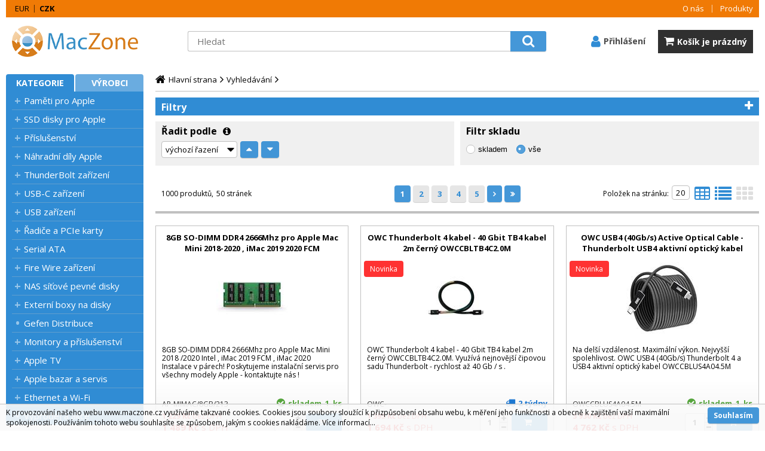

--- FILE ---
content_type: text/html
request_url: https://www.maczone.cz/default.asp?cls=stoitems&amp;catalog=scategory&amp;status=2&amp;tm=2
body_size: 19655
content:

<!DOCTYPE html>
<html lang="cs">

<head>
  
  <meta charset="utf-8" />
  <meta name="robots" content="noindex" />
<meta name="googlebot" content="noindex,nosnippet,noarchive" />
<link rel="canonical" href="https://www.maczone.cz" /><title>MacZone.cz - eShop nejen pro Apple, iPod a iPhone | MacZone.cz</title>
<meta name="description" content="MacZone.cz - eShop a servis pro Apple , Mac , iPhone , iPad a iPod | MacZone.cz" />
<meta name="keywords" content="MacZone.cz - eShop a servis pro Apple , Mac , iPhone , iPad a iPod" /> 
  <meta name="viewport" content="width=device-width, initial-scale=1" />
  <meta name="author" content="Cybersoft s.r.o." />
  
  <link rel="shortcut icon" href="img/favicon.ico" />
  <link rel="sitemap" href="sitemap/sitemap_index.xml" />
  
<link rel="stylesheet" href="css/styles.css?ver=0-1- 95232" />
<link rel="stylesheet" href="status_css.asp?ver=0-1" />

  <script type="text/javascript" src="https://ajax.googleapis.com/ajax/libs/jquery/3.3.1/jquery.min.js"></script>
  <script type="text/javascript" src="https://ajax.googleapis.com/ajax/libs/jqueryui/1.12.1/jquery-ui.min.js"></script>
  <script type="text/javascript" src="https://code.jquery.com/jquery-migrate-3.0.0.min.js"></script>
  <link href="https://fonts.googleapis.com/css?family=Open+Sans:400,400i,700&amp;subset=latin-ext" rel="stylesheet" />
  
<script type="text/javascript" src="js/scripts.js?ver=0-1- 95237"></script>
<script type="text/javascript" src="strings_js.asp?lngid=2&amp;ver=0-1"></script>

<script type='text/javascript' src='js/spresenttrees.js?ver=0-1- 95238'></script>

    <script>
      window.dataLayer = window.dataLayer || [];
    </script>
  
</head>

<body>
  
    <script async src="https://www.googletagmanager.com/gtag/js?id=G-DB0RS7EQ86"></script>
    <script>
      window.dataLayer = window.dataLayer || [];
      function gtag(){dataLayer.push(arguments);}
      gtag('js', new Date());
      gtag('config', 'G-DB0RS7EQ86');
    </script>
  
  <div id="maincont" class="stoitems " data-lang="2" data-logged="0" data-cache-spt="0">   
    <div id="headercont" class="cont">
      <div class="headercont_outer">
      <header>
        <div class="boxcont top">
          <nav>
            <div id="menu-icon">
              <span></span>
              <span></span>
              <span></span>
            </div>
            <ul class="webmenu menuid_1"><li class=""><a class="" href=""><span>O nás</span></a><ul><li><a  href="default.asp?inc=inc/o_nas.html" class="" title="O nás"><span>O nás</span></a></li><li><a  href="default.asp?inc=inc/obchodni_podminky.html" class="" title="Obchodní podmínky"><span>Obchodní podmínky</span></a></li><li><a  href="default.asp?inc=inc/kontakty.html" class="" title="Kontakty"><span>Kontakty</span></a></li><li><a  href="default.asp?inc=inc/Cookies.html" class="" title="Informace o cookies"><span>Informace o cookies</span></a></li><li><a  href="default.asp?inc=inc/Ochrana.html" class="" title="Ochrana osobních údajů"><span>Ochrana osobních údajů</span></a></li><li><a  target="_blank"  href="inc/zpetny-odber-vyslouzilych-weee-bat.pdf" class="" title="Zpětný odběr vysloužilých elektrozařízení a baterií"><span>Zpětný odběr vysloužilých elektrozařízení a baterií</span></a></li></ul></li><li class=""><a class="" href=""><span>Produkty</span></a><ul><li><a  href="default.asp?cls=catalog&amp;xsl=xsearch&amp;u_mode=sti&amp;catalog=scategorytype&amp;catalog=scategory&amp;catalog=producttype&amp;catalog=stoitemstatus&amp;catalog=store&amp;catalog=presenttree&amp;strtype=0&amp;strsort=%25&amp;nodocsselect=1" class="" title="Vyhledávání"><span>Vyhledávání</span></a></li><li><a  href="default.asp?cls=spresenttrees&strtype=0" class="" title="Kategorie"><span>Kategorie</span></a></li><li><a  href="default.asp?cls=spresenttrees&strtype=1" class="" title="Výrobce"><span>Výrobce</span></a></li><li><a  href="default.asp?cls=spresenttrees&amp;strtype=1&amp;xsl=xstrdownload" class="" title="Ceníky"><span>Ceníky</span></a></li><li><a  href="default.asp?cls=stoitems&amp;catalog=scategory&amp;status=3" class="" title="Speciální nabídka"><span>Speciální nabídka</span></a></li><li><a  href="default.asp?cls=stoitems&amp;catalog=scategory&amp;status=1" class="" title="Novinky"><span>Novinky</span></a></li><li><a  href="default.asp?cls=stoitems&amp;catalog=scategory&amp;status=2" class="" title="Výprodej"><span>Výprodej</span></a></li></ul></li></ul>
          </nav>
          <!--
<div class="boxcont i18n lng">
  <ul class="icons">                              
    <li><a onclick="setLocalization('setlng', 'lngid', 1)" class="en">EN</a></li>
    <li><a onclick="setLocalization('setlng', 'lngid', 2)" class="cz">CZ</a></li>                
    <li><a onclick="setLocalization('setlng', 'lngid', 3)" class="sk">SK</a></li>
    <li><a onclick="setLocalization('setlng', 'lngid', 4)" class="pl">PL</a></li>
    <li><a onclick="setLocalization('setlng', 'lngid', 5)" class="de">DE</a></li>
    <li><a onclick="setLocalization('setlng', 'lngid', 6)" class="hu">HU</a></li>
  </ul>   
</div>
 -->
<div class="boxcont i18n cur">
  <ul class="text">
    <!-- li><a onclick="setLocalization('setcur', 'curid', 30)" class="usd">USD</a></li -->
    <li><a onclick="setLocalization('setcur', 'curid', 14)" class="eur">EUR</a></li>
    <li><a onclick="setLocalization('setcur', 'curid', 0)" class="cz act">CZK</a></li>
  </ul>
</div>
          
          <a class='compare_link ds_none' onclick="location.href = ('default.asp?' + $('.compare .cnt form').serialize());" >Porovnat</a>         

        </div>        
        <div class="header_flex"> 
          <div id="tree-icon">
            <span></span>
            <span></span>
            <span></span>
          </div> 
          <div class="boxcont logo">
            
              <a href="default.asp" title="MacZone.cz - eShop nejen pro Apple, iPod a iPhone | MacZone.cz">MacZone.cz - eShop nejen pro Apple, iPod a iPhone | MacZone.cz</a>
                        
          </div>
          <div id="basketcont" class="boxcont basket" onclick="javascript:location.href='nakupni-kosik.html'"> 
  <div class="hdr"><span>Košík</span></div>
  <div class="cnt">
    <a  href="nakupni-kosik.html">        
    <div class="price basketprice">
      Košík je prázdný
    </div>
     <div class="count basketcount ds_none">
        <span class="text">0</span><span class="ds_none">ks</span>
      </div> 
    </a>
  </div>   
</div><div id="logincont" class="boxcont login">
  <a class="hdr btn-icon btn-login"><span>Přihlášení</span></a>
  <div class="cnt ds_none">
    <form action="default.asp" method="post" name="login">
      <input type="hidden" name="cls" value="login" />
      <input type="text" name="~ConLogName" title="Přihlašovací jméno" minlength="2" maxlength="50" value="" placeholder="Přihlašovací jméno" required/>
      <input type="password" class="pswd" name="~ConLogPswd" title="Heslo" minlength="4" maxlength="32" value="" placeholder="Heslo" autocomplete="off" required/>
      <button class="btn btn-login submit" type="submit">
        <span>Přihlásit se</span>
      </button>
      <ul>
        <li><input type="checkbox" value="1" id="conlogsave" name="conlogsave"><label for="conlogsave">Trvalé přihlášení</label></li>
        <li><a href="default.asp?cls=catalog&amp;xsl=xcompany&amp;catalogs=forcompany">Registrace</a><a href="default.asp?cls=login&amp;newpswd=1">Zapomněli jste heslo?</a></li>       
      </ul>
    </form>
  </div>     
</div><div class="boxcont compare prodlist ds_none">              
  <div class="hdr">
    <a class="btn btn-comp btn-second" title="Srovnání produktů"></a>
    <span class="count compcount">0</span>
  </div>            	
  <div class="cnt">
    <form>
      <input type="hidden" name="cls" value="iisutil" />
      <input type="hidden" name="action" value="stiparcomp" />
      <ul></ul>
    </form>
  </div>                	            	        
</div>

          <div class="boxcont search">
            <span class="btn btn-res btn-search">&#160;</span>
            <div class="cnt">
              <form method="get" action="default.asp?">
                <input type="hidden" name="cls" value="stoitems" />
                
                  <input type="hidden" name="stifulltext_search" value="and" />
                
                <input id="whisperinput" type="search" name="fulltext" placeholder='Hledat' autocomplete="off" />
                <button class="btn btn-search" type="submit"><span>Hledat</span></button>
              </form>
              <div class="boxcont whisper">
                <div id="frqsrchword-box" class="boxcont"></div>
                <div id="whisper-box" class="boxcont"></div>
              </div>
            </div>
            
              <script type="text/javascript">initWhisper();</script>
            
          </div>
        </div>  
      </header>
      </div>
      
    </div>
    <div id="centercont" class="cont">
      <div id="leftcont" class="cont">
        <div class="boxcont tree">
          <div class="hdr">
            <ul>
              <li class='act' onclick="loadSpresentTree(0);" data-sptree="0">
                Kategorie
              </li>
              <li class='' onclick="loadSpresentTree(1);" data-sptree="1">
                Výrobci
              </li>
            </ul>
          </div>
          <nav>
            <ul id='sptid_0' class='spresenttree'><li id='sptsubid_561' class='plus' data-strid='561'><span></span><a href='pameti-pro-apple_c561.html'  title='Paměti pro Apple' >Paměti pro Apple</a></li><li id='sptsubid_2646' class='plus' data-strid='2646'><span></span><a href='ssd-disky-pro-apple_c2646.html'  title='SSD disky pro Apple' >SSD disky pro Apple</a></li><li id='sptsubid_2769' class='plus' data-strid='2769'><span></span><a href='prislusenstvi-_c2769.html'  title='Příslušenství ' >Příslušenství </a></li><li id='sptsubid_2770' class='plus' data-strid='2770'><span></span><a href='nahradni-dily-apple_c2770.html'  title='Náhradní díly Apple' >Náhradní díly Apple</a></li><li id='sptsubid_2417' class='plus' data-strid='2417'><span></span><a href='thunderbolt-zarizeni_c2417.html'  title='ThunderBolt zařízení' >ThunderBolt zařízení</a></li><li id='sptsubid_2715' class='plus' data-strid='2715'><span></span><a href='usb-c-zarizeni_c2715.html'  title='USB-C zařízení' >USB-C zařízení</a></li><li id='sptsubid_631' class='plus' data-strid='631'><span></span><a href='usb-zarizeni-_c631.html'  title='USB zařízení ' >USB zařízení </a></li><li id='sptsubid_2455' class='plus' data-strid='2455'><span></span><a href='radice-a-pcie-karty_c2455.html'  title='Řadiče a PCIe karty' >Řadiče a PCIe karty</a></li><li id='sptsubid_768' class='plus' data-strid='768'><span></span><a href='serial-ata-_c768.html'  title='Serial ATA ' >Serial ATA </a></li><li id='sptsubid_660' class='plus' data-strid='660'><span></span><a href='fire-wire-zarizeni_c660.html'  title='Fire Wire zařízení' >Fire Wire zařízení</a></li><li id='sptsubid_2420' class='plus' data-strid='2420'><span></span><a href='nas-sitove-pevne-disky_c2420.html'  title='NAS síťové pevné disky' >NAS síťové pevné disky</a></li><li id='sptsubid_2901' class='plus' data-strid='2901'><span></span><a href='externi-boxy-na-disky-_c2901.html'  title='Externí boxy na disky ' >Externí boxy na disky </a></li><li id='sptsubid_767' class='not' data-strid='767'><span></span><a href='gefen-distribuce-_c767.html'  title='Gefen Distribuce ' >Gefen Distribuce </a></li><li id='sptsubid_609' class='plus' data-strid='609'><span></span><a href='monitory-a-prislusenstvi-_c609.html'  title='Monitory a příslušenství ' >Monitory a příslušenství </a></li><li id='sptsubid_2393' class='plus' data-strid='2393'><span></span><a href='apple-tv_c2393.html'  title='Apple TV' >Apple TV</a></li><li id='sptsubid_2412' class='plus' data-strid='2412'><span></span><a href='apple-bazar-a-servis_c2412.html'  title='Apple bazar a servis' >Apple bazar a servis</a></li><li id='sptsubid_617' class='plus' data-strid='617'><span></span><a href='ethernet-a-wi-fi_c617.html'  title='Ethernet a Wi-Fi' >Ethernet a Wi-Fi</a></li><li id='sptsubid_684' class='not' data-strid='684'><span></span><a href='vyprodej-a-akce_c684.html'  title='Výprodej a akce' >Výprodej a akce</a></li></ul>
          </nav>
        </div>
             
      </div>
      <div id="contentcont" class="cont contentcont stoitems wleft">
        <div class="boxcont navbar">
<ul>
<li class="hp">
<a href="/"><span>Hlavní strana</span></a>
</li>
<li class="active">
<a href="default.asp?cls=catalog&amp;xsl=xsearch&amp;u_mode=sti&amp;catalog=scategorytype&amp;catalog=scategory&amp;catalog=producttype&amp;catalog=stoitemstatus&amp;catalog=store&amp;catalog=presenttree&amp;strtype=0&amp;strsort=%25">
<span>Vyhledávání</span>
</a>
</li>
<li>
<h1>
<span></span>
</h1>
</li>
</ul>
<input type="hidden" id="tc_code" name="tc_code" value="" />
</div>
<div id="allfilters" class="boxcont filters-out opened">
<div class="hdr"><p>Filtry</p></div>
<div class="cnt" style="display: none">
<div id="filterstatuscont" class="boxcont filter status opened">
<div class="hdr"><p>Status</p></div>
<div class="cnt">
<form method="get" name="stistssrch" action="default.asp?">
<input class="all" type="checkbox" name="status" id="srchsts" value="" checked="checked" />
<label for="srchsts">Všechny</label>
<input type="checkbox" name="status" id="srchsts1" value="1" />
<label for="srchsts1">Novinka</label>
<input type="checkbox" name="status" id="srchsts2" value="2" />
<label for="srchsts2">Výprodej</label>
<input type="checkbox" name="status" id="srchsts3" value="3" />
<label for="srchsts3">Speciální nabídka</label>
<input type="checkbox" name="status" id="srchsts10" value="10" />
<label for="srchsts10">Aktualita</label>
</form>
</div>
</div>
<div id="filterfulltextcont" class="boxcont filter fulltext opened">
<div class="hdr"><p>Podrobné vyhledávání</p></div>
<div class="cnt">
<form method="get" name="stisrch" action="default.asp?">
<input type="hidden" name="page" value="stoitems/@pagecount" />
<input type="hidden" name="cls" value="stoitems" />
<input type="hidden" name="stifulltext_search" value="and" />
<input type="search" name="fulltext" value="" size="24" title="Text" placeholder="Text" />
<input type="search" name="stiplname" value="" size="24" title="Název" placeholder="Název" />
<input type="search" name="sticode" value="" size="10" title="Kód" placeholder="Kód" />
<input type="search" name="stipartno" value="" size="10" title="Part No." placeholder="Part No." />
<button class="btn btn-search">
<span>Hledat</span>
</button>
</form>
</div>
</div>
</div>
</div>
<div id="filterorderbycont" class="boxcont filter orderby half">
<div class="hdr"><p>Řadit podle</p><div class="info"><span>výchozí řazení - produkty skladem dle prodejnosti za 60 dní sestupně</span></div></div>
<div class="cnt">
<div class="custom-select">
<select id="orderselector" class="orderselector" name="setstiordercook">
<option value="" selected="selected">výchozí řazení</option>
<option value="stic">data</option>
<option value="sticode">kódu</option>
<option value="stiplname">názvu</option>
<option value="sipprice">ceny</option>
</select>
</div>
<input id="orderbysort" type="hidden" name="orderbysort" value="" />
<a class="btn btn-up ordersort " data-sort="" title="vzestupně"><span>vzestupně</span></a>
<a class="btn btn-down ordersort " data-sort="_desc" title="sestupně"><span>sestupně</span></a>
</div>
<script type="text/javascript">initOrderBy();</script>
</div>
<div id="filterstorecont" class="boxcont filter store half">
<div class="hdr"><p>Filtr skladu</p></div>
<div class="cnt">
<form method="get" name="stistockfilter" action="default.asp?">
<div class="boxcont">
<input id="allstockfilter" class="noserialize" type="radio" name="stock" />
<label for="allstockfilter" class="radio">skladem</label>
<input id="nostockfilter" class="noserialize" type="radio" name="stock" checked="" />
<label for="nostockfilter" class="radio">vše</label>
</div>
<div id="availstocks" class="boxcont stocks ds_none">
<div class="hdr"><p>Sklad</p></div>
<div class="cnt">
<input id="stockid1" type="checkbox" name="onstockiqud" value="1" />
<label for="stockid1"> HL </label>
</div>
</div>
</form>
</div>
</div>
<div class="boxcont srch ">
<div class="hdr">
<p />
</div>
<div class="cnt">
<div id="productlistjx" class="boxcont productlist" data-strid="" data-cls="stoitems" data-url="cls=stoitems&amp;amp;catalog=scategory&amp;amp;status=2&amp;amp;tm=2">
<div class="boxcont listpage ">
<div class="cnt">
<div class="boxcont pagetext">
<div class="cnt">
<div class="recordcount">1000 produktů</div>
<div class="pagecount">50 stránek</div>
</div>
</div>
<div class="boxcont pagenav">
<div class="cnt">
<div class="page first "><a href="/default.asp?cls=stoitems&amp;page=1#prodlistanchor"><span>na začátek</span></a></div>
<div class="page prev "><a href="/default.asp?cls=stoitems&amp;page=0#prodlistanchor"><span>zpět o jednu stránku</span></a></div>
<div class="page num act"><a href="/default.asp?cls=stoitems&amp;page=1#prodlistanchor">1</a></div>
<div class="page num "><a href="/default.asp?cls=stoitems&amp;page=2#prodlistanchor">2</a></div>
<div class="page num "><a href="/default.asp?cls=stoitems&amp;page=3#prodlistanchor">3</a></div>
<div class="page num "><a href="/default.asp?cls=stoitems&amp;page=4#prodlistanchor">4</a></div>
<div class="page num "><a href="/default.asp?cls=stoitems&amp;page=5#prodlistanchor">5</a></div>
<div class="page next act"><a href="/default.asp?cls=stoitems&amp;page=2#prodlistanchor"><span>dopředu o jednu stránku</span></a></div>
<div class="page last act"><a href="/default.asp?cls=stoitems&amp;page=50#prodlistanchor"><span>na konec</span></a></div>
<div class="page all ds_none"><a href="/default.asp?cls=stoitems&amp;page=1&amp;pagesize=1000"><span>vše najednou</span></a></div>
</div>
</div>
<div class="boxcont showstyle">
<div class="cnt">
<div class="styletab table "><a title="tabulkový výpis" href="/default.asp?cls=stoitems&amp;setstishowstyle=0"><span>tabulkový výpis</span></a></div>
<div class="styletab list "><a title="s obrázky" href="/default.asp?cls=stoitems&amp;setstishowstyle=1"><span>s obrázky</span></a></div>
<div class="styletab gallery act"><a title="galerie" href="/default.asp?cls=stoitems&amp;setstishowstyle=2"><span>galerie</span></a></div>
</div>
</div>
<div class="boxcont paging">
<div class="cnt">
<p>Položek na stránku:</p>
<input type="text" class="pagesize" name="pagesize" value="20" />
</div>
<script type="text/javascript">initPageSize();</script>
</div>
<div class="clear"> </div>
</div>
</div>
<div id="prodlistanchor" class="boxcont products">
<div class="hdr">
<div class="clear"> </div>
</div>
<div class="cnt">
<div class="prodbox " data-stiid="11734">
<div class="hdr">
<h2><a class="stiplname" href="8gb-so-dimm-ddr4-2666mhz-pro-apple-mac-mini-2018-2020-imac-2019-2020-fcm_d11734.html">8GB SO-DIMM DDR4 2666Mhz pro Apple Mac Mini 2018-2020 , iMac 2019 2020 FCM</a></h2></div>
<div class="cnt">
<div class="img"><a href="8gb-so-dimm-ddr4-2666mhz-pro-apple-mac-mini-2018-2020-imac-2019-2020-fcm_d11734.html">
<img src="8gb-so-dimm-ddr4-2666mhz-pro-apple-mac-mini-2018-2020-imac-2019-2020-fcm_ig11734.jpg?attname=thumbnail&amp;attpedid=52" alt="8GB SO-DIMM DDR4 2666Mhz pro Apple Mac Mini 2018-2020  , iMac 2019 2020 FCM" /></a>
</div>
<div class="note"><p>8GB SO-DIMM DDR4 2666Mhz pro Apple Mac Mini 2018 /2020 Intel , iMac 2019  FCM , iMac 2020
Instalace v párech!

Poskytujeme instalační servis pro všechny modely Apple - kontaktujte nás !

</p></div>
<div class="tools">
<div class="status">
<div class="clear"> </div>
<div class="clear"></div>
</div>
<div class="buttons">
<a class="btn btn-comp btn-second comp" href="javascript:addToCompare(11734);" title="Porovnat"><span>Porovnat</span></a>
</div>
<div class="availability inet">
<a class="modal iframe" title="více o stavu skladu" href="print.asp?cls=queues&amp;quedir=0&amp;catalog=queuedefinition&amp;queqtyrequired=1&amp;stiid=11734">
<div class="stock yes">
<p>skladem 
                  1 <u> ks</u>
</p>
</div>
</a>
</div>
<div class="buybox">
<form>
<input type="hidden" value="11734" name="stiid" />
<div class="qtybox icon">
<input class="qty" type="text" onkeypress="if(event.keyCode==13) return buy(this);" maxlength="4" value="1" name="qty" />
<p class="up fa fa-plus"></p>
<p class="down fa fa-minus"></p>
</div>
<a class="btn btn-buy" onclick="javascript:buy(this);dataLayer.push({'event': 'addToCart', 'productId': 11734}); dataLayer.push({ecommerce: null}); var dtl_guantity = Number(this.closest(&quot;.buybox&quot;).querySelector(&quot;.qty&quot;).value); dataLayer.push({ event: 'add_to_cart', ecommerce: { currency: 'CZK', value: 1230.58 * dtl_guantity, items: [ { item_id: '11734', item_name: '8GB SO-DIMM DDR4 2666Mhz pro Apple Mac Mini 2018-2020 , iMac 2019 2020 FCM', affiliation: 'maczone.cz', item_brand: 'Samsung', price: 1230.58, quantity: dtl_guantity } ] } });">
<span>Do košíku</span>
<u></u>
</a>
</form>
</div>
</div>
<div class="partno">AP-MIMAC/8GB/213 </div>
<div class="price ">
<div class="wovat">
<span>1 229<u> Kč</u> </span>
<p>bez DPH</p>
</div>
<div class="wvat">
<span>1 489<u> Kč</u> </span>
<p>s DPH</p>
</div>
</div>
</div>
</div>
<div class="prodbox " data-stiid="12638">
<div class="hdr">
<h2><a class="stiplname" href="owc-thunderbolt-4-kabel-40-gbit-tb4-kabel-2m-cerny-owccbltb4c2-0m_d12638.html">OWC Thunderbolt 4 kabel - 40 Gbit TB4 kabel 2m černý OWCCBLTB4C2.0M</a></h2></div>
<div class="cnt">
<div class="img"><a href="owc-thunderbolt-4-kabel-40-gbit-tb4-kabel-2m-cerny-owccbltb4c2-0m_d12638.html">
<img src="owc-thunderbolt-4-kabel-40-gbit-tb4-kabel-2m-cerny-owccbltb4c2-0m_ig12638.jpg?attname=thumbnail&amp;attpedid=52" alt="OWC Thunderbolt 4 kabel  - 40 Gbit TB4  kabel 2m černý OWCCBLTB4C2.0M" /></a>
</div>
<div class="note"><p>OWC Thunderbolt 4 kabel  - 40 Gbit TB4  kabel 2m černý OWCCBLTB4C2.0M. Využívá nejnovější čipovou sadu Thunderbolt - rychlost až 40 Gb / s .</p></div>
<div class="tools">
<div class="status">
<div class="sts sts1" onclick="location.href='default.asp?cls=stoitems&amp;catalog=scategory&amp;status=1&amp;tm=2'"><p>Novinka</p></div>
<div class="clear"></div>
</div>
<div class="buttons">
<a class="btn btn-comp btn-second comp" href="javascript:addToCompare(12638);" title="Porovnat"><span>Porovnat</span></a>
</div>
<div class="availability inet">
<a class="modal iframe" title="více o stavu skladu" href="print.asp?cls=queues&amp;quedir=0&amp;catalog=queuedefinition&amp;queqtyrequired=1&amp;stiid=12638">
<div class="stock out avail7">
<p>2 týdny</p>
</div>
</a>
</div>
<div class="buybox">
<form>
<input type="hidden" value="12638" name="stiid" />
<div class="qtybox icon">
<input class="qty" type="text" onkeypress="if(event.keyCode==13) return buy(this);" maxlength="4" value="1" name="qty" />
<p class="up fa fa-plus"></p>
<p class="down fa fa-minus"></p>
</div>
<a class="btn btn-buy" onclick="javascript:buy(this);dataLayer.push({'event': 'addToCart', 'productId': 12638}); dataLayer.push({ecommerce: null}); var dtl_guantity = Number(this.closest(&quot;.buybox&quot;).querySelector(&quot;.qty&quot;).value); dataLayer.push({ event: 'add_to_cart', ecommerce: { currency: 'CZK', value: 1400.20 * dtl_guantity, items: [ { item_id: '12638', item_name: 'OWC Thunderbolt 4 kabel - 40 Gbit TB4 kabel 2m černý OWCCBLTB4C2.0M', affiliation: 'maczone.cz', item_brand: 'OWC', price: 1400.20, quantity: dtl_guantity } ] } });">
<span>Do košíku</span>
<u></u>
</a>
</form>
</div>
</div>
<div class="partno">OWC-OWCCBLTB4C2.0M</div>
<div class="price ">
<div class="wovat">
<span>1 395<u> Kč</u> </span>
<p>bez DPH</p>
</div>
<div class="wvat">
<span>1 694<u> Kč</u> </span>
<p>s DPH</p>
</div>
</div>
</div>
</div>
<div class="prodbox " data-stiid="13436">
<div class="hdr">
<h2><a class="stiplname" href="owc-usb4-40gb-s-active-optical-cable-thunderbolt-usb4-aktivni-opticky-kabel-4-5m-owccblus4a04-5m3_d13436.html">OWC USB4 (40Gb/s) Active Optical Cable - Thunderbolt USB4 aktivní optický kabel 4,5m OWCCBLUS4A04.5M3</a></h2></div>
<div class="cnt">
<div class="img"><a href="owc-usb4-40gb-s-active-optical-cable-thunderbolt-usb4-aktivni-opticky-kabel-4-5m-owccblus4a04-5m3_d13436.html">
<img src="owc-usb4-40gb-s-active-optical-cable-thunderbolt-usb4-aktivni-opticky-kabel-4-5m-owccblus4a04-5m3_ig13436.jpg?attname=thumbnail&amp;attpedid=52" alt="OWC USB4 (40Gb/s) Active Optical Cable - Thunderbolt USB4 aktivní optický kabel 4,5m  OWCCBLUS4A04.5M3" /></a>
</div>
<div class="note"><p>Na delší vzdálenost. Maximální výkon. Nejvyšší spolehlivost.  OWC USB4 (40Gb/s)  Thunderbolt 4 a USB4 aktivní optický kabel  OWCCBLUS4A04.5M</p></div>
<div class="tools">
<div class="status">
<div class="sts sts1" onclick="location.href='default.asp?cls=stoitems&amp;catalog=scategory&amp;status=1&amp;tm=2'"><p>Novinka</p></div>
<div class="clear"></div>
</div>
<div class="buttons">
<a class="btn btn-comp btn-second comp" href="javascript:addToCompare(13436);" title="Porovnat"><span>Porovnat</span></a>
</div>
<div class="availability inet">
<a class="modal iframe" title="více o stavu skladu" href="print.asp?cls=queues&amp;quedir=0&amp;catalog=queuedefinition&amp;queqtyrequired=1&amp;stiid=13436">
<div class="stock yes">
<p>skladem 
                  1 <u> ks</u>
</p>
</div>
</a>
</div>
<div class="buybox">
<form>
<input type="hidden" value="13436" name="stiid" />
<div class="qtybox icon">
<input class="qty" type="text" onkeypress="if(event.keyCode==13) return buy(this);" maxlength="4" value="1" name="qty" />
<p class="up fa fa-plus"></p>
<p class="down fa fa-minus"></p>
</div>
<a class="btn btn-buy" onclick="javascript:buy(this);dataLayer.push({'event': 'addToCart', 'productId': 13436}); dataLayer.push({ecommerce: null}); var dtl_guantity = Number(this.closest(&quot;.buybox&quot;).querySelector(&quot;.qty&quot;).value); dataLayer.push({ event: 'add_to_cart', ecommerce: { currency: 'CZK', value: 3935.20 * dtl_guantity, items: [ { item_id: '13436', item_name: 'OWC USB4 (40Gb/s) Active Optical Cable - Thunderbolt USB4 aktivní optický kabel 4,5m OWCCBLUS4A04.5M3', affiliation: 'maczone.cz', item_brand: 'OWC', price: 3935.20, quantity: dtl_guantity } ] } });">
<span>Do košíku</span>
<u></u>
</a>
</form>
</div>
</div>
<div class="partno">OWCCBLUS4A04.5M</div>
<div class="price ">
<div class="wovat">
<span>3 930<u> Kč</u> </span>
<p>bez DPH</p>
</div>
<div class="wvat">
<span>4 762<u> Kč</u> </span>
<p>s DPH</p>
</div>
</div>
</div>
</div>
<div class="prodbox " data-stiid="13446">
<div class="hdr">
<h2><a class="stiplname" href="2tb-lexar-nq790-ssd-gen4-m-2-nvme-7000-6000-mb-s-lnq790x002t-rnnng_d13446.html">2TB Lexar NQ790 SSD Gen4 M.2 NVMe 7000/6000 MB/s LNQ790X002T-RNNNG</a></h2></div>
<div class="cnt">
<div class="img"><a href="2tb-lexar-nq790-ssd-gen4-m-2-nvme-7000-6000-mb-s-lnq790x002t-rnnng_d13446.html">
<img src="2tb-lexar-nq790-ssd-gen4-m-2-nvme-7000-6000-mb-s-lnq790x002t-rnnng_ig13446.jpg?attname=thumbnail&amp;attpedid=52" alt="2TB Lexar NQ790 SSD Gen4 M.2 NVMe 7000/6000 MB/s LNQ790X002T-RNNNG" /></a>
</div>
<div class="note"><p>2TB Lexar NQ790 SSD Gen4 M.2, Rychlost čtení 7000 MB/s, Rychlost zápisu 6000 MB/s</p></div>
<div class="tools">
<div class="status">
<div class="clear"> </div>
<div class="clear"></div>
</div>
<div class="buttons">
<a class="btn btn-comp btn-second comp" href="javascript:addToCompare(13446);" title="Porovnat"><span>Porovnat</span></a>
</div>
<div class="availability inet">
<a class="modal iframe" title="více o stavu skladu" href="print.asp?cls=queues&amp;quedir=0&amp;catalog=queuedefinition&amp;queqtyrequired=1&amp;stiid=13446">
<div class="stock yes">
<p>skladem 
                  1 <u> ks</u>
</p>
</div>
</a>
</div>
<div class="buybox">
<form>
<input type="hidden" value="13446" name="stiid" />
<div class="qtybox icon">
<input class="qty" type="text" onkeypress="if(event.keyCode==13) return buy(this);" maxlength="4" value="1" name="qty" />
<p class="up fa fa-plus"></p>
<p class="down fa fa-minus"></p>
</div>
<a class="btn btn-buy" onclick="javascript:buy(this);dataLayer.push({'event': 'addToCart', 'productId': 13446}); dataLayer.push({ecommerce: null}); var dtl_guantity = Number(this.closest(&quot;.buybox&quot;).querySelector(&quot;.qty&quot;).value); dataLayer.push({ event: 'add_to_cart', ecommerce: { currency: 'CZK', value: 5115.70 * dtl_guantity, items: [ { item_id: '13446', item_name: '2TB Lexar NQ790 SSD Gen4 M.2 NVMe 7000/6000 MB/s LNQ790X002T-RNNNG', affiliation: 'maczone.cz', item_brand: 'Lexar', price: 5115.70, quantity: dtl_guantity } ] } });">
<span>Do košíku</span>
<u></u>
</a>
</form>
</div>
</div>
<div class="partno">LNQ790X002T-RNNNG</div>
<div class="price ">
<div class="wovat">
<span>4 964<u> Kč</u> </span>
<p>bez DPH</p>
</div>
<div class="wvat">
<span>6 190<u> Kč</u> </span>
<p>s DPH</p>
</div>
</div>
</div>
</div>
<div class="prodbox " data-stiid="12607">
<div class="hdr">
<h2><a class="stiplname" href="4gb-so-ddr3-1333mhz-owc-pro-apple-macbook-pro-unibody-2011-imac-2011-owc1333ddr3s4gb_d12607.html">4GB SO DDR3 1333Mhz OWC pro Apple MacBook Pro Unibody 2011 , iMac 2011 OWC1333DDR3S4GB</a></h2></div>
<div class="cnt">
<div class="img"><a href="4gb-so-ddr3-1333mhz-owc-pro-apple-macbook-pro-unibody-2011-imac-2011-owc1333ddr3s4gb_d12607.html">
<img src="4gb-so-ddr3-1333mhz-owc-pro-apple-macbook-pro-unibody-2011-imac-2011-owc1333ddr3s4gb_ig12607.jpg?attname=thumbnail&amp;attpedid=52" alt="4GB SO DDR3 1333Mhz  OWC pro Apple MacBook Pro Unibody 2011 , iMac 2011  OWC1333DDR3S4GB" /></a>
</div>
<div class="note"><p>4GB SO DDR3 OWC pro Apple MacBook Pro Unibody 2011 OWC1333DDR3S16P</p></div>
<div class="tools">
<div class="status">
<div class="sts sts3" onclick="location.href='default.asp?cls=stoitems&amp;catalog=scategory&amp;status=3&amp;tm=2'"><p>Speciální nabídka</p></div>
<div class="clear"></div>
</div>
<div class="buttons">
<a class="btn btn-comp btn-second comp" href="javascript:addToCompare(12607);" title="Porovnat"><span>Porovnat</span></a>
</div>
<div class="availability inet">
<a class="modal iframe" title="více o stavu skladu" href="print.asp?cls=queues&amp;quedir=0&amp;catalog=queuedefinition&amp;queqtyrequired=1&amp;stiid=12607">
<div class="stock yes">
<p>skladem 
                  1 <u> ks</u>
</p>
</div>
</a>
</div>
<div class="buybox">
<form>
<input type="hidden" value="12607" name="stiid" />
<div class="qtybox icon">
<input class="qty" type="text" onkeypress="if(event.keyCode==13) return buy(this);" maxlength="4" value="1" name="qty" />
<p class="up fa fa-plus"></p>
<p class="down fa fa-minus"></p>
</div>
<a class="btn btn-buy" onclick="javascript:buy(this);dataLayer.push({'event': 'addToCart', 'productId': 12607}); dataLayer.push({ecommerce: null}); var dtl_guantity = Number(this.closest(&quot;.buybox&quot;).querySelector(&quot;.qty&quot;).value); dataLayer.push({ event: 'add_to_cart', ecommerce: { currency: 'CZK', value: 706.50 * dtl_guantity, items: [ { item_id: '12607', item_name: '4GB SO DDR3 1333Mhz OWC pro Apple MacBook Pro Unibody 2011 , iMac 2011 OWC1333DDR3S4GB', affiliation: 'maczone.cz', item_brand: 'OWC', price: 706.50, quantity: dtl_guantity } ] } });">
<span>Do košíku</span>
<u></u>
</a>
</form>
</div>
</div>
<div class="partno">OWC1333DDR3S4GB</div>
<div class="price ">
<div class="wovat">
<span>705<u> Kč</u> </span>
<p>bez DPH</p>
</div>
<div class="wvat">
<span>855<u> Kč</u> </span>
<p>s DPH</p>
</div>
</div>
</div>
</div>
<div class="prodbox " data-stiid="12834">
<div class="hdr">
<h2><a class="stiplname" href="lmp-vertical-stand-hlinikovy-vertikalni-stojanek-pro-apple-macbook-pro-air-12-az-16-space-gray_d12834.html">LMP Vertical Stand hliníkový vertikální stojánek pro Apple MacBook, Pro , Air 12" až 16" space gray</a></h2></div>
<div class="cnt">
<div class="img"><a href="lmp-vertical-stand-hlinikovy-vertikalni-stojanek-pro-apple-macbook-pro-air-12-az-16-space-gray_d12834.html">
<img src="lmp-vertical-stand-hlinikovy-vertikalni-stojanek-pro-apple-macbook-pro-air-12-az-16-space-gray_ig12834.jpg?attname=thumbnail&amp;attpedid=52" alt="LMP Vertical Stand  hliníkový vertikální stojánek pro Apple MacBook, Pro , Air  12&quot; až 16&quot; space gray" /></a>
</div>
<div class="note"><p>Sojánek pro notebooky , ideální pro práci s notebookem na externí klávesnici . Hliníkové tělo s broušeným anodizovaným povrchem, vertikální umístnění . Luxusní provedení . Kompatibilita : Macbook Air ,  Macbook Pro.</p></div>
<div class="tools">
<div class="status">
<div class="sts sts1" onclick="location.href='default.asp?cls=stoitems&amp;catalog=scategory&amp;status=1&amp;tm=2'"><p>Novinka</p></div>
<div class="clear"></div>
</div>
<div class="buttons">
<a class="btn btn-comp btn-second comp" href="javascript:addToCompare(12834);" title="Porovnat"><span>Porovnat</span></a>
</div>
<div class="availability inet">
<a class="modal iframe" title="více o stavu skladu" href="print.asp?cls=queues&amp;quedir=0&amp;catalog=queuedefinition&amp;queqtyrequired=1&amp;stiid=12834">
<div class="stock yes">
<p>skladem 
                  1 <u> ks</u>
</p>
</div>
</a>
</div>
<div class="buybox">
<form>
<input type="hidden" value="12834" name="stiid" />
<div class="qtybox icon">
<input class="qty" type="text" onkeypress="if(event.keyCode==13) return buy(this);" maxlength="4" value="1" name="qty" />
<p class="up fa fa-plus"></p>
<p class="down fa fa-minus"></p>
</div>
<a class="btn btn-buy" onclick="javascript:buy(this);dataLayer.push({'event': 'addToCart', 'productId': 12834}); dataLayer.push({ecommerce: null}); var dtl_guantity = Number(this.closest(&quot;.buybox&quot;).querySelector(&quot;.qty&quot;).value); dataLayer.push({ event: 'add_to_cart', ecommerce: { currency: 'CZK', value: 784.30 * dtl_guantity, items: [ { item_id: '12834', item_name: 'LMP Vertical Stand hliníkový vertikální stojánek pro Apple MacBook, Pro , Air 12 až 16 space gray', affiliation: 'maczone.cz', item_brand: 'LMP', price: 784.30, quantity: dtl_guantity } ] } });">
<span>Do košíku</span>
<u></u>
</a>
</form>
</div>
</div>
<div class="partno">LMP-20420</div>
<div class="price ">
<div class="wovat">
<span>784<u> Kč</u> </span>
<p>bez DPH</p>
</div>
<div class="wvat">
<span>949<u> Kč</u> </span>
<p>s DPH</p>
</div>
</div>
</div>
</div>
<div class="prodbox " data-stiid="12920">
<div class="hdr">
<h2><a class="stiplname" href="lmp-baterie-pro-apple-macbook-pro-15-touchbar-a1990-2018-2020-bulk-a1953_d12920.html">LMP baterie pro Apple MacBook Pro 15" TouchBar A1990 2018 / 2020 bulk A1953</a></h2></div>
<div class="cnt">
<div class="img"><a href="lmp-baterie-pro-apple-macbook-pro-15-touchbar-a1990-2018-2020-bulk-a1953_d12920.html">
<img src="lmp-baterie-pro-apple-macbook-pro-15-touchbar-a1990-2018-2020-bulk-a1953_ig12920.jpg?attname=thumbnail&amp;attpedid=52" alt="LMP baterie pro Apple MacBook Pro 15&quot; TouchBar A1990 2018 / 2020 bulk A1953" /></a>
</div>
<div class="note"><p>LMP baterie pro Apple MacBook Pro 15&quot; TouchBar A1990 2018 / 2020 bulk A1953.  Prodej pouze s instalací v našem servisu! Bulk balení</p></div>
<div class="tools">
<div class="status">
<div class="clear"> </div>
<div class="clear"></div>
</div>
<div class="buttons">
<a class="btn btn-comp btn-second comp" href="javascript:addToCompare(12920);" title="Porovnat"><span>Porovnat</span></a>
</div>
<div class="availability inet">
<a class="modal iframe" title="více o stavu skladu" href="print.asp?cls=queues&amp;quedir=0&amp;catalog=queuedefinition&amp;queqtyrequired=1&amp;stiid=12920">
<div class="stock yes">
<p>skladem 
                  1 <u> ks</u>
</p>
</div>
</a>
</div>
<div class="buybox">
<form>
<input type="hidden" value="12920" name="stiid" />
<div class="qtybox icon">
<input class="qty" type="text" onkeypress="if(event.keyCode==13) return buy(this);" maxlength="4" value="1" name="qty" />
<p class="up fa fa-plus"></p>
<p class="down fa fa-minus"></p>
</div>
<a class="btn btn-buy" onclick="javascript:buy(this);dataLayer.push({'event': 'addToCart', 'productId': 12920}); dataLayer.push({ecommerce: null}); var dtl_guantity = Number(this.closest(&quot;.buybox&quot;).querySelector(&quot;.qty&quot;).value); dataLayer.push({ event: 'add_to_cart', ecommerce: { currency: 'CZK', value: 2789.26 * dtl_guantity, items: [ { item_id: '12920', item_name: 'LMP baterie pro Apple MacBook Pro 15 TouchBar A1990 2018 / 2020 bulk A1953', affiliation: 'maczone.cz', item_brand: 'LMP', price: 2789.26, quantity: dtl_guantity } ] } });">
<span>Do košíku</span>
<u></u>
</a>
</form>
</div>
</div>
<div class="partno">A1953</div>
<div class="price ">
<div class="wovat">
<span>2 787<u> Kč</u> </span>
<p>bez DPH</p>
</div>
<div class="wvat">
<span>3 375<u> Kč</u> </span>
<p>s DPH</p>
</div>
</div>
</div>
</div>
<div class="prodbox " data-stiid="12977">
<div class="hdr">
<h2><a class="stiplname" href="lmp-baterie-pro-apple-macbook-pro-13-retina-touchbar-a1706-late-2016-2017-a1819_d12977.html">LMP baterie pro Apple MacBook Pro 13" Retina TouchBar A1706 Late 2016 / 2017 A1819</a></h2></div>
<div class="cnt">
<div class="img"><a href="lmp-baterie-pro-apple-macbook-pro-13-retina-touchbar-a1706-late-2016-2017-a1819_d12977.html">
<img src="lmp-baterie-pro-apple-macbook-pro-13-retina-touchbar-a1706-late-2016-2017-a1819_ig12977.jpg?attname=thumbnail&amp;attpedid=52" alt="LMP baterie pro Apple MacBook Pro 13&quot; Retina TouchBar A1706 Late 2016 / 2017 A1819" /></a>
</div>
<div class="note"><p>LMP baterie pro Apple MacBook Pro 13&quot; Retina TouchBar A1706 Late 2016 / 2017 A1819.Prodej pouze s instalací v našem servisu!  A1819</p></div>
<div class="tools">
<div class="status">
<div class="clear"> </div>
<div class="clear"></div>
</div>
<div class="buttons">
<a class="btn btn-comp btn-second comp" href="javascript:addToCompare(12977);" title="Porovnat"><span>Porovnat</span></a>
</div>
<div class="availability inet">
<a class="modal iframe" title="více o stavu skladu" href="print.asp?cls=queues&amp;quedir=0&amp;catalog=queuedefinition&amp;queqtyrequired=1&amp;stiid=12977">
<div class="stock yes">
<p>skladem 
                  1 <u> ks</u>
</p>
</div>
</a>
</div>
<div class="buybox">
<form>
<input type="hidden" value="12977" name="stiid" />
<div class="qtybox icon">
<input class="qty" type="text" onkeypress="if(event.keyCode==13) return buy(this);" maxlength="4" value="1" name="qty" />
<p class="up fa fa-plus"></p>
<p class="down fa fa-minus"></p>
</div>
<a class="btn btn-buy" onclick="javascript:buy(this);dataLayer.push({'event': 'addToCart', 'productId': 12977}); dataLayer.push({ecommerce: null}); var dtl_guantity = Number(this.closest(&quot;.buybox&quot;).querySelector(&quot;.qty&quot;).value); dataLayer.push({ event: 'add_to_cart', ecommerce: { currency: 'CZK', value: 2472.33 * dtl_guantity, items: [ { item_id: '12977', item_name: 'LMP baterie pro Apple MacBook Pro 13 Retina TouchBar A1706 Late 2016 / 2017 A1819', affiliation: 'maczone.cz', item_brand: 'LMP', price: 2472.33, quantity: dtl_guantity } ] } });">
<span>Do košíku</span>
<u></u>
</a>
</form>
</div>
</div>
<div class="partno">A1819</div>
<div class="price ">
<div class="wovat">
<span>2 470<u> Kč</u> </span>
<p>bez DPH</p>
</div>
<div class="wvat">
<span>2 992<u> Kč</u> </span>
<p>s DPH</p>
</div>
</div>
</div>
</div>
<div class="prodbox " data-stiid="11717">
<div class="hdr">
<h2><a class="stiplname" href="lmp-usb-c-3-1-typ-c-m-na-display-port-m-kabel-1-8m-cerny-podpora-4k_d11717.html">LMP USB-C 3.1 typ C (M) na Display port (M) kabel 1,8m černý , podpora 4K</a></h2></div>
<div class="cnt">
<div class="img"><a href="lmp-usb-c-3-1-typ-c-m-na-display-port-m-kabel-1-8m-cerny-podpora-4k_d11717.html">
<img src="lmp-usb-c-3-1-typ-c-m-na-display-port-m-kabel-1-8m-cerny-podpora-4k_ig11717.jpg?attname=thumbnail&amp;attpedid=52" alt="LMP USB-C 3.1 typ C (M) na Display port (M) kabel 1,8m černý , podpora 4K" /></a>
</div>
<div class="note"><p>LMP USB-C 3.1 typ C (M) na Display port (M) kabel 1,8m černý - propojte Váš MacBook s monitorem či projektorem přes Display port
</p></div>
<div class="tools">
<div class="status">
<div class="sts sts1" onclick="location.href='default.asp?cls=stoitems&amp;catalog=scategory&amp;status=1&amp;tm=2'"><p>Novinka</p></div>
<div class="clear"></div>
</div>
<div class="buttons">
<a class="btn btn-comp btn-second comp" href="javascript:addToCompare(11717);" title="Porovnat"><span>Porovnat</span></a>
</div>
<div class="availability inet">
<a class="modal iframe" title="více o stavu skladu" href="print.asp?cls=queues&amp;quedir=0&amp;catalog=queuedefinition&amp;queqtyrequired=1&amp;stiid=11717">
<div class="stock yes">
<p>skladem 
                  1 <u> ks</u>
</p>
</div>
</a>
</div>
<div class="buybox">
<form>
<input type="hidden" value="11717" name="stiid" />
<div class="qtybox icon">
<input class="qty" type="text" onkeypress="if(event.keyCode==13) return buy(this);" maxlength="4" value="1" name="qty" />
<p class="up fa fa-plus"></p>
<p class="down fa fa-minus"></p>
</div>
<a class="btn btn-buy" onclick="javascript:buy(this);dataLayer.push({'event': 'addToCart', 'productId': 11717}); dataLayer.push({ecommerce: null}); var dtl_guantity = Number(this.closest(&quot;.buybox&quot;).querySelector(&quot;.qty&quot;).value); dataLayer.push({ event: 'add_to_cart', ecommerce: { currency: 'CZK', value: 570.25 * dtl_guantity, items: [ { item_id: '11717', item_name: 'LMP USB-C 3.1 typ C (M) na Display port (M) kabel 1,8m černý , podpora 4K', affiliation: 'maczone.cz', item_brand: 'LMP', price: 570.25, quantity: dtl_guantity } ] } });">
<span>Do košíku</span>
<u></u>
</a>
</form>
</div>
</div>
<div class="partno">LMP-USBC-DP-18-BLK</div>
<div class="price ">
<div class="wovat">
<span>570<u> Kč</u> </span>
<p>bez DPH</p>
</div>
<div class="wvat">
<span>690<u> Kč</u> </span>
<p>s DPH</p>
</div>
</div>
</div>
</div>
<div class="prodbox " data-stiid="12038">
<div class="hdr">
<h2><a class="stiplname" href="lmp-usb-c-na-usb-c-m-f-usb-c-extension-prodluzovaci-kabel-podpora-nabijeni-az-5a-silver-1-m_d12038.html">LMP USB-C na USB-C ( M/F ) USB-C extension prodlužovací kabel, podpora nabíjení až 5A , silver, 1 m</a></h2></div>
<div class="cnt">
<div class="img"><a href="lmp-usb-c-na-usb-c-m-f-usb-c-extension-prodluzovaci-kabel-podpora-nabijeni-az-5a-silver-1-m_d12038.html">
<img src="lmp-usb-c-na-usb-c-m-f-usb-c-extension-prodluzovaci-kabel-podpora-nabijeni-az-5a-silver-1-m_ig12038.jpg?attname=thumbnail&amp;attpedid=52" alt="LMP USB-C na USB-C ( M/F ) USB-C extension prodlužovací kabel, podpora nabíjení až 5A , silver, 1 m " /></a>
</div>
<div class="note"><p>LMP USB-C na USB-C prodlužovací kabel, podpora nabíjení až 5A , silver, 1 m . Podporuje přenos dat i napájení ( PD) . Ideální jako prodlužovačka  k LMP dockůms PD  s krátkým pigtailem.

</p></div>
<div class="tools">
<div class="status">
<div class="sts sts1" onclick="location.href='default.asp?cls=stoitems&amp;catalog=scategory&amp;status=1&amp;tm=2'"><p>Novinka</p></div>
<div class="clear"></div>
</div>
<div class="buttons">
<a class="btn btn-comp btn-second comp" href="javascript:addToCompare(12038);" title="Porovnat"><span>Porovnat</span></a>
</div>
<div class="availability inet">
<a class="modal iframe" title="více o stavu skladu" href="print.asp?cls=queues&amp;quedir=0&amp;catalog=queuedefinition&amp;queqtyrequired=1&amp;stiid=12038">
<div class="stock yes">
<p>skladem 
                  1 <u> ks</u>
</p>
</div>
</a>
</div>
<div class="buybox">
<form>
<input type="hidden" value="12038" name="stiid" />
<div class="qtybox icon">
<input class="qty" type="text" onkeypress="if(event.keyCode==13) return buy(this);" maxlength="4" value="1" name="qty" />
<p class="up fa fa-plus"></p>
<p class="down fa fa-minus"></p>
</div>
<a class="btn btn-buy" onclick="javascript:buy(this);dataLayer.push({'event': 'addToCart', 'productId': 12038}); dataLayer.push({ecommerce: null}); var dtl_guantity = Number(this.closest(&quot;.buybox&quot;).querySelector(&quot;.qty&quot;).value); dataLayer.push({ event: 'add_to_cart', ecommerce: { currency: 'CZK', value: 408.00 * dtl_guantity, items: [ { item_id: '12038', item_name: 'LMP USB-C na USB-C ( M/F ) USB-C extension prodlužovací kabel, podpora nabíjení až 5A , silver, 1 m', affiliation: 'maczone.cz', item_brand: 'LMP', price: 408.00, quantity: dtl_guantity } ] } });">
<span>Do košíku</span>
<u></u>
</a>
</form>
</div>
</div>
<div class="partno">17209</div>
<div class="price ">
<div class="wovat">
<span>408<u> Kč</u> </span>
<p>bez DPH</p>
</div>
<div class="wvat">
<span>494<u> Kč</u> </span>
<p>s DPH</p>
</div>
</div>
</div>
</div>
<div class="prodbox " data-stiid="12004">
<div class="hdr">
<h2><a class="stiplname" href="lmp-usb-easy-mouse-pro-apple-dratova-mys-s-usb-a-a-usb-c-2v1-stribrna_d12004.html">LMP USB Easy Mouse pro Apple , drátová myš s USB-A a USB-C 2v1, stříbrná</a></h2></div>
<div class="cnt">
<div class="img"><a href="lmp-usb-easy-mouse-pro-apple-dratova-mys-s-usb-a-a-usb-c-2v1-stribrna_d12004.html">
<img src="lmp-usb-easy-mouse-pro-apple-dratova-mys-s-usb-a-a-usb-c-2v1-stribrna_ig12004.jpg?attname=thumbnail&amp;attpedid=52" alt="LMP USB Easy Mouse pro Apple  , drátová myš s USB-A a USB-C 2v1, stříbrná" /></a>
</div>
<div class="note"><p>LMP USB Easy Mouse pro Apple stříbrná , drátová myš s USB-A a USB-C 2v1, stříbrná
Dvoutlačítková , kolečko , hliníkové tělo , IR senzor 1600dpi </p></div>
<div class="tools">
<div class="status">
<div class="clear"> </div>
<div class="clear"></div>
</div>
<div class="buttons">
<a class="btn btn-comp btn-second comp" href="javascript:addToCompare(12004);" title="Porovnat"><span>Porovnat</span></a>
</div>
<div class="availability inet">
<a class="modal iframe" title="více o stavu skladu" href="print.asp?cls=queues&amp;quedir=0&amp;catalog=queuedefinition&amp;queqtyrequired=1&amp;stiid=12004">
<div class="stock yes">
<p>skladem 
                  1 <u> ks</u>
</p>
</div>
</a>
</div>
<div class="buybox">
<form>
<input type="hidden" value="12004" name="stiid" />
<div class="qtybox icon">
<input class="qty" type="text" onkeypress="if(event.keyCode==13) return buy(this);" maxlength="4" value="1" name="qty" />
<p class="up fa fa-plus"></p>
<p class="down fa fa-minus"></p>
</div>
<a class="btn btn-buy" onclick="javascript:buy(this);dataLayer.push({'event': 'addToCart', 'productId': 12004}); dataLayer.push({ecommerce: null}); var dtl_guantity = Number(this.closest(&quot;.buybox&quot;).querySelector(&quot;.qty&quot;).value); dataLayer.push({ event: 'add_to_cart', ecommerce: { currency: 'CZK', value: 604.60 * dtl_guantity, items: [ { item_id: '12004', item_name: 'LMP USB Easy Mouse pro Apple , drátová myš s USB-A a USB-C 2v1, stříbrná', affiliation: 'maczone.cz', item_brand: 'LMP', price: 604.60, quantity: dtl_guantity } ] } });">
<span>Do košíku</span>
<u></u>
</a>
</form>
</div>
</div>
<div class="partno">LMP-20442</div>
<div class="price ">
<div class="wovat">
<span>603<u> Kč</u> </span>
<p>bez DPH</p>
</div>
<div class="wvat">
<span>732<u> Kč</u> </span>
<p>s DPH</p>
</div>
</div>
</div>
</div>
<div class="prodbox " data-stiid="13734">
<div class="hdr">
<h2><a class="stiplname" href="logickaradicova-deska-pro-zmenu-imac-27-5k-2017-na-lcd-monitor-pro-displej-lm270qq1-c1-5k-2017_d13734.html">Logickářadičová deska pro změnu iMac 27" 5K 2017 na LCD monitor - pro displej LM270QQ1 (C1) 5K 2017</a></h2></div>
<div class="cnt">
<div class="img"><a href="logickaradicova-deska-pro-zmenu-imac-27-5k-2017-na-lcd-monitor-pro-displej-lm270qq1-c1-5k-2017_d13734.html">
<img src="logickaradicova-deska-pro-zmenu-imac-27-5k-2017-na-lcd-monitor-pro-displej-lm270qq1-c1-5k-2017_ig13734.jpg?attname=thumbnail&amp;attpedid=52" alt="Logickářadičová deska pro změnu  iMac 27&quot; 5K 2017  na LCD monitor - pro displej LM270QQ1 (C1)  5K 2017 " /></a>
</div>
<div class="note"><p>Logická deska pro přeměnu iMaca 27&quot; 5K  na LCD s rozlišením 5K  - pro displej LM270QQ1. Prodej pouze s instalací . Pro vlastní instaci jsou potřeba navíc : zdroj 24V , kabely, kotevní prvky atd. </p></div>
<div class="tools">
<div class="status">
<div class="sts sts1" onclick="location.href='default.asp?cls=stoitems&amp;catalog=scategory&amp;status=1&amp;tm=2'"><p>Novinka</p></div>
<div class="clear"></div>
</div>
<div class="buttons">
<a class="btn btn-comp btn-second comp" href="javascript:addToCompare(13734);" title="Porovnat"><span>Porovnat</span></a>
</div>
<div class="availability inet">
<a class="modal iframe" title="více o stavu skladu" href="print.asp?cls=queues&amp;quedir=0&amp;catalog=queuedefinition&amp;queqtyrequired=1&amp;stiid=13734">
<div class="stock yes">
<p>skladem 
                  1 <u> ks</u>
</p>
</div>
</a>
</div>
<div class="buybox">
<form>
<input type="hidden" value="13734" name="stiid" />
<div class="qtybox icon">
<input class="qty" type="text" onkeypress="if(event.keyCode==13) return buy(this);" maxlength="4" value="1" name="qty" />
<p class="up fa fa-plus"></p>
<p class="down fa fa-minus"></p>
</div>
<a class="btn btn-buy" onclick="javascript:buy(this);dataLayer.push({'event': 'addToCart', 'productId': 13734}); dataLayer.push({ecommerce: null}); var dtl_guantity = Number(this.closest(&quot;.buybox&quot;).querySelector(&quot;.qty&quot;).value); dataLayer.push({ event: 'add_to_cart', ecommerce: { currency: 'CZK', value: 4950.41 * dtl_guantity, items: [ { item_id: '13734', item_name: 'Logickářadičová deska pro změnu iMac 27 5K 2017 na LCD monitor - pro displej LM270QQ1 (C1) 5K 2017', affiliation: 'maczone.cz', item_brand: 'iPower', price: 4950.41, quantity: dtl_guantity } ] } });">
<span>Do košíku</span>
<u></u>
</a>
</form>
</div>
</div>
<div class="partno">JRY-W9RQUHD-SA1</div>
<div class="price ">
<div class="wovat">
<span>4 947<u> Kč</u> </span>
<p>bez DPH</p>
</div>
<div class="wvat">
<span>5 990<u> Kč</u> </span>
<p>s DPH</p>
</div>
</div>
</div>
</div>
<div class="prodbox " data-stiid="7722">
<div class="hdr">
<h2><a class="stiplname" href="just-mobile-alu-pen-hlinikovy-luxusni-stylus-pro-apple-iphone-a-ipad_d7722.html">Just Mobile Alu Pen hliníkový luxusní stylus pro Apple iPhone a iPad</a></h2></div>
<div class="cnt">
<div class="img"><a href="just-mobile-alu-pen-hlinikovy-luxusni-stylus-pro-apple-iphone-a-ipad_d7722.html">
<img src="just-mobile-alu-pen-hlinikovy-luxusni-stylus-pro-apple-iphone-a-ipad_ig7722.jpg?attname=thumbnail&amp;attpedid=52" alt="Just Mobile Alu Pen hliníkový luxusní stylus pro Apple iPhone a iPad" /></a>
</div>
<div class="note"><p>Just Mobile Alu Pen hliníkový luxusní stylus pro iPhone / iPad / iPod Touch a  kapacitní displeje</p></div>
<div class="tools">
<div class="status">
<div class="clear"> </div>
<div class="clear"></div>
</div>
<div class="buttons">
<a class="btn btn-comp btn-second comp" href="javascript:addToCompare(7722);" title="Porovnat"><span>Porovnat</span></a>
</div>
<div class="availability inet">
<a class="modal iframe" title="více o stavu skladu" href="print.asp?cls=queues&amp;quedir=0&amp;catalog=queuedefinition&amp;queqtyrequired=1&amp;stiid=7722">
<div class="stock yes">
<p>skladem 
                  1 <u> ks</u>
</p>
</div>
</a>
</div>
<div class="buybox">
<form>
<input type="hidden" value="7722" name="stiid" />
<div class="qtybox icon">
<input class="qty" type="text" onkeypress="if(event.keyCode==13) return buy(this);" maxlength="4" value="1" name="qty" />
<p class="up fa fa-plus"></p>
<p class="down fa fa-minus"></p>
</div>
<a class="btn btn-buy" onclick="javascript:buy(this);dataLayer.push({'event': 'addToCart', 'productId': 7722}); dataLayer.push({ecommerce: null}); var dtl_guantity = Number(this.closest(&quot;.buybox&quot;).querySelector(&quot;.qty&quot;).value); dataLayer.push({ event: 'add_to_cart', ecommerce: { currency: 'CZK', value: 399.00 * dtl_guantity, items: [ { item_id: '7722', item_name: 'Just Mobile Alu Pen hliníkový luxusní stylus pro Apple iPhone a iPad', affiliation: 'maczone.cz', item_brand: 'Just Mobile', price: 399.00, quantity: dtl_guantity } ] } });">
<span>Do košíku</span>
<u></u>
</a>
</form>
</div>
</div>
<div class="partno">JMO-AluPen-SLV</div>
<div class="price ">
<div class="wovat">
<span>399<u> Kč</u> </span>
<p>bez DPH</p>
</div>
<div class="wvat">
<span>483<u> Kč</u> </span>
<p>s DPH</p>
</div>
</div>
</div>
</div>
<div class="prodbox " data-stiid="13152">
<div class="hdr">
<h2><a class="stiplname" href="apple-iphone-12-12-pro-oem-battery-neoriginalni-baterie-pro-apple-iphone-12-pro_d13152.html">Apple iPhone 12/12 Pro OEM battery - neoriginální baterie pro Apple iPhone 12 Pro</a></h2></div>
<div class="cnt">
<div class="img"><a href="apple-iphone-12-12-pro-oem-battery-neoriginalni-baterie-pro-apple-iphone-12-pro_d13152.html">
<img src="apple-iphone-12-12-pro-oem-battery-neoriginalni-baterie-pro-apple-iphone-12-pro_ig13152.jpg?attname=thumbnail&amp;attpedid=52" alt="Apple iPhone 12/12 Pro OEM battery - neoriginální baterie pro Apple  iPhone 12 Pro  " /></a>
</div>
<div class="note"><p>Apple iPhone 12/12 Pro OEM battery - neoriginální baterie pro Apple  iPhone 12/12 Pro  . Prodej pouze se servisem nebo servisním organizacím , pouze na IČO. 

</p></div>
<div class="tools">
<div class="status">
<div class="clear"> </div>
<div class="clear"></div>
</div>
<div class="buttons">
<a class="btn btn-comp btn-second comp" href="javascript:addToCompare(13152);" title="Porovnat"><span>Porovnat</span></a>
</div>
<div class="availability inet">
<a class="modal iframe" title="více o stavu skladu" href="print.asp?cls=queues&amp;quedir=0&amp;catalog=queuedefinition&amp;queqtyrequired=1&amp;stiid=13152">
<div class="stock yes">
<p>skladem 
                  1 <u> ks</u>
</p>
</div>
</a>
</div>
<div class="buybox">
<form>
<input type="hidden" value="13152" name="stiid" />
<div class="qtybox icon">
<input class="qty" type="text" onkeypress="if(event.keyCode==13) return buy(this);" maxlength="4" value="1" name="qty" />
<p class="up fa fa-plus"></p>
<p class="down fa fa-minus"></p>
</div>
<a class="btn btn-buy" onclick="javascript:buy(this);dataLayer.push({'event': 'addToCart', 'productId': 13152}); dataLayer.push({ecommerce: null}); var dtl_guantity = Number(this.closest(&quot;.buybox&quot;).querySelector(&quot;.qty&quot;).value); dataLayer.push({ event: 'add_to_cart', ecommerce: { currency: 'CZK', value: 513.20 * dtl_guantity, items: [ { item_id: '13152', item_name: 'Apple iPhone 12/12 Pro OEM battery - neoriginální baterie pro Apple iPhone 12 Pro', affiliation: 'maczone.cz', item_brand: 'Apple', price: 513.20, quantity: dtl_guantity } ] } });">
<span>Do košíku</span>
<u></u>
</a>
</form>
</div>
</div>
<div class="partno">APL-IPH12PRO-01</div>
<div class="price ">
<div class="wovat">
<span>510<u> Kč</u> </span>
<p>bez DPH</p>
</div>
<div class="wvat">
<span>621<u> Kč</u> </span>
<p>s DPH</p>
</div>
</div>
</div>
</div>
<div class="prodbox " data-stiid="12043">
<div class="hdr">
<h2><a class="stiplname" href="apple-iphone-7-plus-interni-baterie-pro-iphone-7-plus-premium_d12043.html">Apple iPhone 7 Plus interní baterie pro iPhone 7 Plus premium</a></h2></div>
<div class="cnt">
<div class="img"><a href="apple-iphone-7-plus-interni-baterie-pro-iphone-7-plus-premium_d12043.html">
<img src="apple-iphone-7-plus-interni-baterie-pro-iphone-7-plus-premium_ig12043.jpg?attname=thumbnail&amp;attpedid=52" alt="Apple iPhone 7 Plus  interní baterie pro iPhone 7 Plus premium" /></a>
</div>
<div class="note"><p>Apple iPhone 7 Plus - interní baterie pro iPhone 7 Plus 
Ti chipset , premium článek</p></div>
<div class="tools">
<div class="status">
<div class="clear"> </div>
<div class="clear"></div>
</div>
<div class="buttons">
<a class="btn btn-comp btn-second comp" href="javascript:addToCompare(12043);" title="Porovnat"><span>Porovnat</span></a>
</div>
<div class="availability inet">
<a class="modal iframe" title="více o stavu skladu" href="print.asp?cls=queues&amp;quedir=0&amp;catalog=queuedefinition&amp;queqtyrequired=1&amp;stiid=12043">
<div class="stock no">
<p>není skladem</p>
</div>
</a>
</div>
<div class="buybox">
<form>
<input type="hidden" value="12043" name="stiid" />
<div class="qtybox icon">
<input class="qty" type="text" onkeypress="if(event.keyCode==13) return buy(this);" maxlength="4" value="1" name="qty" />
<p class="up fa fa-plus"></p>
<p class="down fa fa-minus"></p>
</div>
<a class="btn btn-buy" onclick="javascript:buy(this);dataLayer.push({'event': 'addToCart', 'productId': 12043}); dataLayer.push({ecommerce: null}); var dtl_guantity = Number(this.closest(&quot;.buybox&quot;).querySelector(&quot;.qty&quot;).value); dataLayer.push({ event: 'add_to_cart', ecommerce: { currency: 'CZK', value: 495.04 * dtl_guantity, items: [ { item_id: '12043', item_name: 'Apple iPhone 7 Plus interní baterie pro iPhone 7 Plus premium', affiliation: 'maczone.cz', item_brand: 'Apple', price: 495.04, quantity: dtl_guantity } ] } });">
<span>Do košíku</span>
<u></u>
</a>
</form>
</div>
</div>
<div class="partno">APL-IPH7PLUS-09</div>
<div class="price ">
<div class="wovat">
<span>492<u> Kč</u> </span>
<p>bez DPH</p>
</div>
<div class="wvat">
<span>599<u> Kč</u> </span>
<p>s DPH</p>
</div>
</div>
</div>
</div>
<div class="prodbox " data-stiid="13632">
<div class="hdr">
<h2><a class="stiplname" href="owc-express-4m2-ctyrslotove-nvme-externi-uloziste-usb4-40-gb-s-vcetne-licence-softraid-owcus4exp4m2s_d13632.html">OWC Express 4M2 Čtyřslotové NVMe externí úložiště USB4 (40 Gb/s) včetně licence SoftRAID OWCUS4EXP4M2S</a></h2></div>
<div class="cnt">
<div class="img"><a href="owc-express-4m2-ctyrslotove-nvme-externi-uloziste-usb4-40-gb-s-vcetne-licence-softraid-owcus4exp4m2s_d13632.html">
<img src="owc-express-4m2-ctyrslotove-nvme-externi-uloziste-usb4-40-gb-s-vcetne-licence-softraid-owcus4exp4m2s_ig13632.jpg?attname=thumbnail&amp;attpedid=52" alt="OWC Express 4M2 Čtyřslotové NVMe  externí úložiště USB4 (40 Gb/s) včetně licence SoftRAID OWCUS4EXP4M2S" /></a>
</div>
<div class="note"><p>Express 4M2 je nejrychlejší vícediskový box NVMe SSD. Byl záměrně zkonstruován tak, abyste mohl využít maximální výkonnostní možnosti Mac nebo PC. OWCUS4EXP4M2S. Licence Softraid na 3 roky v ceně.</p></div>
<div class="tools">
<div class="status">
<div class="sts sts1" onclick="location.href='default.asp?cls=stoitems&amp;catalog=scategory&amp;status=1&amp;tm=2'"><p>Novinka</p></div>
<div class="clear"></div>
</div>
<div class="buttons">
<a class="btn btn-comp btn-second comp" href="javascript:addToCompare(13632);" title="Porovnat"><span>Porovnat</span></a>
</div>
<div class="availability inet">
<a class="modal iframe" title="více o stavu skladu" href="print.asp?cls=queues&amp;quedir=0&amp;catalog=queuedefinition&amp;queqtyrequired=1&amp;stiid=13632">
<div class="stock yes">
<p>skladem 
                  1 <u> ks</u>
</p>
</div>
</a>
</div>
<div class="buybox">
<form>
<input type="hidden" value="13632" name="stiid" />
<div class="qtybox icon">
<input class="qty" type="text" onkeypress="if(event.keyCode==13) return buy(this);" maxlength="4" value="1" name="qty" />
<p class="up fa fa-plus"></p>
<p class="down fa fa-minus"></p>
</div>
<a class="btn btn-buy" onclick="javascript:buy(this);dataLayer.push({'event': 'addToCart', 'productId': 13632}); dataLayer.push({ecommerce: null}); var dtl_guantity = Number(this.closest(&quot;.buybox&quot;).querySelector(&quot;.qty&quot;).value); dataLayer.push({ event: 'add_to_cart', ecommerce: { currency: 'CZK', value: 9291.50 * dtl_guantity, items: [ { item_id: '13632', item_name: 'OWC Express 4M2 Čtyřslotové NVMe externí úložiště USB4 (40 Gb/s) včetně licence SoftRAID OWCUS4EXP4M2S', affiliation: 'maczone.cz', item_brand: 'OWC', price: 9291.50, quantity: dtl_guantity } ] } });">
<span>Do košíku</span>
<u></u>
</a>
</form>
</div>
</div>
<div class="partno">OWCUS4EXP4M2S</div>
<div class="price ">
<div class="wovat">
<span>9 290<u> Kč</u> </span>
<p>bez DPH</p>
</div>
<div class="wvat">
<span>11 243<u> Kč</u> </span>
<p>s DPH</p>
</div>
</div>
</div>
</div>
<div class="prodbox " data-stiid="13303">
<div class="hdr">
<h2><a class="stiplname" href="1tb-owc-aura-pro-x2-gen4-nvme-ssd-disk-pro-apple-macbook-air-retina-late-2013-2015-owcsp4p1t1at10-az-3300mb-s_d13303.html">1TB OWC Aura Pro X2 Gen4 NVMe SSD disk pro Apple MacBook Air , Retina late 2013-2015 OWCSP4P1T1AT10 až 3300MB/s</a></h2></div>
<div class="cnt">
<div class="img"><a href="1tb-owc-aura-pro-x2-gen4-nvme-ssd-disk-pro-apple-macbook-air-retina-late-2013-2015-owcsp4p1t1at10-az-3300mb-s_d13303.html">
<img src="1tb-owc-aura-pro-x2-gen4-nvme-ssd-disk-pro-apple-macbook-air-retina-late-2013-2015-owcsp4p1t1at10-az-3300mb-s_ig13303.jpg?attname=thumbnail&amp;attpedid=52" alt="1TB OWC Aura Pro X2 Gen4   NVMe SSD disk pro Apple MacBook Air , Retina late 2013-2015  OWCSP4P1T1AT10  až 3300MB/s" /></a>
</div>
<div class="note"><p>Upgrade Vašeho  SSD disku pro modely  Apple MacBook Pro Retina 2013-2015 A1398 a  A1502  a MacBook Air  A1466  / A1465  2013-2017 .Nová generace SSD z roku 2024 ,   .Poskytujeme instalační servis .
</p></div>
<div class="tools">
<div class="status">
<div class="clear"> </div>
<div class="clear"></div>
</div>
<div class="buttons">
<a class="btn btn-comp btn-second comp" href="javascript:addToCompare(13303);" title="Porovnat"><span>Porovnat</span></a>
</div>
<div class="availability inet">
<a class="modal iframe" title="více o stavu skladu" href="print.asp?cls=queues&amp;quedir=0&amp;catalog=queuedefinition&amp;queqtyrequired=1&amp;stiid=13303">
<div class="stock yes">
<p>skladem 
                  1 <u> ks</u>
</p>
</div>
</a>
</div>
<div class="buybox">
<form>
<input type="hidden" value="13303" name="stiid" />
<div class="qtybox icon">
<input class="qty" type="text" onkeypress="if(event.keyCode==13) return buy(this);" maxlength="4" value="1" name="qty" />
<p class="up fa fa-plus"></p>
<p class="down fa fa-minus"></p>
</div>
<a class="btn btn-buy" onclick="javascript:buy(this);dataLayer.push({'event': 'addToCart', 'productId': 13303}); dataLayer.push({ecommerce: null}); var dtl_guantity = Number(this.closest(&quot;.buybox&quot;).querySelector(&quot;.qty&quot;).value); dataLayer.push({ event: 'add_to_cart', ecommerce: { currency: 'CZK', value: 5890.00 * dtl_guantity, items: [ { item_id: '13303', item_name: '1TB OWC Aura Pro X2 Gen4 NVMe SSD disk pro Apple MacBook Air , Retina late 2013-2015 OWCSP4P1T1AT10 až 3300MB/s', affiliation: 'maczone.cz', item_brand: 'OWC', price: 5890.00, quantity: dtl_guantity } ] } });">
<span>Do košíku</span>
<u></u>
</a>
</form>
</div>
</div>
<div class="partno">OWCSP4P1T1AT10</div>
<div class="price ">
<div class="wovat">
<span>5 889<u> Kč</u> </span>
<p>bez DPH</p>
</div>
<div class="wvat">
<span>7 127<u> Kč</u> </span>
<p>s DPH</p>
</div>
</div>
</div>
</div>
<div class="prodbox " data-stiid="13384">
<div class="hdr">
<h2><a class="stiplname" href="2tb-owc-envoy-ultra-thunderbolt-5-prenosne-ssd-rychlost-az-6000-mb-s-owctb5envu02_d13384.html">2TB OWC Envoy Ultra Thunderbolt 5, přenosné SSD , rychlost až 6000 MB/s OWCTB5ENVU02</a></h2></div>
<div class="cnt">
<div class="img"><a href="2tb-owc-envoy-ultra-thunderbolt-5-prenosne-ssd-rychlost-az-6000-mb-s-owctb5envu02_d13384.html">
<img src="2tb-owc-envoy-ultra-thunderbolt-5-prenosne-ssd-rychlost-az-6000-mb-s-owctb5envu02_ig13384.jpg?attname=thumbnail&amp;attpedid=52" alt="2TB OWC Envoy Ultra Thunderbolt 5, přenosné SSD , rychlost až 6000 MB/s OWCTB5ENVU02" /></a>
</div>
<div class="note"><p>2TB OWC Envoy Ultra Thunderbolt 5, přenosné SSD , rychlost až 6000 MB/s OWCTB5ENVU02</p></div>
<div class="tools">
<div class="status">
<div class="clear"> </div>
<div class="clear"></div>
</div>
<div class="buttons">
<a class="btn btn-comp btn-second comp" href="javascript:addToCompare(13384);" title="Porovnat"><span>Porovnat</span></a>
</div>
<div class="availability inet">
<a class="modal iframe" title="více o stavu skladu" href="print.asp?cls=queues&amp;quedir=0&amp;catalog=queuedefinition&amp;queqtyrequired=1&amp;stiid=13384">
<div class="stock yes">
<p>skladem 
                  1 <u> ks</u>
</p>
</div>
</a>
</div>
<div class="buybox">
<form>
<input type="hidden" value="13384" name="stiid" />
<div class="qtybox icon">
<input class="qty" type="text" onkeypress="if(event.keyCode==13) return buy(this);" maxlength="4" value="1" name="qty" />
<p class="up fa fa-plus"></p>
<p class="down fa fa-minus"></p>
</div>
<a class="btn btn-buy" onclick="javascript:buy(this);dataLayer.push({'event': 'addToCart', 'productId': 13384}); dataLayer.push({ecommerce: null}); var dtl_guantity = Number(this.closest(&quot;.buybox&quot;).querySelector(&quot;.qty&quot;).value); dataLayer.push({ event: 'add_to_cart', ecommerce: { currency: 'CZK', value: 12224.64 * dtl_guantity, items: [ { item_id: '13384', item_name: '2TB OWC Envoy Ultra Thunderbolt 5, přenosné SSD , rychlost až 6000 MB/s OWCTB5ENVU02', affiliation: 'maczone.cz', item_brand: 'OWC', price: 12224.64, quantity: dtl_guantity } ] } });">
<span>Do košíku</span>
<u></u>
</a>
</form>
</div>
</div>
<div class="partno">OWCTB5ENVU02</div>
<div class="price ">
<div class="wovat">
<span>12 223<u> Kč</u> </span>
<p>bez DPH</p>
</div>
<div class="wvat">
<span>14 792<u> Kč</u> </span>
<p>s DPH</p>
</div>
</div>
</div>
</div>
<div class="prodbox " data-stiid="13735">
<div class="hdr">
<h2><a class="stiplname" href="owc-studiostack-thunderbolt-5-externi-hub-a-box-na-sata-hdd-ssd-a-nvme-m-2-disky-designu-macstudio_d13735.html">OWC StudioStack - Thunderbolt 5 externí hub a box na SATA HDD/SSD a NVMe M.2 disky designu MacStudio</a></h2></div>
<div class="cnt">
<div class="img"><a href="owc-studiostack-thunderbolt-5-externi-hub-a-box-na-sata-hdd-ssd-a-nvme-m-2-disky-designu-macstudio_d13735.html">
<img src="owc-studiostack-thunderbolt-5-externi-hub-a-box-na-sata-hdd-ssd-a-nvme-m-2-disky-designu-macstudio_ig13735.jpg?attname=thumbnail&amp;attpedid=52" alt="OWC StudioStack - Thunderbolt 5 externí hub a box na SATA HDD/SSD a NVMe M.2 disky designu MacStudio " /></a>
</div>
<div class="note"><p>OWC StudioStack - Thunderbolt 5 externí hub a box na SATA HDD/SSD a NVMe M.2 disky designu MacStudio </p></div>
<div class="tools">
<div class="status">
<div class="sts sts1" onclick="location.href='default.asp?cls=stoitems&amp;catalog=scategory&amp;status=1&amp;tm=2'"><p>Novinka</p></div>
<div class="clear"></div>
</div>
<div class="buttons">
<a class="btn btn-comp btn-second comp" href="javascript:addToCompare(13735);" title="Porovnat"><span>Porovnat</span></a>
</div>
<div class="availability inet">
<a class="modal iframe" title="více o stavu skladu" href="print.asp?cls=queues&amp;quedir=0&amp;catalog=queuedefinition&amp;queqtyrequired=1&amp;stiid=13735">
<div class="stock yes">
<p>skladem 
                  1 <u> ks</u>
</p>
</div>
</a>
</div>
<div class="buybox">
<form>
<input type="hidden" value="13735" name="stiid" />
<div class="qtybox icon">
<input class="qty" type="text" onkeypress="if(event.keyCode==13) return buy(this);" maxlength="4" value="1" name="qty" />
<p class="up fa fa-plus"></p>
<p class="down fa fa-minus"></p>
</div>
<a class="btn btn-buy" onclick="javascript:buy(this);dataLayer.push({'event': 'addToCart', 'productId': 13735}); dataLayer.push({ecommerce: null}); var dtl_guantity = Number(this.closest(&quot;.buybox&quot;).querySelector(&quot;.qty&quot;).value); dataLayer.push({ event: 'add_to_cart', ecommerce: { currency: 'CZK', value: 9570.20 * dtl_guantity, items: [ { item_id: '13735', item_name: 'OWC StudioStack - Thunderbolt 5 externí hub a box na SATA HDD/SSD a NVMe M.2 disky designu MacStudio', affiliation: 'maczone.cz', item_brand: 'OWC', price: 9570.20, quantity: dtl_guantity } ] } });">
<span>Do košíku</span>
<u></u>
</a>
</form>
</div>
</div>
<div class="partno">OWCTB5SSH00S00</div>
<div class="price ">
<div class="wovat">
<span>9 568<u> Kč</u> </span>
<p>bez DPH</p>
</div>
<div class="wvat">
<span>11 580<u> Kč</u> </span>
<p>s DPH</p>
</div>
</div>
</div>
</div>
<div class="prodbox " data-stiid="11623">
<div class="hdr">
<h2><a class="stiplname" href="estuff-hardshell-pevny-plastovy-obal-pro-apple-macbook-pro-13-a1706-a1708-a1989-a2251-a2338-stribrna-metalicka_d11623.html">eStuff Hardshell - pevný plastový obal pro Apple MacBook Pro 13" A1706 A1708 A1989 A2251 A2338 stříbrná metalická</a></h2></div>
<div class="cnt">
<div class="img"><a href="estuff-hardshell-pevny-plastovy-obal-pro-apple-macbook-pro-13-a1706-a1708-a1989-a2251-a2338-stribrna-metalicka_d11623.html">
<img src="estuff-hardshell-pevny-plastovy-obal-pro-apple-macbook-pro-13-a1706-a1708-a1989-a2251-a2338-stribrna-metalicka_ig11623.jpg?attname=thumbnail&amp;attpedid=52" alt="eStuff Hardshell - pevný plastový obal pro Apple MacBook Pro 13&quot;  A1706 A1708 A1989 A2251 A2338 stříbrná metalická" /></a>
</div>
<div class="note"><p>eStuff Hardshell - pevný plastový obal pro Apple MacBook Pro 13&quot; (2016/2017 model A1706/A1708) stříbrná metalická</p></div>
<div class="tools">
<div class="status">
<div class="sts sts1" onclick="location.href='default.asp?cls=stoitems&amp;catalog=scategory&amp;status=1&amp;tm=2'"><p>Novinka</p></div>
<div class="clear"></div>
</div>
<div class="buttons">
<a class="btn btn-comp btn-second comp" href="javascript:addToCompare(11623);" title="Porovnat"><span>Porovnat</span></a>
</div>
<div class="availability inet">
<a class="modal iframe" title="více o stavu skladu" href="print.asp?cls=queues&amp;quedir=0&amp;catalog=queuedefinition&amp;queqtyrequired=1&amp;stiid=11623">
<div class="stock yes">
<p>skladem 
                  1 <u> ks</u>
</p>
</div>
</a>
</div>
<div class="buybox">
<form>
<input type="hidden" value="11623" name="stiid" />
<div class="qtybox icon">
<input class="qty" type="text" onkeypress="if(event.keyCode==13) return buy(this);" maxlength="4" value="1" name="qty" />
<p class="up fa fa-plus"></p>
<p class="down fa fa-minus"></p>
</div>
<a class="btn btn-buy" onclick="javascript:buy(this);dataLayer.push({'event': 'addToCart', 'productId': 11623}); dataLayer.push({ecommerce: null}); var dtl_guantity = Number(this.closest(&quot;.buybox&quot;).querySelector(&quot;.qty&quot;).value); dataLayer.push({ event: 'add_to_cart', ecommerce: { currency: 'CZK', value: 329.00 * dtl_guantity, items: [ { item_id: '11623', item_name: 'eStuff Hardshell - pevný plastový obal pro Apple MacBook Pro 13 A1706 A1708 A1989 A2251 A2338 stříbrná metalická', affiliation: 'maczone.cz', item_brand: 'eStuff', price: 329.00, quantity: dtl_guantity } ] } });">
<span>Do košíku</span>
<u></u>
</a>
</form>
</div>
</div>
<div class="partno">ES82218-11 </div>
<div class="price ">
<div class="wovat">
<span>329<u> Kč</u> </span>
<p>bez DPH</p>
</div>
<div class="wvat">
<span>398<u> Kč</u> </span>
<p>s DPH</p>
</div>
</div>
</div>
</div>
</div>
<script type="text/javascript">initFunctionsAfterReload();</script>
</div>
<div class="boxcont listpage btm">
<div class="cnt">
<div class="boxcont nextpage">
<div class="cnt">
<button id="nextpage" class="btn" onclick="javascript:loadNextPage(20,1);"><span>Zobrazit dalších 20</span></button>
</div>
</div>
<div class="boxcont pagenav">
<div class="cnt">
<div class="page first "><a href="/default.asp?cls=stoitems&amp;page=1#prodlistanchor"><span>na začátek</span></a></div>
<div class="page prev "><a href="/default.asp?cls=stoitems&amp;page=0#prodlistanchor"><span>zpět o jednu stránku</span></a></div>
<div class="page num act"><a href="/default.asp?cls=stoitems&amp;page=1#prodlistanchor">1</a></div>
<div class="page num "><a href="/default.asp?cls=stoitems&amp;page=2#prodlistanchor">2</a></div>
<div class="page num "><a href="/default.asp?cls=stoitems&amp;page=3#prodlistanchor">3</a></div>
<div class="page num "><a href="/default.asp?cls=stoitems&amp;page=4#prodlistanchor">4</a></div>
<div class="page num "><a href="/default.asp?cls=stoitems&amp;page=5#prodlistanchor">5</a></div>
<div class="page next act"><a href="/default.asp?cls=stoitems&amp;page=2#prodlistanchor"><span>dopředu o jednu stránku</span></a></div>
<div class="page last act"><a href="/default.asp?cls=stoitems&amp;page=50#prodlistanchor"><span>na konec</span></a></div>
<div class="page all ds_none"><a href="/default.asp?cls=stoitems&amp;page=1&amp;pagesize=1000"><span>vše najednou</span></a></div>
</div>
</div>
<div class="clear"> </div>
</div>
</div>
<div class="boxcont legend">
<div class="hdr">
<div class="clear"> </div>
</div>
<div class="cnt">
<ul class="ds_none">
<li class="status">
<div class="sts sts1 short" onclick="location.href='default.asp?cls=stoitems&amp;catalog=scategory&amp;status=1&amp;tm=2'"><p title="Novinka">N</p></div>
<div class="sts sts1" onclick="location.href='default.asp?cls=stoitems&amp;catalog=scategory&amp;status=1&amp;tm=2'"><p>Novinka</p></div>
</li>
<li class="status">
<div class="sts sts2 short" onclick="location.href='default.asp?cls=stoitems&amp;catalog=scategory&amp;status=2&amp;tm=2'"><p title="Výprodej">V</p></div>
<div class="sts sts2" onclick="location.href='default.asp?cls=stoitems&amp;catalog=scategory&amp;status=2&amp;tm=2'"><p>Výprodej</p></div>
</li>
<li class="status">
<div class="sts sts3 short" onclick="location.href='default.asp?cls=stoitems&amp;catalog=scategory&amp;status=3&amp;tm=2'"><p title="Speciální nabídka">S</p></div>
<div class="sts sts3" onclick="location.href='default.asp?cls=stoitems&amp;catalog=scategory&amp;status=3&amp;tm=2'"><p>Speciální nabídka</p></div>
</li>
<li class="status">
<div class="sts sts10 short" onclick="location.href='default.asp?cls=stoitems&amp;catalog=scategory&amp;status=10&amp;tm=2'"><p title="Aktualita">A</p></div>
<div class="sts sts10" onclick="location.href='default.asp?cls=stoitems&amp;catalog=scategory&amp;status=10&amp;tm=2'"><p>Aktualita</p></div>
</li>
</ul>
<ul class="stock_avail_legend">
<li><p>HL</p><span>- Hlavní</span></li>
<li class="availability">
<p class="stock yes"><span>je skladem</span></p>
<p class="stock out"><span>k dispozici do</span></p>
<p class="stock partly"><span>částečně skladem</span></p>
<p class="stock no"><span>není skladem</span></p>
<p class="stock"><span>po kliknutí na ikony se zobrazí detailní dotazovač skladu</span></p>
</li>
</ul>
<ul class="ds_none">
<li>
<p>RP* </p><span>- Recyklační poplatek bez DPH</span>
</li>
<li>
<p>AF*</p><span>- Autorský fond bez DPH</span>
</li>
<li>
<p>Body/ks</p><span>- bodová hodnota produktu v promoakci;</span>
</li>
<li class="status">
<div class="bundle sts1 short variants">
<p title="varianty">v</p>
</div>
<div class="bundle sts1 variants">
<p>varianty</p>
</div>
<span>sestava - sloučení komponent ve virtuální produkt,(komponenty se mohou prodávat i samostatně)</span>
</li>
<li class="status">
<div class="hook sts2 short">
<div class="popup_listbox_cont">
<div id="stiyshort" class="popup_listbox"></div>
<p title="hák">H</p>
</div>
</div>
<div class="hook sts2">
<div class="popup_listbox_cont">
<div id="stiylong" class="popup_listbox"></div>
<p>hák</p>
</div>
</div>
<span>hák - produkt, k němuž se při prodeji automaticky přiřazují další produkty (například zdroj + přívodní šňůra apod.)</span>
</li>
</ul>
</div>
</div><script type="text/javascript">
          dataLayer.push({ecommerce: null});
          dataLayer.push({
            event: 'view_item_list',
            ecommerce: {
              
              item_list_name: '',
              items: [{item_id: "11734", item_name: "8GB SO-DIMM DDR4 2666Mhz pro Apple Mac Mini 2018-2020 , iMac 2019 2020 FCM", affiliation: "maczone.cz", index: 0, item_brand: "Samsung",  price: 1230.58},{item_id: "12638", item_name: "OWC Thunderbolt 4 kabel - 40 Gbit TB4 kabel 2m černý OWCCBLTB4C2.0M", affiliation: "maczone.cz", index: 1, item_brand: "OWC",  price: 1400.20},{item_id: "13436", item_name: "OWC USB4 (40Gb/s) Active Optical Cable - Thunderbolt USB4 aktivní optický kabel 4,5m OWCCBLUS4A04.5M3", affiliation: "maczone.cz", index: 2, item_brand: "OWC",  price: 3935.20},{item_id: "13446", item_name: "2TB Lexar NQ790 SSD Gen4 M.2 NVMe 7000/6000 MB/s LNQ790X002T-RNNNG", affiliation: "maczone.cz", index: 3, item_brand: "Lexar",  price: 5115.70},{item_id: "12607", item_name: "4GB SO DDR3 1333Mhz OWC pro Apple MacBook Pro Unibody 2011 , iMac 2011 OWC1333DDR3S4GB", affiliation: "maczone.cz", index: 4, item_brand: "OWC",  price: 706.50},{item_id: "12834", item_name: "LMP Vertical Stand hliníkový vertikální stojánek pro Apple MacBook, Pro , Air 12 až 16 space gray", affiliation: "maczone.cz", index: 5, item_brand: "LMP",  price: 784.30},{item_id: "12920", item_name: "LMP baterie pro Apple MacBook Pro 15 TouchBar A1990 2018 / 2020 bulk A1953", affiliation: "maczone.cz", index: 6, item_brand: "LMP",  price: 2789.26},{item_id: "12977", item_name: "LMP baterie pro Apple MacBook Pro 13 Retina TouchBar A1706 Late 2016 / 2017 A1819", affiliation: "maczone.cz", index: 7, item_brand: "LMP",  price: 2472.33},{item_id: "11717", item_name: "LMP USB-C 3.1 typ C (M) na Display port (M) kabel 1,8m černý , podpora 4K", affiliation: "maczone.cz", index: 8, item_brand: "LMP",  price: 570.25},{item_id: "12038", item_name: "LMP USB-C na USB-C ( M/F ) USB-C extension prodlužovací kabel, podpora nabíjení až 5A , silver, 1 m", affiliation: "maczone.cz", index: 9, item_brand: "LMP",  price: 408.00},{item_id: "12004", item_name: "LMP USB Easy Mouse pro Apple , drátová myš s USB-A a USB-C 2v1, stříbrná", affiliation: "maczone.cz", index: 10, item_brand: "LMP",  price: 604.60},{item_id: "13734", item_name: "Logickářadičová deska pro změnu iMac 27 5K 2017 na LCD monitor - pro displej LM270QQ1 (C1) 5K 2017", affiliation: "maczone.cz", index: 11, item_brand: "iPower",  price: 4950.41},{item_id: "7722", item_name: "Just Mobile Alu Pen hliníkový luxusní stylus pro Apple iPhone a iPad", affiliation: "maczone.cz", index: 12, item_brand: "Just Mobile",  price: 399.00},{item_id: "13152", item_name: "Apple iPhone 12/12 Pro OEM battery - neoriginální baterie pro Apple iPhone 12 Pro", affiliation: "maczone.cz", index: 13, item_brand: "Apple",  price: 513.20},{item_id: "12043", item_name: "Apple iPhone 7 Plus interní baterie pro iPhone 7 Plus premium", affiliation: "maczone.cz", index: 14, item_brand: "Apple",  price: 495.04},{item_id: "13632", item_name: "OWC Express 4M2 Čtyřslotové NVMe externí úložiště USB4 (40 Gb/s) včetně licence SoftRAID OWCUS4EXP4M2S", affiliation: "maczone.cz", index: 15, item_brand: "OWC",  price: 9291.50},{item_id: "13303", item_name: "1TB OWC Aura Pro X2 Gen4 NVMe SSD disk pro Apple MacBook Air , Retina late 2013-2015 OWCSP4P1T1AT10 až 3300MB/s", affiliation: "maczone.cz", index: 16, item_brand: "OWC",  price: 5890.00},{item_id: "13384", item_name: "2TB OWC Envoy Ultra Thunderbolt 5, přenosné SSD , rychlost až 6000 MB/s OWCTB5ENVU02", affiliation: "maczone.cz", index: 17, item_brand: "OWC",  price: 12224.64},{item_id: "13735", item_name: "OWC StudioStack - Thunderbolt 5 externí hub a box na SATA HDD/SSD a NVMe M.2 disky designu MacStudio", affiliation: "maczone.cz", index: 18, item_brand: "OWC",  price: 9570.20},{item_id: "11623", item_name: "eStuff Hardshell - pevný plastový obal pro Apple MacBook Pro 13 A1706 A1708 A1989 A2251 A2338 stříbrná metalická", affiliation: "maczone.cz", index: 19, item_brand: "eStuff",  price: 329.00}]
            }
          });
        </script>
</div>
</div>
</div>

      </div>
      
    </div>
    <div id="footercont" class="cont">
      
      <footer>        
        <div class="boxcont support">
          <div class="footer_outer">
            <div class="cnt">
              <span><a href="tel:+420257314107">Technické oddělení: +420 257 314 107</a></span>
              <span><a href="tel:+420257310289">Obchodní oddělení: +420 257 310 289</a></span>
              <span><a href="mailto:info@cables.cz">info@cables.cz</a></span>
              <span>Adresa: Peroutkova 1778/55, Praha 5</span>
              <span>Otevřeno:  Po-Čt 9:00 - 17:00 hod, Pá 8:00 - 16:00 hod</span>
              
            </div>
          </div>
        </div>        
        <nav>
          <div class="nav_outer">
          <ul class="webmenu menuid_2"><li class=""><a class="" href=""><span>O společnosti</span></a><ul><li><a  href="default.asp?inc=inc/o_nas.html" class="" title="O nás"><span>O nás</span></a></li><li><a  href="/proc-nakoupit-u-nas-_ma81.html" class="" title="Proč nakoupit u nás?"><span>Proč nakoupit u nás?</span></a></li></ul></li><li class=""><a class="" href=""><span>Jak nakupovat</span></a><ul><li><a  href="default.asp?inc=inc/obchodni_podminky.html" class="" title="Obchodní podmínky"><span>Obchodní podmínky</span></a></li></ul></li><li class=""><a class="" href=""><span>Servis</span></a><ul><li><a  href="default.asp?inc=inc/servisni_podminky.html" class="" title="Servisní podmínky"><span>Servisní podmínky</span></a></li><li><a  href="default.asp?inc=inc/servis.html" class="" title="Servis"><span>Servis</span></a></li></ul></li><li class=""><a class="" href=""><span>UPS Point</span></a><ul><li><a  href="/ups-access-point-maczone-cz_ma94.html" class="" title="UPS access point MacZone.CZ"><span>UPS access point MacZone.CZ</span></a></li></ul></li></ul>
          </div>
        </nav>
        <div class="boxcont social_bottom">
          <div class="footer_outer">
          <ul class="social">
  <li>
    <a class="fa fa-facebook-official" href=" https://www.facebook.com/MacZoneEU" title="facebook" target="_blank"></a>
  </li>  
  <li>
    <a class="fa fa-twitter-square" href="https://twitter.com/MacZone_CZ" title="twitter" target="_blank"></a>
  </li>
  <li>
    <a class="heureka" href="https://obchody.heureka.cz/maczone-cz/recenze/" title="heureka" target="_blank"></a>
  </li>
  <!--  
  <li>
    <a class="fa fa-google-plus-square" href="http://www.plus.google.com" title="google+" target="_blank"></a>
  </li>
  <li>
    <a class="fa fa-youtube-square" href="http://www.youtube.com" title="youtube" target="_blank"></a>
  </li>
  <li>
    <a class="fa fa-instagram" href="http://www.instagram.com" title="instagram" target="_blank"></a>
  </li>
  -->
</ul><ul class="paymentcont">    
   
  <li>
    <a class="mastercard" href="" title="mastercard" target="_blank"></a>
  </li>
   <li>
    <a class="visa" href="" title="visa" target="_blank"></a>
  </li>
  <li>
    <a class="comgate" href="https://www.comgate.cz/cz/platebni-brana" title="comgate" target="_blank"></a>
  </li>
  
</ul>

          </div>
        </div>
        <div class="boxcont footerinfo">
          <div class="footer_outer">
            <div class="cnt">
              <div class="company"><a href="default.asp?inc=inc/o_nas.html">MacZone.cz</a></div>
                
              <div class="copyright">Technické řešení &copy;
                2026 <a href="http://www.cybersoft.cz" title="www.cybersoft.cz">CyberSoft s.r.o.</a></div>
            </div>
                
          </div>     
        </div>
      </footer>    
    </div>
    
      <!--googleoff: index-->
      <div id="cookieUseAgreement" class="cont">
        <div class="boxcont">
          <p>
            K provozování našeho webu www.maczone.cz využíváme takzvané cookies. Cookies jsou soubory sloužící k přizpůsobení obsahu webu, k měření jeho funkčnosti a obecně k zajištění vaší maximální spokojenosti. Používáním tohoto webu souhlasíte se způsobem, jakým s cookies nakládáme.
              <a class="modal link" href="default_jx.asp?show=wm&wmpart=article&wmaid=61" data-class="cookieinfo">Více informací...</a>
          </p>
          <button id="confirmCookie" class="btn">
            <span>Souhlasím</span>
          </button>
        </div>
      </div>
      <!--googleon: index-->
    
  </div>
    
	<!-- start microdata website -->
  <script type="application/ld+json">
		{
		  "@context": "http://schema.org",
		  "@type": "WebSite",
		  "name": "MacZone.cz - eShop nejen pro Apple, iPod a iPhone | MacZone.cz",
		  "url": "https://www.maczone.cz/",
		  "potentialAction": {
		    "@type": "SearchAction",
		    "target": "https://www.maczone.cz/search?q={search_term_string}",
		    "query-input": "required name=search_term_string"
		  }
		}
	</script>
	<!-- end microdata website -->

  

</body>

</html>


--- FILE ---
content_type: text/css
request_url: https://www.maczone.cz/css/styles.css?ver=0-1-%2095232
body_size: 42815
content:
/* lib css files  */
.ui-helper-hidden {
  display: none;
}
.ui-helper-hidden-accessible {
  border: 0;
  clip: rect(0 0 0 0);
  height: 1px;
  margin: -1px;
  overflow: hidden;
  padding: 0;
  position: absolute;
  width: 1px;
}
.ui-helper-reset {
  margin: 0;
  padding: 0;
  border: 0;
  outline: 0;
  line-height: 1.3;
  text-decoration: none;
  font-size: 100%;
  list-style: none;
}
.ui-helper-clearfix:before,
.ui-helper-clearfix:after {
  content: "";
  display: table;
  border-collapse: collapse;
}
.ui-helper-clearfix:after {
  clear: both;
}
.ui-helper-clearfix {
  min-height: 0;
}
.ui-helper-zfix {
  width: 100%;
  height: 100%;
  top: 0;
  left: 0;
  position: absolute;
  opacity: 0;
  filter: alpha(opacity=0);
}
.ui-front {
  z-index: 100;
}
.ui-state-disabled {
  cursor: default !important;
}
.ui-icon {
  display: block;
  text-indent: -99999px;
  overflow: hidden;
  background-repeat: no-repeat;
}
.ui-widget-overlay {
  position: fixed;
  top: 0;
  left: 0;
  width: 100%;
  height: 100%;
}
.ui-accordion .ui-accordion-header {
  display: block;
  cursor: pointer;
  position: relative;
  margin: 2px 0 0 0;
  padding: 0.5em 0.5em 0.5em 0.7em;
  min-height: 0;
  font-size: 100%;
}
.ui-accordion .ui-accordion-icons {
  padding-left: 2.2em;
}
.ui-accordion .ui-accordion-icons .ui-accordion-icons {
  padding-left: 2.2em;
}
.ui-accordion .ui-accordion-header .ui-accordion-header-icon {
  position: absolute;
  left: 0.5em;
  top: 50%;
  margin-top: -8px;
}
.ui-accordion .ui-accordion-content {
  padding: 1em 2.2em;
  border-top: 0;
  overflow: auto;
}
.ui-autocomplete {
  position: absolute;
  top: 0;
  left: 0;
  cursor: default;
}
.ui-button {
  display: inline-block;
  position: relative;
  padding: 0;
  line-height: normal;
  margin-right: 0.1em;
  cursor: pointer;
  vertical-align: middle;
  text-align: center;
  overflow: visible;
}
.ui-button,
.ui-button:link,
.ui-button:visited,
.ui-button:hover,
.ui-button:active {
  text-decoration: none;
}
.ui-button-icon-only {
  width: 2.2em;
}
button.ui-button-icon-only {
  width: 2.4em;
}
.ui-button-icons-only {
  width: 3.4em;
}
button.ui-button-icons-only {
  width: 3.7em;
}
.ui-button .ui-button-text {
  display: block;
  line-height: normal;
}
.ui-button-text-only .ui-button-text {
  padding: 0.4em 1em;
}
.ui-button-icon-only .ui-button-text,
.ui-button-icons-only .ui-button-text {
  padding: 0.4em;
  text-indent: -9999999px;
}
.ui-button-text-icon-primary .ui-button-text,
.ui-button-text-icons .ui-button-text {
  padding: 0.4em 1em 0.4em 2.1em;
}
.ui-button-text-icon-secondary .ui-button-text,
.ui-button-text-icons .ui-button-text {
  padding: 0.4em 2.1em 0.4em 1em;
}
.ui-button-text-icons .ui-button-text {
  padding-left: 2.1em;
  padding-right: 2.1em;
}
input.ui-button {
  padding: 0.4em 1em;
}
.ui-button-icon-only .ui-icon,
.ui-button-text-icon-primary .ui-icon,
.ui-button-text-icon-secondary .ui-icon,
.ui-button-text-icons .ui-icon,
.ui-button-icons-only .ui-icon {
  position: absolute;
  top: 50%;
  margin-top: -8px;
}
.ui-button-icon-only .ui-icon {
  left: 50%;
  margin-left: -8px;
}
.ui-button-text-icon-primary .ui-button-icon-primary,
.ui-button-text-icons .ui-button-icon-primary,
.ui-button-icons-only .ui-button-icon-primary {
  left: 0.5em;
}
.ui-button-text-icon-secondary .ui-button-icon-secondary,
.ui-button-text-icons .ui-button-icon-secondary,
.ui-button-icons-only .ui-button-icon-secondary {
  right: 0.5em;
}
.ui-buttonset {
  margin-right: 7px;
}
.ui-buttonset .ui-button {
  margin-left: 0;
  margin-right: -0.3em;
}
input.ui-button::-moz-focus-inner,
button.ui-button::-moz-focus-inner {
  border: 0;
  padding: 0;
}
.ui-datepicker {
  width: 17em;
  padding: 0.2em 0.2em 0;
  display: none;
}
.ui-datepicker .ui-datepicker-header {
  position: relative;
  padding: 0.2em 0;
}
.ui-datepicker .ui-datepicker-prev,
.ui-datepicker .ui-datepicker-next {
  position: absolute;
  top: 2px;
  width: 1.8em;
  height: 1.8em;
}
.ui-datepicker .ui-datepicker-prev-hover,
.ui-datepicker .ui-datepicker-next-hover {
  top: 1px;
}
.ui-datepicker .ui-datepicker-prev {
  left: 2px;
}
.ui-datepicker .ui-datepicker-next {
  right: 2px;
}
.ui-datepicker .ui-datepicker-prev-hover {
  left: 1px;
}
.ui-datepicker .ui-datepicker-next-hover {
  right: 1px;
}
.ui-datepicker .ui-datepicker-prev span,
.ui-datepicker .ui-datepicker-next span {
  display: block;
  position: absolute;
  left: 50%;
  margin-left: -8px;
  top: 50%;
  margin-top: -8px;
}
.ui-datepicker .ui-datepicker-title {
  margin: 0 2.3em;
  line-height: 1.8em;
  text-align: center;
}
.ui-datepicker .ui-datepicker-title select {
  font-size: 1em;
  margin: 1px 0;
}
.ui-datepicker select.ui-datepicker-month,
.ui-datepicker select.ui-datepicker-year {
  width: 45%;
}
.ui-datepicker table {
  width: 100%;
  font-size: 0.9em;
  border-collapse: collapse;
  margin: 0 0 0.4em;
}
.ui-datepicker th {
  padding: 0.7em 0.3em;
  text-align: center;
  font-weight: bold;
  border: 0;
}
.ui-datepicker td {
  border: 0;
  padding: 1px;
}
.ui-datepicker td span,
.ui-datepicker td a {
  display: block;
  padding: 0.2em;
  text-align: center;
  text-decoration: none;
  min-width: 2em;
}
.ui-datepicker .ui-datepicker-buttonpane {
  background-image: none;
  margin: 0.7em 0 0 0;
  padding: 0 0.2em;
  border-left: 0;
  border-right: 0;
  border-bottom: 0;
}
.ui-datepicker .ui-datepicker-buttonpane button {
  float: right;
  margin: 0.5em 0.2em 0.4em;
  cursor: pointer;
  padding: 0.2em 0.6em 0.3em 0.6em;
  width: auto;
  overflow: visible;
}
.ui-datepicker .ui-datepicker-buttonpane button.ui-datepicker-current {
  float: left;
}
.ui-datepicker.ui-datepicker-multi {
  width: auto;
}
.ui-datepicker-multi .ui-datepicker-group {
  float: left;
}
.ui-datepicker-multi .ui-datepicker-group table {
  width: 95%;
  margin: 0 auto 0.4em;
}
.ui-datepicker-multi-2 .ui-datepicker-group {
  width: 50%;
}
.ui-datepicker-multi-3 .ui-datepicker-group {
  width: 33.3%;
}
.ui-datepicker-multi-4 .ui-datepicker-group {
  width: 25%;
}
.ui-datepicker-multi .ui-datepicker-group-last .ui-datepicker-header,
.ui-datepicker-multi .ui-datepicker-group-middle .ui-datepicker-header {
  border-left-width: 0;
}
.ui-datepicker-multi .ui-datepicker-buttonpane {
  clear: left;
}
.ui-datepicker-row-break {
  clear: both;
  width: 100%;
  font-size: 0;
}
.ui-datepicker-rtl {
  direction: rtl;
}
.ui-datepicker-rtl .ui-datepicker-prev {
  right: 2px;
  left: auto;
}
.ui-datepicker-rtl .ui-datepicker-next {
  left: 2px;
  right: auto;
}
.ui-datepicker-rtl .ui-datepicker-prev:hover {
  right: 1px;
  left: auto;
}
.ui-datepicker-rtl .ui-datepicker-next:hover {
  left: 1px;
  right: auto;
}
.ui-datepicker-rtl .ui-datepicker-buttonpane {
  clear: right;
}
.ui-datepicker-rtl .ui-datepicker-buttonpane button {
  float: left;
}
.ui-datepicker-rtl .ui-datepicker-buttonpane button.ui-datepicker-current,
.ui-datepicker-rtl .ui-datepicker-group {
  float: right;
}
.ui-datepicker-rtl .ui-datepicker-group-last .ui-datepicker-header,
.ui-datepicker-rtl .ui-datepicker-group-middle .ui-datepicker-header {
  border-right-width: 0;
  border-left-width: 1px;
}
.ui-dialog {
  overflow: hidden;
  position: absolute;
  top: 0;
  left: 0;
  padding: 0.2em;
  outline: 0;
}
.ui-dialog .ui-dialog-titlebar {
  padding: 0.4em 1em;
  position: relative;
}
.ui-dialog .ui-dialog-title {
  float: left;
  margin: 0.1em 0;
  white-space: nowrap;
  width: 90%;
  overflow: hidden;
  text-overflow: ellipsis;
}
.ui-dialog .ui-dialog-titlebar-close {
  position: absolute;
  right: 0.3em;
  top: 50%;
  width: 20px;
  margin: -10px 0 0 0;
  padding: 1px;
  height: 20px;
}
.ui-dialog .ui-dialog-content {
  position: relative;
  border: 0;
  padding: 0.5em 1em;
  background: none;
  overflow: auto;
}
.ui-dialog .ui-dialog-buttonpane {
  text-align: left;
  border-width: 1px 0 0 0;
  background-image: none;
  margin-top: 0.5em;
  padding: 0.3em 1em 0.5em 0.4em;
}
.ui-dialog .ui-dialog-buttonpane .ui-dialog-buttonset {
  float: right;
}
.ui-dialog .ui-dialog-buttonpane button {
  margin: 0.5em 0.4em 0.5em 0;
  cursor: pointer;
}
.ui-dialog .ui-resizable-se {
  width: 12px;
  height: 12px;
  right: -5px;
  bottom: -5px;
  background-position: 16px 16px;
}
.ui-draggable .ui-dialog-titlebar {
  cursor: move;
}
.ui-draggable-handle {
  -ms-touch-action: none;
  touch-action: none;
}
.ui-menu {
  list-style: none;
  padding: 0;
  margin: 0;
  display: block;
  outline: none;
}
.ui-menu .ui-menu {
  position: absolute;
}
.ui-menu .ui-menu-item {
  position: relative;
  margin: 0;
  padding: 3px 1em 3px 0.4em;
  cursor: pointer;
  min-height: 0;
  list-style-image: url("[data-uri]");
}
.ui-menu .ui-menu-divider {
  margin: 5px 0;
  height: 0;
  font-size: 0;
  line-height: 0;
  border-width: 1px 0 0 0;
}
.ui-menu .ui-state-focus,
.ui-menu .ui-state-active {
  margin: -1px;
}
.ui-menu-icons {
  position: relative;
}
.ui-menu-icons .ui-menu-item {
  padding-left: 2em;
}
.ui-menu .ui-icon {
  position: absolute;
  top: 0;
  bottom: 0;
  left: 0.2em;
  margin: auto 0;
}
.ui-menu .ui-menu-icon {
  left: auto;
  right: 0;
}
.ui-progressbar {
  height: 2em;
  text-align: left;
  overflow: hidden;
}
.ui-progressbar .ui-progressbar-value {
  margin: -1px;
  height: 100%;
}
.ui-progressbar .ui-progressbar-overlay {
  background: url("[data-uri]");
  height: 100%;
  filter: alpha(opacity=25);
  opacity: 0.25;
}
.ui-progressbar-indeterminate .ui-progressbar-value {
  background-image: none;
}
.ui-resizable {
  position: relative;
}
.ui-resizable-handle {
  position: absolute;
  font-size: 0.1px;
  display: block;
  -ms-touch-action: none;
  touch-action: none;
}
.ui-resizable-disabled .ui-resizable-handle,
.ui-resizable-autohide .ui-resizable-handle {
  display: none;
}
.ui-resizable-n {
  cursor: n-resize;
  height: 7px;
  width: 100%;
  top: -5px;
  left: 0;
}
.ui-resizable-s {
  cursor: s-resize;
  height: 7px;
  width: 100%;
  bottom: -5px;
  left: 0;
}
.ui-resizable-e {
  cursor: e-resize;
  width: 7px;
  right: -5px;
  top: 0;
  height: 100%;
}
.ui-resizable-w {
  cursor: w-resize;
  width: 7px;
  left: -5px;
  top: 0;
  height: 100%;
}
.ui-resizable-se {
  cursor: se-resize;
  width: 12px;
  height: 12px;
  right: 1px;
  bottom: 1px;
}
.ui-resizable-sw {
  cursor: sw-resize;
  width: 9px;
  height: 9px;
  left: -5px;
  bottom: -5px;
}
.ui-resizable-nw {
  cursor: nw-resize;
  width: 9px;
  height: 9px;
  left: -5px;
  top: -5px;
}
.ui-resizable-ne {
  cursor: ne-resize;
  width: 9px;
  height: 9px;
  right: -5px;
  top: -5px;
}
.ui-selectable {
  -ms-touch-action: none;
  touch-action: none;
}
.ui-selectable-helper {
  position: absolute;
  z-index: 100;
  border: 1px dotted black;
}
.ui-selectmenu-menu {
  padding: 0;
  margin: 0;
  position: absolute;
  top: 0;
  left: 0;
  display: none;
}
.ui-selectmenu-menu .ui-menu {
  overflow: auto;
  overflow-x: hidden;
  padding-bottom: 1px;
}
.ui-selectmenu-menu .ui-menu .ui-selectmenu-optgroup {
  font-size: 1em;
  font-weight: bold;
  line-height: 1.5;
  padding: 2px 0.4em;
  margin: 0.5em 0 0 0;
  height: auto;
  border: 0;
}
.ui-selectmenu-open {
  display: block;
}
.ui-selectmenu-button {
  display: inline-block;
  overflow: hidden;
  position: relative;
  text-decoration: none;
  cursor: pointer;
}
.ui-selectmenu-button span.ui-icon {
  right: 0.5em;
  left: auto;
  margin-top: -8px;
  position: absolute;
  top: 50%;
}
.ui-selectmenu-button span.ui-selectmenu-text {
  text-align: left;
  padding: 0.4em 2.1em 0.4em 1em;
  display: block;
  line-height: 1.4;
  overflow: hidden;
  text-overflow: ellipsis;
  white-space: nowrap;
}
.ui-slider {
  position: relative;
  text-align: left;
}
.ui-slider .ui-slider-handle {
  position: absolute;
  z-index: 2;
  width: 1.2em;
  height: 1.2em;
  cursor: default;
  -ms-touch-action: none;
  touch-action: none;
}
.ui-slider .ui-slider-range {
  position: absolute;
  z-index: 1;
  font-size: 0.7em;
  display: block;
  border: 0;
  background-position: 0 0;
}
.ui-slider.ui-state-disabled .ui-slider-handle,
.ui-slider.ui-state-disabled .ui-slider-range {
  filter: inherit;
}
.ui-slider-horizontal {
  height: 0.8em;
}
.ui-slider-horizontal .ui-slider-handle {
  top: -0.3em;
  margin-left: -0.6em;
}
.ui-slider-horizontal .ui-slider-range {
  top: 0;
  height: 100%;
}
.ui-slider-horizontal .ui-slider-range-min {
  left: 0;
}
.ui-slider-horizontal .ui-slider-range-max {
  right: 0;
}
.ui-slider-vertical {
  width: 0.8em;
  height: 100px;
}
.ui-slider-vertical .ui-slider-handle {
  left: -0.3em;
  margin-left: 0;
  margin-bottom: -0.6em;
}
.ui-slider-vertical .ui-slider-range {
  left: 0;
  width: 100%;
}
.ui-slider-vertical .ui-slider-range-min {
  bottom: 0;
}
.ui-slider-vertical .ui-slider-range-max {
  top: 0;
}
.ui-sortable-handle {
  -ms-touch-action: none;
  touch-action: none;
}
.ui-spinner {
  position: relative;
  display: inline-block;
  overflow: hidden;
  padding: 0;
  vertical-align: middle;
}
.ui-spinner-input {
  border: none;
  background: none;
  color: inherit;
  padding: 0;
  margin: 0.2em 0;
  vertical-align: middle;
  margin-left: 0.4em;
  margin-right: 22px;
}
.ui-spinner-button {
  width: 16px;
  height: 50%;
  font-size: 0.5em;
  padding: 0;
  margin: 0;
  text-align: center;
  position: absolute;
  cursor: default;
  display: block;
  overflow: hidden;
  right: 0;
}
.ui-spinner a.ui-spinner-button {
  border-top: none;
  border-bottom: none;
  border-right: none;
}
.ui-spinner .ui-icon {
  position: absolute;
  margin-top: -8px;
  top: 50%;
  left: 0;
}
.ui-spinner-up {
  top: 0;
}
.ui-spinner-down {
  bottom: 0;
}
.ui-spinner .ui-icon-triangle-1-s {
  background-position: -65px -16px;
}
.ui-tabs {
  position: relative;
  padding: 0.2em;
}
.ui-tabs .ui-tabs-nav {
  margin: 0;
  padding: 0.2em 0.2em 0;
}
.ui-tabs .ui-tabs-nav li {
  list-style: none;
  float: left;
  position: relative;
  top: 0;
  margin: 1px 0.2em 0 0;
  border-bottom-width: 0;
  padding: 0;
  white-space: nowrap;
}
.ui-tabs .ui-tabs-nav .ui-tabs-anchor {
  float: left;
  padding: 0.5em 1em;
  text-decoration: none;
}
.ui-tabs .ui-tabs-nav li.ui-tabs-active {
  margin-bottom: -1px;
  padding-bottom: 1px;
}
.ui-tabs .ui-tabs-nav li.ui-tabs-active .ui-tabs-anchor,
.ui-tabs .ui-tabs-nav li.ui-state-disabled .ui-tabs-anchor,
.ui-tabs .ui-tabs-nav li.ui-tabs-loading .ui-tabs-anchor {
  cursor: text;
}
.ui-tabs-collapsible .ui-tabs-nav li.ui-tabs-active .ui-tabs-anchor {
  cursor: pointer;
}
.ui-tabs .ui-tabs-panel {
  display: block;
  border-width: 0;
  padding: 1em 1.4em;
  background: none;
}
.ui-tooltip {
  padding: 8px;
  position: absolute;
  z-index: 9999;
  max-width: 300px;
  -webkit-box-shadow: 0 0 5px #aaa;
  box-shadow: 0 0 5px #aaa;
}
body .ui-tooltip {
  border-width: 2px;
}
.ui-widget {
  font-family: Trebuchet MS, Tahoma, Verdana, Arial, sans-serif;
  font-size: 1.1em;
}
.ui-widget .ui-widget {
  font-size: 1em;
}
.ui-widget input,
.ui-widget select,
.ui-widget textarea,
.ui-widget button {
  font-family: Trebuchet MS, Tahoma, Verdana, Arial, sans-serif;
  font-size: 1em;
}
.ui-widget-content {
  border: 1px solid #ddd;
  background: #eee url("../img/jquery-ui/ui-bg_highlight-soft_100_eeeeee_1x100.png") 50% top repeat-x;
  color: #333;
}
.ui-widget-content a {
  color: #333;
}
.ui-widget-header {
  border: 1px solid #e78f08;
  background: #f6a828 url("../img/jquery-ui/ui-bg_gloss-wave_35_f6a828_500x100.png") 50% 50% repeat-x;
  color: #fff;
  font-weight: bold;
}
.ui-widget-header a {
  color: #fff;
}
.ui-state-default,
.ui-widget-content .ui-state-default,
.ui-widget-header .ui-state-default {
  border: 1px solid #ccc;
  background: #f6f6f6 url("../img/jquery-ui/ui-bg_glass_100_f6f6f6_1x400.png") 50% 50% repeat-x;
  font-weight: bold;
  color: #1c94c4;
}
.ui-state-default a,
.ui-state-default a:link,
.ui-state-default a:visited {
  color: #1c94c4;
  text-decoration: none;
}
.ui-state-hover,
.ui-widget-content .ui-state-hover,
.ui-widget-header .ui-state-hover,
.ui-state-focus,
.ui-widget-content .ui-state-focus,
.ui-widget-header .ui-state-focus {
  border: 1px solid #fbcb09;
  background: #fdf5ce url("../img/jquery-ui/ui-bg_glass_100_fdf5ce_1x400.png") 50% 50% repeat-x;
  font-weight: bold;
  color: #c77405;
}
.ui-state-hover a,
.ui-state-hover a:hover,
.ui-state-hover a:link,
.ui-state-hover a:visited,
.ui-state-focus a,
.ui-state-focus a:hover,
.ui-state-focus a:link,
.ui-state-focus a:visited {
  color: #c77405;
  text-decoration: none;
}
.ui-state-active,
.ui-widget-content .ui-state-active,
.ui-widget-header .ui-state-active {
  border: 1px solid #fbd850;
  background: #fff url("../img/jquery-ui/ui-bg_glass_65_ffffff_1x400.png") 50% 50% repeat-x;
  font-weight: bold;
  color: #eb8f00;
}
.ui-state-active a,
.ui-state-active a:link,
.ui-state-active a:visited {
  color: #eb8f00;
  text-decoration: none;
}
.ui-state-highlight,
.ui-widget-content .ui-state-highlight,
.ui-widget-header .ui-state-highlight {
  border: 1px solid #fed22f;
  background: #ffe45c url("../img/jquery-ui/ui-bg_highlight-soft_75_ffe45c_1x100.png") 50% top repeat-x;
  color: #363636;
}
.ui-state-highlight a,
.ui-widget-content .ui-state-highlight a,
.ui-widget-header .ui-state-highlight a {
  color: #363636;
}
.ui-state-error,
.ui-widget-content .ui-state-error,
.ui-widget-header .ui-state-error {
  border: 1px solid #cd0a0a;
  background: #b81900 url("../img/jquery-ui/ui-bg_diagonals-thick_18_b81900_40x40.png") 50% 50% repeat;
  color: #fff;
}
.ui-state-error a,
.ui-widget-content .ui-state-error a,
.ui-widget-header .ui-state-error a {
  color: #fff;
}
.ui-state-error-text,
.ui-widget-content .ui-state-error-text,
.ui-widget-header .ui-state-error-text {
  color: #fff;
}
.ui-priority-primary,
.ui-widget-content .ui-priority-primary,
.ui-widget-header .ui-priority-primary {
  font-weight: bold;
}
.ui-priority-secondary,
.ui-widget-content .ui-priority-secondary,
.ui-widget-header .ui-priority-secondary {
  opacity: 0.7;
  filter: alpha(opacity=70);
  font-weight: normal;
}
.ui-state-disabled,
.ui-widget-content .ui-state-disabled,
.ui-widget-header .ui-state-disabled {
  opacity: 0.35;
  filter: alpha(opacity=35);
  background-image: none;
}
.ui-state-disabled .ui-icon {
  filter: alpha(opacity=35);
}
.ui-icon {
  width: 16px;
  height: 16px;
}
.ui-icon,
.ui-widget-content .ui-icon {
  background-image: url("../img/jquery-ui/ui-icons_222222_256x240.png");
}
.ui-widget-header .ui-icon {
  background-image: url("../img/jquery-ui/ui-icons_ffffff_256x240.png");
}
.ui-state-default .ui-icon {
  background-image: url("../img/jquery-ui/ui-icons_ef8c08_256x240.png");
}
.ui-state-hover .ui-icon,
.ui-state-focus .ui-icon {
  background-image: url("../img/jquery-ui/ui-icons_ef8c08_256x240.png");
}
.ui-state-active .ui-icon {
  background-image: url("../img/jquery-ui/ui-icons_ef8c08_256x240.png");
}
.ui-state-highlight .ui-icon {
  background-image: url("../img/jquery-ui/ui-icons_228ef1_256x240.png");
}
.ui-state-error .ui-icon,
.ui-state-error-text .ui-icon {
  background-image: url("../img/jquery-ui/ui-icons_ffd27a_256x240.png");
}
.ui-icon-blank {
  background-position: 16px 16px;
}
.ui-icon-carat-1-n {
  background-position: 0 0;
}
.ui-icon-carat-1-ne {
  background-position: -16px 0;
}
.ui-icon-carat-1-e {
  background-position: -32px 0;
}
.ui-icon-carat-1-se {
  background-position: -48px 0;
}
.ui-icon-carat-1-s {
  background-position: -64px 0;
}
.ui-icon-carat-1-sw {
  background-position: -80px 0;
}
.ui-icon-carat-1-w {
  background-position: -96px 0;
}
.ui-icon-carat-1-nw {
  background-position: -112px 0;
}
.ui-icon-carat-2-n-s {
  background-position: -128px 0;
}
.ui-icon-carat-2-e-w {
  background-position: -144px 0;
}
.ui-icon-triangle-1-n {
  background-position: 0 -16px;
}
.ui-icon-triangle-1-ne {
  background-position: -16px -16px;
}
.ui-icon-triangle-1-e {
  background-position: -32px -16px;
}
.ui-icon-triangle-1-se {
  background-position: -48px -16px;
}
.ui-icon-triangle-1-s {
  background-position: -64px -16px;
}
.ui-icon-triangle-1-sw {
  background-position: -80px -16px;
}
.ui-icon-triangle-1-w {
  background-position: -96px -16px;
}
.ui-icon-triangle-1-nw {
  background-position: -112px -16px;
}
.ui-icon-triangle-2-n-s {
  background-position: -128px -16px;
}
.ui-icon-triangle-2-e-w {
  background-position: -144px -16px;
}
.ui-icon-arrow-1-n {
  background-position: 0 -32px;
}
.ui-icon-arrow-1-ne {
  background-position: -16px -32px;
}
.ui-icon-arrow-1-e {
  background-position: -32px -32px;
}
.ui-icon-arrow-1-se {
  background-position: -48px -32px;
}
.ui-icon-arrow-1-s {
  background-position: -64px -32px;
}
.ui-icon-arrow-1-sw {
  background-position: -80px -32px;
}
.ui-icon-arrow-1-w {
  background-position: -96px -32px;
}
.ui-icon-arrow-1-nw {
  background-position: -112px -32px;
}
.ui-icon-arrow-2-n-s {
  background-position: -128px -32px;
}
.ui-icon-arrow-2-ne-sw {
  background-position: -144px -32px;
}
.ui-icon-arrow-2-e-w {
  background-position: -160px -32px;
}
.ui-icon-arrow-2-se-nw {
  background-position: -176px -32px;
}
.ui-icon-arrowstop-1-n {
  background-position: -192px -32px;
}
.ui-icon-arrowstop-1-e {
  background-position: -208px -32px;
}
.ui-icon-arrowstop-1-s {
  background-position: -224px -32px;
}
.ui-icon-arrowstop-1-w {
  background-position: -240px -32px;
}
.ui-icon-arrowthick-1-n {
  background-position: 0 -48px;
}
.ui-icon-arrowthick-1-ne {
  background-position: -16px -48px;
}
.ui-icon-arrowthick-1-e {
  background-position: -32px -48px;
}
.ui-icon-arrowthick-1-se {
  background-position: -48px -48px;
}
.ui-icon-arrowthick-1-s {
  background-position: -64px -48px;
}
.ui-icon-arrowthick-1-sw {
  background-position: -80px -48px;
}
.ui-icon-arrowthick-1-w {
  background-position: -96px -48px;
}
.ui-icon-arrowthick-1-nw {
  background-position: -112px -48px;
}
.ui-icon-arrowthick-2-n-s {
  background-position: -128px -48px;
}
.ui-icon-arrowthick-2-ne-sw {
  background-position: -144px -48px;
}
.ui-icon-arrowthick-2-e-w {
  background-position: -160px -48px;
}
.ui-icon-arrowthick-2-se-nw {
  background-position: -176px -48px;
}
.ui-icon-arrowthickstop-1-n {
  background-position: -192px -48px;
}
.ui-icon-arrowthickstop-1-e {
  background-position: -208px -48px;
}
.ui-icon-arrowthickstop-1-s {
  background-position: -224px -48px;
}
.ui-icon-arrowthickstop-1-w {
  background-position: -240px -48px;
}
.ui-icon-arrowreturnthick-1-w {
  background-position: 0 -64px;
}
.ui-icon-arrowreturnthick-1-n {
  background-position: -16px -64px;
}
.ui-icon-arrowreturnthick-1-e {
  background-position: -32px -64px;
}
.ui-icon-arrowreturnthick-1-s {
  background-position: -48px -64px;
}
.ui-icon-arrowreturn-1-w {
  background-position: -64px -64px;
}
.ui-icon-arrowreturn-1-n {
  background-position: -80px -64px;
}
.ui-icon-arrowreturn-1-e {
  background-position: -96px -64px;
}
.ui-icon-arrowreturn-1-s {
  background-position: -112px -64px;
}
.ui-icon-arrowrefresh-1-w {
  background-position: -128px -64px;
}
.ui-icon-arrowrefresh-1-n {
  background-position: -144px -64px;
}
.ui-icon-arrowrefresh-1-e {
  background-position: -160px -64px;
}
.ui-icon-arrowrefresh-1-s {
  background-position: -176px -64px;
}
.ui-icon-arrow-4 {
  background-position: 0 -80px;
}
.ui-icon-arrow-4-diag {
  background-position: -16px -80px;
}
.ui-icon-extlink {
  background-position: -32px -80px;
}
.ui-icon-newwin {
  background-position: -48px -80px;
}
.ui-icon-refresh {
  background-position: -64px -80px;
}
.ui-icon-shuffle {
  background-position: -80px -80px;
}
.ui-icon-transfer-e-w {
  background-position: -96px -80px;
}
.ui-icon-transferthick-e-w {
  background-position: -112px -80px;
}
.ui-icon-folder-collapsed {
  background-position: 0 -96px;
}
.ui-icon-folder-open {
  background-position: -16px -96px;
}
.ui-icon-document {
  background-position: -32px -96px;
}
.ui-icon-document-b {
  background-position: -48px -96px;
}
.ui-icon-note {
  background-position: -64px -96px;
}
.ui-icon-mail-closed {
  background-position: -80px -96px;
}
.ui-icon-mail-open {
  background-position: -96px -96px;
}
.ui-icon-suitcase {
  background-position: -112px -96px;
}
.ui-icon-comment {
  background-position: -128px -96px;
}
.ui-icon-person {
  background-position: -144px -96px;
}
.ui-icon-print {
  background-position: -160px -96px;
}
.ui-icon-trash {
  background-position: -176px -96px;
}
.ui-icon-locked {
  background-position: -192px -96px;
}
.ui-icon-unlocked {
  background-position: -208px -96px;
}
.ui-icon-bookmark {
  background-position: -224px -96px;
}
.ui-icon-tag {
  background-position: -240px -96px;
}
.ui-icon-home {
  background-position: 0 -112px;
}
.ui-icon-flag {
  background-position: -16px -112px;
}
.ui-icon-calendar {
  background-position: -32px -112px;
}
.ui-icon-cart {
  background-position: -48px -112px;
}
.ui-icon-pencil {
  background-position: -64px -112px;
}
.ui-icon-clock {
  background-position: -80px -112px;
}
.ui-icon-disk {
  background-position: -96px -112px;
}
.ui-icon-calculator {
  background-position: -112px -112px;
}
.ui-icon-zoomin {
  background-position: -128px -112px;
}
.ui-icon-zoomout {
  background-position: -144px -112px;
}
.ui-icon-search {
  background-position: -160px -112px;
}
.ui-icon-wrench {
  background-position: -176px -112px;
}
.ui-icon-gear {
  background-position: -192px -112px;
}
.ui-icon-heart {
  background-position: -208px -112px;
}
.ui-icon-star {
  background-position: -224px -112px;
}
.ui-icon-link {
  background-position: -240px -112px;
}
.ui-icon-cancel {
  background-position: 0 -128px;
}
.ui-icon-plus {
  background-position: -16px -128px;
}
.ui-icon-plusthick {
  background-position: -32px -128px;
}
.ui-icon-minus {
  background-position: -48px -128px;
}
.ui-icon-minusthick {
  background-position: -64px -128px;
}
.ui-icon-close {
  background-position: -80px -128px;
}
.ui-icon-closethick {
  background-position: -96px -128px;
}
.ui-icon-key {
  background-position: -112px -128px;
}
.ui-icon-lightbulb {
  background-position: -128px -128px;
}
.ui-icon-scissors {
  background-position: -144px -128px;
}
.ui-icon-clipboard {
  background-position: -160px -128px;
}
.ui-icon-copy {
  background-position: -176px -128px;
}
.ui-icon-contact {
  background-position: -192px -128px;
}
.ui-icon-image {
  background-position: -208px -128px;
}
.ui-icon-video {
  background-position: -224px -128px;
}
.ui-icon-script {
  background-position: -240px -128px;
}
.ui-icon-alert {
  background-position: 0 -144px;
}
.ui-icon-info {
  background-position: -16px -144px;
}
.ui-icon-notice {
  background-position: -32px -144px;
}
.ui-icon-help {
  background-position: -48px -144px;
}
.ui-icon-check {
  background-position: -64px -144px;
}
.ui-icon-bullet {
  background-position: -80px -144px;
}
.ui-icon-radio-on {
  background-position: -96px -144px;
}
.ui-icon-radio-off {
  background-position: -112px -144px;
}
.ui-icon-pin-w {
  background-position: -128px -144px;
}
.ui-icon-pin-s {
  background-position: -144px -144px;
}
.ui-icon-play {
  background-position: 0 -160px;
}
.ui-icon-pause {
  background-position: -16px -160px;
}
.ui-icon-seek-next {
  background-position: -32px -160px;
}
.ui-icon-seek-prev {
  background-position: -48px -160px;
}
.ui-icon-seek-end {
  background-position: -64px -160px;
}
.ui-icon-seek-start {
  background-position: -80px -160px;
}
.ui-icon-seek-first {
  background-position: -80px -160px;
}
.ui-icon-stop {
  background-position: -96px -160px;
}
.ui-icon-eject {
  background-position: -112px -160px;
}
.ui-icon-volume-off {
  background-position: -128px -160px;
}
.ui-icon-volume-on {
  background-position: -144px -160px;
}
.ui-icon-power {
  background-position: 0 -176px;
}
.ui-icon-signal-diag {
  background-position: -16px -176px;
}
.ui-icon-signal {
  background-position: -32px -176px;
}
.ui-icon-battery-0 {
  background-position: -48px -176px;
}
.ui-icon-battery-1 {
  background-position: -64px -176px;
}
.ui-icon-battery-2 {
  background-position: -80px -176px;
}
.ui-icon-battery-3 {
  background-position: -96px -176px;
}
.ui-icon-circle-plus {
  background-position: 0 -192px;
}
.ui-icon-circle-minus {
  background-position: -16px -192px;
}
.ui-icon-circle-close {
  background-position: -32px -192px;
}
.ui-icon-circle-triangle-e {
  background-position: -48px -192px;
}
.ui-icon-circle-triangle-s {
  background-position: -64px -192px;
}
.ui-icon-circle-triangle-w {
  background-position: -80px -192px;
}
.ui-icon-circle-triangle-n {
  background-position: -96px -192px;
}
.ui-icon-circle-arrow-e {
  background-position: -112px -192px;
}
.ui-icon-circle-arrow-s {
  background-position: -128px -192px;
}
.ui-icon-circle-arrow-w {
  background-position: -144px -192px;
}
.ui-icon-circle-arrow-n {
  background-position: -160px -192px;
}
.ui-icon-circle-zoomin {
  background-position: -176px -192px;
}
.ui-icon-circle-zoomout {
  background-position: -192px -192px;
}
.ui-icon-circle-check {
  background-position: -208px -192px;
}
.ui-icon-circlesmall-plus {
  background-position: 0 -208px;
}
.ui-icon-circlesmall-minus {
  background-position: -16px -208px;
}
.ui-icon-circlesmall-close {
  background-position: -32px -208px;
}
.ui-icon-squaresmall-plus {
  background-position: -48px -208px;
}
.ui-icon-squaresmall-minus {
  background-position: -64px -208px;
}
.ui-icon-squaresmall-close {
  background-position: -80px -208px;
}
.ui-icon-grip-dotted-vertical {
  background-position: 0 -224px;
}
.ui-icon-grip-dotted-horizontal {
  background-position: -16px -224px;
}
.ui-icon-grip-solid-vertical {
  background-position: -32px -224px;
}
.ui-icon-grip-solid-horizontal {
  background-position: -48px -224px;
}
.ui-icon-gripsmall-diagonal-se {
  background-position: -64px -224px;
}
.ui-icon-grip-diagonal-se {
  background-position: -80px -224px;
}
.ui-corner-all,
.ui-corner-top,
.ui-corner-left,
.ui-corner-tl {
  border-top-left-radius: 4px;
}
.ui-corner-all,
.ui-corner-top,
.ui-corner-right,
.ui-corner-tr {
  border-top-right-radius: 4px;
}
.ui-corner-all,
.ui-corner-bottom,
.ui-corner-left,
.ui-corner-bl {
  border-bottom-left-radius: 4px;
}
.ui-corner-all,
.ui-corner-bottom,
.ui-corner-right,
.ui-corner-br {
  border-bottom-right-radius: 4px;
}
.ui-widget-overlay {
  background: #666 url("../img/jquery-ui/ui-bg_diagonals-thick_20_666666_40x40.png") 50% 50% repeat;
  opacity: 0.5;
  filter: alpha(opacity=50);
}
.ui-widget-shadow {
  margin: -5px 0 0 -5px;
  padding: 5px;
  background: #000 url("../img/jquery-ui/ui-bg_flat_10_000000_40x100.png") 50% 50% repeat-x;
  opacity: 0.2;
  filter: alpha(opacity=20);
  border-radius: 5px;
}
.pp_gallery div,
.pp_gallery ul a,
.pp_social .facebook {
  overflow: hidden;
  float: left;
}
div.pp_default .pp_bottom,
div.pp_default .pp_bottom .pp_left,
div.pp_default .pp_bottom .pp_middle,
div.pp_default .pp_bottom .pp_right,
div.pp_default .pp_top,
div.pp_default .pp_top .pp_left,
div.pp_default .pp_top .pp_middle,
div.pp_default .pp_top .pp_right {
  height: 13px;
}
div.pp_default .pp_top .pp_left {
  background: url(../img/prettyPhoto/default/sprite.png) -78px -93px no-repeat;
}
div.pp_default .pp_top .pp_middle {
  background: url(../img/prettyPhoto/default/sprite_x.png) top left repeat-x;
}
div.pp_default .pp_top .pp_right {
  background: url(../img/prettyPhoto/default/sprite.png) -112px -93px no-repeat;
}
div.pp_default .pp_content .ppt {
  color: #f8f8f8;
}
div.pp_default .pp_content_container .pp_left {
  background: url(../img/prettyPhoto/default/sprite_y.png) -7px 0 repeat-y;
  padding-left: 13px;
}
div.pp_default .pp_content_container .pp_right {
  background: url(../img/prettyPhoto/default/sprite_y.png) top right repeat-y;
  padding-right: 13px;
}
div.pp_default .pp_content {
  background-color: #fff;
}
div.pp_default .pp_next:hover {
  background: url(../img/prettyPhoto/default/sprite_next.png) center right no-repeat;
  cursor: pointer;
}
div.pp_default .pp_previous:hover {
  background: url(../img/prettyPhoto/default/sprite_prev.png) center left no-repeat;
  cursor: pointer;
}
div.pp_default .pp_expand {
  background: url(../img/prettyPhoto/default/sprite.png) 0 -29px no-repeat;
  cursor: pointer;
  width: 28px;
  height: 28px;
}
div.pp_default .pp_expand:hover {
  background: url(../img/prettyPhoto/default/sprite.png) 0 -56px no-repeat;
  cursor: pointer;
}
div.pp_default .pp_contract {
  background: url(../img/prettyPhoto/default/sprite.png) 0 -84px no-repeat;
  cursor: pointer;
  width: 28px;
  height: 28px;
}
div.pp_default .pp_contract:hover {
  background: url(../img/prettyPhoto/default/sprite.png) 0 -113px no-repeat;
  cursor: pointer;
}
div.pp_default .pp_close {
  width: 30px;
  height: 30px;
  background: url(../img/prettyPhoto/default/sprite.png) 2px 1px no-repeat;
  cursor: pointer;
}
div.pp_default #pp_full_res .pp_inline {
  color: #000;
}
div.pp_default .pp_gallery ul li a {
  background: url(../img/prettyPhoto/default/default_thumb.png) center center #f8f8f8;
  border: 1px solid #aaa;
}
div.pp_default .pp_gallery ul li a:hover,
div.pp_default .pp_gallery ul li.selected a {
  border-color: #fff;
}
div.pp_default .pp_social {
  margin-top: 7px;
}
div.pp_default .pp_gallery a.pp_arrow_next,
div.pp_default .pp_gallery a.pp_arrow_previous {
  position: static;
  left: auto;
}
div.pp_default .pp_nav .pp_pause,
div.pp_default .pp_nav .pp_play {
  background: url(../img/prettyPhoto/default/sprite.png) -51px 1px no-repeat;
  height: 30px;
  width: 30px;
}
div.pp_default .pp_nav .pp_pause {
  background-position: -51px -29px;
}
div.pp_default .pp_details {
  position: relative;
}
div.pp_default a.pp_arrow_next,
div.pp_default a.pp_arrow_previous {
  background: url(../img/prettyPhoto/default/sprite.png) -31px -3px no-repeat;
  height: 20px;
  margin: 4px 0 0;
  width: 20px;
}
div.pp_default a.pp_arrow_next {
  left: 52px;
  background-position: -82px -3px;
}
div.pp_default .pp_content_container .pp_details {
  margin-top: 5px;
}
div.pp_default .pp_nav {
  clear: none;
  height: 30px;
  width: 110px;
  position: relative;
}
div.pp_default .pp_nav .currentTextHolder {
  font-family: Georgia;
  font-style: italic;
  color: #999;
  font-size: 11px;
  left: 75px;
  line-height: 25px;
  margin: 0;
  padding: 0 0 0 10px;
  position: absolute;
  top: 2px;
}
div.light_rounded #pp_full_res .pp_inline,
div.light_rounded .pp_content .ppt {
  color: #000;
}
div.dark_rounded .pp_details,
div.dark_square .pp_details,
div.facebook .pp_details,
div.light_rounded .pp_details,
div.light_square .pp_details {
  position: relative;
}
div.pp_default .pp_arrow_next:hover,
div.pp_default .pp_arrow_previous:hover,
div.pp_default .pp_close:hover,
div.pp_default .pp_nav .pp_pause:hover,
div.pp_default .pp_nav .pp_play:hover {
  opacity: 0.7;
}
div.pp_default .pp_description {
  font-size: 11px;
  font-weight: 700;
  line-height: 14px;
  margin: 5px 50px 5px 0;
}
div.dark_rounded .pp_description,
div.light_rounded .pp_description {
  margin-right: 85px;
}
div.dark_rounded .pp_gallery a.pp_arrow_next,
div.dark_rounded .pp_gallery a.pp_arrow_previous,
div.light_rounded .pp_gallery a.pp_arrow_next,
div.light_rounded .pp_gallery a.pp_arrow_previous {
  margin-top: 12px !important;
}
div.pp_default .pp_bottom .pp_left {
  background: url(../img/prettyPhoto/default/sprite.png) -78px -127px no-repeat;
}
div.pp_default .pp_bottom .pp_middle {
  background: url(../img/prettyPhoto/default/sprite_x.png) bottom left repeat-x;
}
div.pp_default .pp_bottom .pp_right {
  background: url(../img/prettyPhoto/default/sprite.png) -112px -127px no-repeat;
}
div.pp_default .pp_loaderIcon {
  background: url(../img/prettyPhoto/default/loader.gif) center center no-repeat;
}
div.light_rounded .pp_top .pp_left {
  background: url(../img/prettyPhoto/light_rounded/sprite.png) -88px -53px no-repeat;
}
div.light_rounded .pp_top .pp_middle {
  background: #fff;
}
div.light_rounded .pp_top .pp_right {
  background: url(../img/prettyPhoto/light_rounded/sprite.png) -110px -53px no-repeat;
}
div.light_rounded .pp_content_container .pp_left,
div.light_rounded .pp_content_container .pp_right {
  background: #fff;
}
div.light_rounded .pp_content {
  background-color: #fff;
}
div.light_rounded .pp_next:hover {
  background: url(../img/prettyPhoto/light_rounded/btnNext.png) center right no-repeat;
  cursor: pointer;
}
div.light_rounded .pp_previous:hover {
  background: url(../img/prettyPhoto/light_rounded/btnPrevious.png) center left no-repeat;
  cursor: pointer;
}
div.light_rounded .pp_expand {
  background: url(../img/prettyPhoto/light_rounded/sprite.png) -31px -26px no-repeat;
  cursor: pointer;
}
div.light_rounded .pp_expand:hover {
  background: url(../img/prettyPhoto/light_rounded/sprite.png) -31px -47px no-repeat;
  cursor: pointer;
}
div.light_rounded .pp_contract {
  background: url(../img/prettyPhoto/light_rounded/sprite.png) 0 -26px no-repeat;
  cursor: pointer;
}
div.light_rounded .pp_contract:hover {
  background: url(../img/prettyPhoto/light_rounded/sprite.png) 0 -47px no-repeat;
  cursor: pointer;
}
div.light_rounded .pp_close {
  width: 75px;
  height: 22px;
  background: url(../img/prettyPhoto/light_rounded/sprite.png) -1px -1px no-repeat;
  cursor: pointer;
}
div.light_rounded .pp_nav .pp_play {
  background: url(../img/prettyPhoto/light_rounded/sprite.png) -1px -100px no-repeat;
  height: 15px;
  width: 14px;
}
div.light_rounded .pp_nav .pp_pause {
  background: url(../img/prettyPhoto/light_rounded/sprite.png) -24px -100px no-repeat;
  height: 15px;
  width: 14px;
}
div.light_rounded .pp_arrow_previous {
  background: url(../img/prettyPhoto/light_rounded/sprite.png) 0 -71px no-repeat;
}
div.light_rounded .pp_arrow_previous.disabled {
  background-position: 0 -87px;
  cursor: default;
}
div.light_rounded .pp_arrow_next {
  background: url(../img/prettyPhoto/light_rounded/sprite.png) -22px -71px no-repeat;
}
div.light_rounded .pp_arrow_next.disabled {
  background-position: -22px -87px;
  cursor: default;
}
div.light_rounded .pp_bottom .pp_left {
  background: url(../img/prettyPhoto/light_rounded/sprite.png) -88px -80px no-repeat;
}
div.light_rounded .pp_bottom .pp_middle {
  background: #fff;
}
div.light_rounded .pp_bottom .pp_right {
  background: url(../img/prettyPhoto/light_rounded/sprite.png) -110px -80px no-repeat;
}
div.light_rounded .pp_loaderIcon {
  background: url(../img/prettyPhoto/light_rounded/loader.gif) center center no-repeat;
}
div.dark_rounded .pp_top .pp_left {
  background: url(../img/prettyPhoto/dark_rounded/sprite.png) -88px -53px no-repeat;
}
div.dark_rounded .pp_top .pp_middle {
  background: url(../img/prettyPhoto/dark_rounded/contentPattern.png) top left;
}
div.dark_rounded .pp_top .pp_right {
  background: url(../img/prettyPhoto/dark_rounded/sprite.png) -110px -53px no-repeat;
}
div.dark_rounded .pp_content_container .pp_left {
  background: url(../img/prettyPhoto/dark_rounded/contentPattern.png) top left repeat-y;
}
div.dark_rounded .pp_content_container .pp_right {
  background: url(../img/prettyPhoto/dark_rounded/contentPattern.png) top right repeat-y;
}
div.dark_rounded .pp_content {
  background: url(../img/prettyPhoto/dark_rounded/contentPattern.png) top left;
}
div.dark_rounded .pp_next:hover {
  background: url(../img/prettyPhoto/dark_rounded/btnNext.png) center right no-repeat;
  cursor: pointer;
}
div.dark_rounded .pp_previous:hover {
  background: url(../img/prettyPhoto/dark_rounded/btnPrevious.png) center left no-repeat;
  cursor: pointer;
}
div.dark_rounded .pp_expand {
  background: url(../img/prettyPhoto/dark_rounded/sprite.png) -31px -26px no-repeat;
  cursor: pointer;
}
div.dark_rounded .pp_expand:hover {
  background: url(../img/prettyPhoto/dark_rounded/sprite.png) -31px -47px no-repeat;
  cursor: pointer;
}
div.dark_rounded .pp_contract {
  background: url(../img/prettyPhoto/dark_rounded/sprite.png) 0 -26px no-repeat;
  cursor: pointer;
}
div.dark_rounded .pp_contract:hover {
  background: url(../img/prettyPhoto/dark_rounded/sprite.png) 0 -47px no-repeat;
  cursor: pointer;
}
div.dark_rounded .pp_close {
  width: 75px;
  height: 22px;
  background: url(../img/prettyPhoto/dark_rounded/sprite.png) -1px -1px no-repeat;
  cursor: pointer;
}
div.dark_rounded .currentTextHolder {
  color: #c4c4c4;
}
div.dark_rounded #pp_full_res .pp_inline,
div.dark_rounded .pp_description {
  color: #fff;
}
div.dark_rounded .pp_nav .pp_play {
  background: url(../img/prettyPhoto/dark_rounded/sprite.png) -1px -100px no-repeat;
  height: 15px;
  width: 14px;
}
div.dark_rounded .pp_nav .pp_pause {
  background: url(../img/prettyPhoto/dark_rounded/sprite.png) -24px -100px no-repeat;
  height: 15px;
  width: 14px;
}
div.dark_rounded .pp_arrow_previous {
  background: url(../img/prettyPhoto/dark_rounded/sprite.png) 0 -71px no-repeat;
}
div.dark_rounded .pp_arrow_previous.disabled {
  background-position: 0 -87px;
  cursor: default;
}
div.dark_rounded .pp_arrow_next {
  background: url(../img/prettyPhoto/dark_rounded/sprite.png) -22px -71px no-repeat;
}
div.dark_rounded .pp_arrow_next.disabled {
  background-position: -22px -87px;
  cursor: default;
}
div.dark_rounded .pp_bottom .pp_left {
  background: url(../img/prettyPhoto/dark_rounded/sprite.png) -88px -80px no-repeat;
}
div.dark_rounded .pp_bottom .pp_middle {
  background: url(../img/prettyPhoto/dark_rounded/contentPattern.png) top left;
}
div.dark_rounded .pp_bottom .pp_right {
  background: url(../img/prettyPhoto/dark_rounded/sprite.png) -110px -80px no-repeat;
}
div.dark_rounded .pp_loaderIcon {
  background: url(../img/prettyPhoto/dark_rounded/loader.gif) center center no-repeat;
}
div.dark_square .pp_content,
div.dark_square .pp_left,
div.dark_square .pp_middle,
div.dark_square .pp_right {
  background: #000;
}
div.dark_square .currentTextHolder {
  color: #c4c4c4;
}
div.dark_square .pp_description {
  color: #fff;
  margin: 0 85px 0 0;
}
div.dark_square .pp_gallery a.pp_arrow_next,
div.dark_square .pp_gallery a.pp_arrow_previous,
div.light_square .pp_gallery a.pp_arrow_next,
div.light_square .pp_gallery a.pp_arrow_previous {
  margin-top: 12px !important;
}
div.dark_square .pp_loaderIcon {
  background: url(../img/prettyPhoto/dark_square/loader.gif) center center no-repeat;
}
div.dark_square .pp_expand {
  background: url(../img/prettyPhoto/dark_square/sprite.png) -31px -26px no-repeat;
  cursor: pointer;
}
div.dark_square .pp_expand:hover {
  background: url(../img/prettyPhoto/dark_square/sprite.png) -31px -47px no-repeat;
  cursor: pointer;
}
div.dark_square .pp_contract {
  background: url(../img/prettyPhoto/dark_square/sprite.png) 0 -26px no-repeat;
  cursor: pointer;
}
div.dark_square .pp_contract:hover {
  background: url(../img/prettyPhoto/dark_square/sprite.png) 0 -47px no-repeat;
  cursor: pointer;
}
div.dark_square .pp_close {
  width: 75px;
  height: 22px;
  background: url(../img/prettyPhoto/dark_square/sprite.png) -1px -1px no-repeat;
  cursor: pointer;
}
div.dark_square #pp_full_res .pp_inline {
  color: #fff;
}
div.facebook #pp_full_res .pp_inline,
div.facebook .pp_content .ppt,
div.light_square #pp_full_res .pp_inline,
div.light_square .pp_content .ppt {
  color: #000;
}
div.dark_square .pp_nav {
  clear: none;
}
div.dark_square .pp_nav .pp_play {
  background: url(../img/prettyPhoto/dark_square/sprite.png) -1px -100px no-repeat;
  height: 15px;
  width: 14px;
}
div.dark_square .pp_nav .pp_pause {
  background: url(../img/prettyPhoto/dark_square/sprite.png) -24px -100px no-repeat;
  height: 15px;
  width: 14px;
}
div.dark_square .pp_arrow_previous {
  background: url(../img/prettyPhoto/dark_square/sprite.png) 0 -71px no-repeat;
}
div.dark_square .pp_arrow_previous.disabled {
  background-position: 0 -87px;
  cursor: default;
}
div.dark_square .pp_arrow_next {
  background: url(../img/prettyPhoto/dark_square/sprite.png) -22px -71px no-repeat;
}
div.dark_square .pp_arrow_next.disabled {
  background-position: -22px -87px;
  cursor: default;
}
div.dark_square .pp_next:hover {
  background: url(../img/prettyPhoto/dark_square/btnNext.png) center right no-repeat;
  cursor: pointer;
}
div.dark_square .pp_previous:hover {
  background: url(../img/prettyPhoto/dark_square/btnPrevious.png) center left no-repeat;
  cursor: pointer;
}
div.light_square .pp_content,
div.light_square .pp_left,
div.light_square .pp_middle,
div.light_square .pp_right {
  background: #fff;
}
div.light_square .pp_expand {
  background: url(../img/prettyPhoto/light_square/sprite.png) -31px -26px no-repeat;
  cursor: pointer;
}
div.light_square .pp_expand:hover {
  background: url(../img/prettyPhoto/light_square/sprite.png) -31px -47px no-repeat;
  cursor: pointer;
}
div.light_square .pp_contract {
  background: url(../img/prettyPhoto/light_square/sprite.png) 0 -26px no-repeat;
  cursor: pointer;
}
div.light_square .pp_contract:hover {
  background: url(../img/prettyPhoto/light_square/sprite.png) 0 -47px no-repeat;
  cursor: pointer;
}
div.light_square .pp_close {
  width: 75px;
  height: 22px;
  background: url(../img/prettyPhoto/light_square/sprite.png) -1px -1px no-repeat;
  cursor: pointer;
}
div.light_square .pp_description {
  margin-right: 85px;
}
div.light_square .pp_nav .pp_play {
  background: url(../img/prettyPhoto/light_square/sprite.png) -1px -100px no-repeat;
  height: 15px;
  width: 14px;
}
div.light_square .pp_nav .pp_pause {
  background: url(../img/prettyPhoto/light_square/sprite.png) -24px -100px no-repeat;
  height: 15px;
  width: 14px;
}
div.light_square .pp_arrow_previous {
  background: url(../img/prettyPhoto/light_square/sprite.png) 0 -71px no-repeat;
}
div.light_square .pp_arrow_previous.disabled {
  background-position: 0 -87px;
  cursor: default;
}
div.light_square .pp_arrow_next {
  background: url(../img/prettyPhoto/light_square/sprite.png) -22px -71px no-repeat;
}
div.light_square .pp_arrow_next.disabled {
  background-position: -22px -87px;
  cursor: default;
}
div.light_square .pp_next:hover {
  background: url(../img/prettyPhoto/light_square/btnNext.png) center right no-repeat;
  cursor: pointer;
}
div.light_square .pp_previous:hover {
  background: url(../img/prettyPhoto/light_square/btnPrevious.png) center left no-repeat;
  cursor: pointer;
}
div.light_square .pp_loaderIcon {
  background: url(../img/prettyPhoto/light_rounded/loader.gif) center center no-repeat;
}
div.facebook .pp_top .pp_left {
  background: url(../img/prettyPhoto/facebook/sprite.png) -88px -53px no-repeat;
}
div.facebook .pp_top .pp_middle {
  background: url(../img/prettyPhoto/facebook/contentPatternTop.png) top left repeat-x;
}
div.facebook .pp_top .pp_right {
  background: url(../img/prettyPhoto/facebook/sprite.png) -110px -53px no-repeat;
}
div.facebook .pp_content_container .pp_left {
  background: url(../img/prettyPhoto/facebook/contentPatternLeft.png) top left repeat-y;
}
div.facebook .pp_content_container .pp_right {
  background: url(../img/prettyPhoto/facebook/contentPatternRight.png) top right repeat-y;
}
div.facebook .pp_content {
  background: #fff;
}
div.facebook .pp_expand {
  background: url(../img/prettyPhoto/facebook/sprite.png) -31px -26px no-repeat;
  cursor: pointer;
}
div.facebook .pp_expand:hover {
  background: url(../img/prettyPhoto/facebook/sprite.png) -31px -47px no-repeat;
  cursor: pointer;
}
div.facebook .pp_contract {
  background: url(../img/prettyPhoto/facebook/sprite.png) 0 -26px no-repeat;
  cursor: pointer;
}
div.facebook .pp_contract:hover {
  background: url(../img/prettyPhoto/facebook/sprite.png) 0 -47px no-repeat;
  cursor: pointer;
}
div.facebook .pp_close {
  width: 22px;
  height: 22px;
  background: url(../img/prettyPhoto/facebook/sprite.png) -1px -1px no-repeat;
  cursor: pointer;
}
div.facebook .pp_description {
  margin: 0 37px 0 0;
}
div.facebook .pp_loaderIcon {
  background: url(../img/prettyPhoto/facebook/loader.gif) center center no-repeat;
}
div.facebook .pp_arrow_previous {
  background: url(../img/prettyPhoto/facebook/sprite.png) 0 -71px no-repeat;
  height: 22px;
  margin-top: 0;
  width: 22px;
}
div.facebook .pp_arrow_previous.disabled {
  background-position: 0 -96px;
  cursor: default;
}
div.facebook .pp_arrow_next {
  background: url(../img/prettyPhoto/facebook/sprite.png) -32px -71px no-repeat;
  height: 22px;
  margin-top: 0;
  width: 22px;
}
div.facebook .pp_arrow_next.disabled {
  background-position: -32px -96px;
  cursor: default;
}
div.facebook .pp_nav {
  margin-top: 0;
}
div.facebook .pp_nav p {
  font-size: 15px;
  padding: 0 3px 0 4px;
}
div.facebook .pp_nav .pp_play {
  background: url(../img/prettyPhoto/facebook/sprite.png) -1px -123px no-repeat;
  height: 22px;
  width: 22px;
}
div.facebook .pp_nav .pp_pause {
  background: url(../img/prettyPhoto/facebook/sprite.png) -32px -123px no-repeat;
  height: 22px;
  width: 22px;
}
div.facebook .pp_next:hover {
  background: url(../img/prettyPhoto/facebook/btnNext.png) center right no-repeat;
  cursor: pointer;
}
div.facebook .pp_previous:hover {
  background: url(../img/prettyPhoto/facebook/btnPrevious.png) center left no-repeat;
  cursor: pointer;
}
div.facebook .pp_bottom .pp_left {
  background: url(../img/prettyPhoto/facebook/sprite.png) -88px -80px no-repeat;
}
div.facebook .pp_bottom .pp_middle {
  background: url(../img/prettyPhoto/facebook/contentPatternBottom.png) top left repeat-x;
}
div.facebook .pp_bottom .pp_right {
  background: url(../img/prettyPhoto/facebook/sprite.png) -110px -80px no-repeat;
}
div.pp_pic_holder a:focus {
  outline: 0;
}
div.pp_overlay {
  background: #000;
  display: none;
  left: 0;
  position: absolute;
  top: 0;
  width: 100%;
  z-index: 9500;
}
div.pp_pic_holder {
  display: none;
  position: absolute;
  width: 100px;
  z-index: 10000;
}
.pp_top {
  height: 20px;
  position: relative;
}
* html .pp_top {
  padding: 0 20px;
}
.pp_top .pp_left {
  height: 20px;
  left: 0;
  position: absolute;
  width: 20px;
}
.pp_top .pp_middle {
  height: 20px;
  left: 20px;
  position: absolute;
  right: 20px;
}
* html .pp_top .pp_middle {
  left: 0;
  position: static;
}
.pp_top .pp_right {
  height: 20px;
  left: auto;
  position: absolute;
  right: 0;
  top: 0;
  width: 20px;
}
.pp_content {
  height: 40px;
  min-width: 40px;
}
* html .pp_content {
  width: 40px;
}
.pp_fade {
  display: none;
}
.pp_content_container {
  position: relative;
  text-align: left;
  width: 100%;
}
.pp_content_container .pp_left {
  padding-left: 20px;
}
.pp_content_container .pp_right {
  padding-right: 20px;
}
.pp_content_container .pp_details {
  float: left;
  margin: 10px 0 2px;
}
.pp_description {
  display: none!important;
  margin: 0;
}
.pp_social {
  float: left;
  margin: 0;
}
.pp_social .facebook {
  margin-left: 5px;
  width: 55px;
}
.pp_social .twitter {
  float: left;
}
.pp_nav {
  clear: right;
  float: left;
  margin: 3px 10px 0 0;
}
.pp_nav p {
  float: left;
  margin: 2px 4px;
  white-space: nowrap;
}
.pp_nav .pp_pause,
.pp_nav .pp_play {
  display: none!important;
  float: left;
  margin-right: 4px;
  text-indent: -10000px;
}
a.pp_arrow_next,
a.pp_arrow_previous {
  display: block;
  float: left;
  height: 15px;
  margin-top: 3px;
  overflow: hidden;
  text-indent: -10000px;
  width: 14px;
}
.pp_hoverContainer {
  position: absolute;
  top: 0;
  width: 100%;
  z-index: 2000;
}
.pp_gallery {
  display: none;
  left: 50%;
  margin-top: -50px;
  position: absolute;
  z-index: 10000;
}
.pp_gallery div {
  position: relative;
}
.pp_gallery ul {
  float: left;
  height: 35px;
  margin: 0 0 0 5px;
  padding: 0;
  position: relative;
  white-space: nowrap;
}
.pp_gallery ul a {
  border: 1px solid #000;
  border: 1px solid rgba(0, 0, 0, 0.5);
  display: block;
  height: 33px;
}
.pp_gallery li.selected a,
.pp_gallery ul a:hover {
  border-color: #fff;
}
.pp_gallery ul a img {
  border: 0;
}
.pp_gallery li {
  display: block;
  float: left;
  margin: 0 5px 0 0;
  padding: 0;
}
.pp_gallery li.default a {
  background: url(../img/prettyPhoto/facebook/default_thumbnail.gif) no-repeat;
  display: block;
  height: 33px;
  width: 50px;
}
.pp_gallery li.default a img {
  display: none;
}
a.pp_next,
a.pp_previous {
  background: url(../img/prettyPhoto/light_rounded/btnNext.png) 10000px 10000px no-repeat;
  display: block;
  height: 100%;
  width: 49%;
  text-indent: -10000px;
}
.pp_gallery .pp_arrow_next,
.pp_gallery .pp_arrow_previous {
  margin-top: 7px !important;
}
a.pp_next {
  float: right;
}
a.pp_previous {
  float: left;
}
a.pp_contract,
a.pp_expand {
  cursor: pointer;
  display: none;
  height: 20px;
  position: absolute;
  right: 30px;
  text-indent: -10000px;
  top: 10px;
  width: 20px;
  z-index: 20000;
}
a.pp_close {
  position: absolute;
  right: 0;
  top: 0;
  display: block;
  line-height: 22px;
  text-indent: -10000px;
}
.pp_bottom {
  height: 20px;
  position: relative;
}
* html .pp_bottom {
  padding: 0 20px;
}
.pp_bottom .pp_left {
  height: 20px;
  left: 0;
  position: absolute;
  width: 20px;
}
.pp_bottom .pp_middle {
  height: 20px;
  left: 20px;
  position: absolute;
  right: 20px;
}
* html .pp_bottom .pp_middle {
  left: 0;
  position: static;
}
.pp_bottom .pp_right {
  height: 20px;
  left: auto;
  position: absolute;
  right: 0;
  top: 0;
  width: 20px;
}
.pp_loaderIcon {
  display: block;
  height: 24px;
  left: 50%;
  margin: -12px 0 0 -12px;
  position: absolute;
  top: 50%;
  width: 24px;
}
#pp_full_res {
  line-height: 1 !important;
}
#pp_full_res .pp_inline {
  text-align: left;
}
#pp_full_res .pp_inline p {
  margin: 0 0 15px;
}
div.ppt {
  color: #fff;
  display: none;
  font-size: 17px;
  margin: 0 0 5px 15px;
  z-index: 9999;
}
@font-face {
  font-family: 'FontAwesome';
  src: url('../fonts/fontawesome-webfont.eot?v=4.7.0');
  src: url('../fonts/fontawesome-webfont.eot?#iefix&v=4.7.0') format('embedded-opentype'), url('../fonts/fontawesome-webfont.woff2?v=4.7.0') format('woff2'), url('../fonts/fontawesome-webfont.woff?v=4.7.0') format('woff'), url('../fonts/fontawesome-webfont.ttf?v=4.7.0') format('truetype'), url('../fonts/fontawesome-webfont.svg?v=4.7.0#fontawesomeregular') format('svg');
  font-weight: normal;
  font-style: normal;
}
.fa {
  display: inline-block;
  font: normal normal normal 14px/1 FontAwesome;
  font-size: inherit;
  text-rendering: auto;
  -webkit-font-smoothing: antialiased;
  -moz-osx-font-smoothing: grayscale;
}
.fa-lg {
  font-size: 1.33333333em;
  line-height: 0.75em;
  vertical-align: -15%;
}
.fa-2x {
  font-size: 2em;
}
.fa-3x {
  font-size: 3em;
}
.fa-4x {
  font-size: 4em;
}
.fa-5x {
  font-size: 5em;
}
.fa-fw {
  width: 1.28571429em;
  text-align: center;
}
.fa-ul {
  padding-left: 0;
  margin-left: 2.14285714em;
  list-style-type: none;
}
.fa-ul > li {
  position: relative;
}
.fa-li {
  position: absolute;
  left: -2.14285714em;
  width: 2.14285714em;
  top: 0.14285714em;
  text-align: center;
}
.fa-li.fa-lg {
  left: -1.85714286em;
}
.fa-border {
  padding: 0.2em 0.25em 0.15em;
  border: solid 0.08em #eee;
  border-radius: 0.1em;
}
.fa-pull-left {
  float: left;
}
.fa-pull-right {
  float: right;
}
.fa.fa-pull-left {
  margin-right: 0.3em;
}
.fa.fa-pull-right {
  margin-left: 0.3em;
}
.pull-right {
  float: right;
}
.pull-left {
  float: left;
}
.fa.pull-left {
  margin-right: 0.3em;
}
.fa.pull-right {
  margin-left: 0.3em;
}
.fa-spin {
  -webkit-animation: fa-spin 2s infinite linear;
  animation: fa-spin 2s infinite linear;
}
.fa-pulse {
  -webkit-animation: fa-spin 1s infinite steps(8);
  animation: fa-spin 1s infinite steps(8);
}
@-webkit-keyframes fa-spin {
  0% {
    -webkit-transform: rotate(0deg);
    transform: rotate(0deg);
  }
  100% {
    -webkit-transform: rotate(359deg);
    transform: rotate(359deg);
  }
}
@keyframes fa-spin {
  0% {
    -webkit-transform: rotate(0deg);
    transform: rotate(0deg);
  }
  100% {
    -webkit-transform: rotate(359deg);
    transform: rotate(359deg);
  }
}
.fa-rotate-90 {
  filter: progid:DXImageTransform.Microsoft.BasicImage(rotation=1);
  -webkit-transform: rotate(90deg);
  -ms-transform: rotate(90deg);
  transform: rotate(90deg);
}
.fa-rotate-180 {
  filter: progid:DXImageTransform.Microsoft.BasicImage(rotation=2);
  -webkit-transform: rotate(180deg);
  -ms-transform: rotate(180deg);
  transform: rotate(180deg);
}
.fa-rotate-270 {
  filter: progid:DXImageTransform.Microsoft.BasicImage(rotation=3);
  -webkit-transform: rotate(270deg);
  -ms-transform: rotate(270deg);
  transform: rotate(270deg);
}
.fa-flip-horizontal {
  filter: progid:DXImageTransform.Microsoft.BasicImage(rotation=0, mirror=1);
  -webkit-transform: scale(-1, 1);
  -ms-transform: scale(-1, 1);
  transform: scale(-1, 1);
}
.fa-flip-vertical {
  filter: progid:DXImageTransform.Microsoft.BasicImage(rotation=2, mirror=1);
  -webkit-transform: scale(1, -1);
  -ms-transform: scale(1, -1);
  transform: scale(1, -1);
}
:root .fa-rotate-90,
:root .fa-rotate-180,
:root .fa-rotate-270,
:root .fa-flip-horizontal,
:root .fa-flip-vertical {
  filter: none;
}
.fa-stack {
  position: relative;
  display: inline-block;
  width: 2em;
  height: 2em;
  line-height: 2em;
  vertical-align: middle;
}
.fa-stack-1x,
.fa-stack-2x {
  position: absolute;
  left: 0;
  width: 100%;
  text-align: center;
}
.fa-stack-1x {
  line-height: inherit;
}
.fa-stack-2x {
  font-size: 2em;
}
.fa-inverse {
  color: #fff;
}
.fa-glass:before {
  content: "\f000";
}
.fa-music:before {
  content: "\f001";
}
.fa-search:before {
  content: "\f002";
}
.fa-envelope-o:before {
  content: "\f003";
}
.fa-heart:before {
  content: "\f004";
}
.fa-star:before {
  content: "\f005";
}
.fa-star-o:before {
  content: "\f006";
}
.fa-user:before {
  content: "\f007";
}
.fa-film:before {
  content: "\f008";
}
.fa-th-large:before {
  content: "\f009";
}
.fa-th:before {
  content: "\f00a";
}
.fa-th-list:before {
  content: "\f00b";
}
.fa-check:before {
  content: "\f00c";
}
.fa-remove:before,
.fa-close:before,
.fa-times:before {
  content: "\f00d";
}
.fa-search-plus:before {
  content: "\f00e";
}
.fa-search-minus:before {
  content: "\f010";
}
.fa-power-off:before {
  content: "\f011";
}
.fa-signal:before {
  content: "\f012";
}
.fa-gear:before,
.fa-cog:before {
  content: "\f013";
}
.fa-trash-o:before {
  content: "\f014";
}
.fa-home:before {
  content: "\f015";
}
.fa-file-o:before {
  content: "\f016";
}
.fa-clock-o:before {
  content: "\f017";
}
.fa-road:before {
  content: "\f018";
}
.fa-download:before {
  content: "\f019";
}
.fa-arrow-circle-o-down:before {
  content: "\f01a";
}
.fa-arrow-circle-o-up:before {
  content: "\f01b";
}
.fa-inbox:before {
  content: "\f01c";
}
.fa-play-circle-o:before {
  content: "\f01d";
}
.fa-rotate-right:before,
.fa-repeat:before {
  content: "\f01e";
}
.fa-refresh:before {
  content: "\f021";
}
.fa-list-alt:before {
  content: "\f022";
}
.fa-lock:before {
  content: "\f023";
}
.fa-flag:before {
  content: "\f024";
}
.fa-headphones:before {
  content: "\f025";
}
.fa-volume-off:before {
  content: "\f026";
}
.fa-volume-down:before {
  content: "\f027";
}
.fa-volume-up:before {
  content: "\f028";
}
.fa-qrcode:before {
  content: "\f029";
}
.fa-barcode:before {
  content: "\f02a";
}
.fa-tag:before {
  content: "\f02b";
}
.fa-tags:before {
  content: "\f02c";
}
.fa-book:before {
  content: "\f02d";
}
.fa-bookmark:before {
  content: "\f02e";
}
.fa-print:before {
  content: "\f02f";
}
.fa-camera:before {
  content: "\f030";
}
.fa-font:before {
  content: "\f031";
}
.fa-bold:before {
  content: "\f032";
}
.fa-italic:before {
  content: "\f033";
}
.fa-text-height:before {
  content: "\f034";
}
.fa-text-width:before {
  content: "\f035";
}
.fa-align-left:before {
  content: "\f036";
}
.fa-align-center:before {
  content: "\f037";
}
.fa-align-right:before {
  content: "\f038";
}
.fa-align-justify:before {
  content: "\f039";
}
.fa-list:before {
  content: "\f03a";
}
.fa-dedent:before,
.fa-outdent:before {
  content: "\f03b";
}
.fa-indent:before {
  content: "\f03c";
}
.fa-video-camera:before {
  content: "\f03d";
}
.fa-photo:before,
.fa-image:before,
.fa-picture-o:before {
  content: "\f03e";
}
.fa-pencil:before {
  content: "\f040";
}
.fa-map-marker:before {
  content: "\f041";
}
.fa-adjust:before {
  content: "\f042";
}
.fa-tint:before {
  content: "\f043";
}
.fa-edit:before,
.fa-pencil-square-o:before {
  content: "\f044";
}
.fa-share-square-o:before {
  content: "\f045";
}
.fa-check-square-o:before {
  content: "\f046";
}
.fa-arrows:before {
  content: "\f047";
}
.fa-step-backward:before {
  content: "\f048";
}
.fa-fast-backward:before {
  content: "\f049";
}
.fa-backward:before {
  content: "\f04a";
}
.fa-play:before {
  content: "\f04b";
}
.fa-pause:before {
  content: "\f04c";
}
.fa-stop:before {
  content: "\f04d";
}
.fa-forward:before {
  content: "\f04e";
}
.fa-fast-forward:before {
  content: "\f050";
}
.fa-step-forward:before {
  content: "\f051";
}
.fa-eject:before {
  content: "\f052";
}
.fa-chevron-left:before {
  content: "\f053";
}
.fa-chevron-right:before {
  content: "\f054";
}
.fa-plus-circle:before {
  content: "\f055";
}
.fa-minus-circle:before {
  content: "\f056";
}
.fa-times-circle:before {
  content: "\f057";
}
.fa-check-circle:before {
  content: "\f058";
}
.fa-question-circle:before {
  content: "\f059";
}
.fa-info-circle:before {
  content: "\f05a";
}
.fa-crosshairs:before {
  content: "\f05b";
}
.fa-times-circle-o:before {
  content: "\f05c";
}
.fa-check-circle-o:before {
  content: "\f05d";
}
.fa-ban:before {
  content: "\f05e";
}
.fa-arrow-left:before {
  content: "\f060";
}
.fa-arrow-right:before {
  content: "\f061";
}
.fa-arrow-up:before {
  content: "\f062";
}
.fa-arrow-down:before {
  content: "\f063";
}
.fa-mail-forward:before,
.fa-share:before {
  content: "\f064";
}
.fa-expand:before {
  content: "\f065";
}
.fa-compress:before {
  content: "\f066";
}
.fa-plus:before {
  content: "\f067";
}
.fa-minus:before {
  content: "\f068";
}
.fa-asterisk:before {
  content: "\f069";
}
.fa-exclamation-circle:before {
  content: "\f06a";
}
.fa-gift:before {
  content: "\f06b";
}
.fa-leaf:before {
  content: "\f06c";
}
.fa-fire:before {
  content: "\f06d";
}
.fa-eye:before {
  content: "\f06e";
}
.fa-eye-slash:before {
  content: "\f070";
}
.fa-warning:before,
.fa-exclamation-triangle:before {
  content: "\f071";
}
.fa-plane:before {
  content: "\f072";
}
.fa-calendar:before {
  content: "\f073";
}
.fa-random:before {
  content: "\f074";
}
.fa-comment:before {
  content: "\f075";
}
.fa-magnet:before {
  content: "\f076";
}
.fa-chevron-up:before {
  content: "\f077";
}
.fa-chevron-down:before {
  content: "\f078";
}
.fa-retweet:before {
  content: "\f079";
}
.fa-shopping-cart:before {
  content: "\f07a";
}
.fa-folder:before {
  content: "\f07b";
}
.fa-folder-open:before {
  content: "\f07c";
}
.fa-arrows-v:before {
  content: "\f07d";
}
.fa-arrows-h:before {
  content: "\f07e";
}
.fa-bar-chart-o:before,
.fa-bar-chart:before {
  content: "\f080";
}
.fa-twitter-square:before {
  content: "\f081";
}
.fa-facebook-square:before {
  content: "\f082";
}
.fa-camera-retro:before {
  content: "\f083";
}
.fa-key:before {
  content: "\f084";
}
.fa-gears:before,
.fa-cogs:before {
  content: "\f085";
}
.fa-comments:before {
  content: "\f086";
}
.fa-thumbs-o-up:before {
  content: "\f087";
}
.fa-thumbs-o-down:before {
  content: "\f088";
}
.fa-star-half:before {
  content: "\f089";
}
.fa-heart-o:before {
  content: "\f08a";
}
.fa-sign-out:before {
  content: "\f08b";
}
.fa-linkedin-square:before {
  content: "\f08c";
}
.fa-thumb-tack:before {
  content: "\f08d";
}
.fa-external-link:before {
  content: "\f08e";
}
.fa-sign-in:before {
  content: "\f090";
}
.fa-trophy:before {
  content: "\f091";
}
.fa-github-square:before {
  content: "\f092";
}
.fa-upload:before {
  content: "\f093";
}
.fa-lemon-o:before {
  content: "\f094";
}
.fa-phone:before {
  content: "\f095";
}
.fa-square-o:before {
  content: "\f096";
}
.fa-bookmark-o:before {
  content: "\f097";
}
.fa-phone-square:before {
  content: "\f098";
}
.fa-twitter:before {
  content: "\f099";
}
.fa-facebook-f:before,
.fa-facebook:before {
  content: "\f09a";
}
.fa-github:before {
  content: "\f09b";
}
.fa-unlock:before {
  content: "\f09c";
}
.fa-credit-card:before {
  content: "\f09d";
}
.fa-feed:before,
.fa-rss:before {
  content: "\f09e";
}
.fa-hdd-o:before {
  content: "\f0a0";
}
.fa-bullhorn:before {
  content: "\f0a1";
}
.fa-bell:before {
  content: "\f0f3";
}
.fa-certificate:before {
  content: "\f0a3";
}
.fa-hand-o-right:before {
  content: "\f0a4";
}
.fa-hand-o-left:before {
  content: "\f0a5";
}
.fa-hand-o-up:before {
  content: "\f0a6";
}
.fa-hand-o-down:before {
  content: "\f0a7";
}
.fa-arrow-circle-left:before {
  content: "\f0a8";
}
.fa-arrow-circle-right:before {
  content: "\f0a9";
}
.fa-arrow-circle-up:before {
  content: "\f0aa";
}
.fa-arrow-circle-down:before {
  content: "\f0ab";
}
.fa-globe:before {
  content: "\f0ac";
}
.fa-wrench:before {
  content: "\f0ad";
}
.fa-tasks:before {
  content: "\f0ae";
}
.fa-filter:before {
  content: "\f0b0";
}
.fa-briefcase:before {
  content: "\f0b1";
}
.fa-arrows-alt:before {
  content: "\f0b2";
}
.fa-group:before,
.fa-users:before {
  content: "\f0c0";
}
.fa-chain:before,
.fa-link:before {
  content: "\f0c1";
}
.fa-cloud:before {
  content: "\f0c2";
}
.fa-flask:before {
  content: "\f0c3";
}
.fa-cut:before,
.fa-scissors:before {
  content: "\f0c4";
}
.fa-copy:before,
.fa-files-o:before {
  content: "\f0c5";
}
.fa-paperclip:before {
  content: "\f0c6";
}
.fa-save:before,
.fa-floppy-o:before {
  content: "\f0c7";
}
.fa-square:before {
  content: "\f0c8";
}
.fa-navicon:before,
.fa-reorder:before,
.fa-bars:before {
  content: "\f0c9";
}
.fa-list-ul:before {
  content: "\f0ca";
}
.fa-list-ol:before {
  content: "\f0cb";
}
.fa-strikethrough:before {
  content: "\f0cc";
}
.fa-underline:before {
  content: "\f0cd";
}
.fa-table:before {
  content: "\f0ce";
}
.fa-magic:before {
  content: "\f0d0";
}
.fa-truck:before {
  content: "\f0d1";
}
.fa-pinterest:before {
  content: "\f0d2";
}
.fa-pinterest-square:before {
  content: "\f0d3";
}
.fa-google-plus-square:before {
  content: "\f0d4";
}
.fa-google-plus:before {
  content: "\f0d5";
}
.fa-money:before {
  content: "\f0d6";
}
.fa-caret-down:before {
  content: "\f0d7";
}
.fa-caret-up:before {
  content: "\f0d8";
}
.fa-caret-left:before {
  content: "\f0d9";
}
.fa-caret-right:before {
  content: "\f0da";
}
.fa-columns:before {
  content: "\f0db";
}
.fa-unsorted:before,
.fa-sort:before {
  content: "\f0dc";
}
.fa-sort-down:before,
.fa-sort-desc:before {
  content: "\f0dd";
}
.fa-sort-up:before,
.fa-sort-asc:before {
  content: "\f0de";
}
.fa-envelope:before {
  content: "\f0e0";
}
.fa-linkedin:before {
  content: "\f0e1";
}
.fa-rotate-left:before,
.fa-undo:before {
  content: "\f0e2";
}
.fa-legal:before,
.fa-gavel:before {
  content: "\f0e3";
}
.fa-dashboard:before,
.fa-tachometer:before {
  content: "\f0e4";
}
.fa-comment-o:before {
  content: "\f0e5";
}
.fa-comments-o:before {
  content: "\f0e6";
}
.fa-flash:before,
.fa-bolt:before {
  content: "\f0e7";
}
.fa-sitemap:before {
  content: "\f0e8";
}
.fa-umbrella:before {
  content: "\f0e9";
}
.fa-paste:before,
.fa-clipboard:before {
  content: "\f0ea";
}
.fa-lightbulb-o:before {
  content: "\f0eb";
}
.fa-exchange:before {
  content: "\f0ec";
}
.fa-cloud-download:before {
  content: "\f0ed";
}
.fa-cloud-upload:before {
  content: "\f0ee";
}
.fa-user-md:before {
  content: "\f0f0";
}
.fa-stethoscope:before {
  content: "\f0f1";
}
.fa-suitcase:before {
  content: "\f0f2";
}
.fa-bell-o:before {
  content: "\f0a2";
}
.fa-coffee:before {
  content: "\f0f4";
}
.fa-cutlery:before {
  content: "\f0f5";
}
.fa-file-text-o:before {
  content: "\f0f6";
}
.fa-building-o:before {
  content: "\f0f7";
}
.fa-hospital-o:before {
  content: "\f0f8";
}
.fa-ambulance:before {
  content: "\f0f9";
}
.fa-medkit:before {
  content: "\f0fa";
}
.fa-fighter-jet:before {
  content: "\f0fb";
}
.fa-beer:before {
  content: "\f0fc";
}
.fa-h-square:before {
  content: "\f0fd";
}
.fa-plus-square:before {
  content: "\f0fe";
}
.fa-angle-double-left:before {
  content: "\f100";
}
.fa-angle-double-right:before {
  content: "\f101";
}
.fa-angle-double-up:before {
  content: "\f102";
}
.fa-angle-double-down:before {
  content: "\f103";
}
.fa-angle-left:before {
  content: "\f104";
}
.fa-angle-right:before {
  content: "\f105";
}
.fa-angle-up:before {
  content: "\f106";
}
.fa-angle-down:before {
  content: "\f107";
}
.fa-desktop:before {
  content: "\f108";
}
.fa-laptop:before {
  content: "\f109";
}
.fa-tablet:before {
  content: "\f10a";
}
.fa-mobile-phone:before,
.fa-mobile:before {
  content: "\f10b";
}
.fa-circle-o:before {
  content: "\f10c";
}
.fa-quote-left:before {
  content: "\f10d";
}
.fa-quote-right:before {
  content: "\f10e";
}
.fa-spinner:before {
  content: "\f110";
}
.fa-circle:before {
  content: "\f111";
}
.fa-mail-reply:before,
.fa-reply:before {
  content: "\f112";
}
.fa-github-alt:before {
  content: "\f113";
}
.fa-folder-o:before {
  content: "\f114";
}
.fa-folder-open-o:before {
  content: "\f115";
}
.fa-smile-o:before {
  content: "\f118";
}
.fa-frown-o:before {
  content: "\f119";
}
.fa-meh-o:before {
  content: "\f11a";
}
.fa-gamepad:before {
  content: "\f11b";
}
.fa-keyboard-o:before {
  content: "\f11c";
}
.fa-flag-o:before {
  content: "\f11d";
}
.fa-flag-checkered:before {
  content: "\f11e";
}
.fa-terminal:before {
  content: "\f120";
}
.fa-code:before {
  content: "\f121";
}
.fa-mail-reply-all:before,
.fa-reply-all:before {
  content: "\f122";
}
.fa-star-half-empty:before,
.fa-star-half-full:before,
.fa-star-half-o:before {
  content: "\f123";
}
.fa-location-arrow:before {
  content: "\f124";
}
.fa-crop:before {
  content: "\f125";
}
.fa-code-fork:before {
  content: "\f126";
}
.fa-unlink:before,
.fa-chain-broken:before {
  content: "\f127";
}
.fa-question:before {
  content: "\f128";
}
.fa-info:before {
  content: "\f129";
}
.fa-exclamation:before {
  content: "\f12a";
}
.fa-superscript:before {
  content: "\f12b";
}
.fa-subscript:before {
  content: "\f12c";
}
.fa-eraser:before {
  content: "\f12d";
}
.fa-puzzle-piece:before {
  content: "\f12e";
}
.fa-microphone:before {
  content: "\f130";
}
.fa-microphone-slash:before {
  content: "\f131";
}
.fa-shield:before {
  content: "\f132";
}
.fa-calendar-o:before {
  content: "\f133";
}
.fa-fire-extinguisher:before {
  content: "\f134";
}
.fa-rocket:before {
  content: "\f135";
}
.fa-maxcdn:before {
  content: "\f136";
}
.fa-chevron-circle-left:before {
  content: "\f137";
}
.fa-chevron-circle-right:before {
  content: "\f138";
}
.fa-chevron-circle-up:before {
  content: "\f139";
}
.fa-chevron-circle-down:before {
  content: "\f13a";
}
.fa-html5:before {
  content: "\f13b";
}
.fa-css3:before {
  content: "\f13c";
}
.fa-anchor:before {
  content: "\f13d";
}
.fa-unlock-alt:before {
  content: "\f13e";
}
.fa-bullseye:before {
  content: "\f140";
}
.fa-ellipsis-h:before {
  content: "\f141";
}
.fa-ellipsis-v:before {
  content: "\f142";
}
.fa-rss-square:before {
  content: "\f143";
}
.fa-play-circle:before {
  content: "\f144";
}
.fa-ticket:before {
  content: "\f145";
}
.fa-minus-square:before {
  content: "\f146";
}
.fa-minus-square-o:before {
  content: "\f147";
}
.fa-level-up:before {
  content: "\f148";
}
.fa-level-down:before {
  content: "\f149";
}
.fa-check-square:before {
  content: "\f14a";
}
.fa-pencil-square:before {
  content: "\f14b";
}
.fa-external-link-square:before {
  content: "\f14c";
}
.fa-share-square:before {
  content: "\f14d";
}
.fa-compass:before {
  content: "\f14e";
}
.fa-toggle-down:before,
.fa-caret-square-o-down:before {
  content: "\f150";
}
.fa-toggle-up:before,
.fa-caret-square-o-up:before {
  content: "\f151";
}
.fa-toggle-right:before,
.fa-caret-square-o-right:before {
  content: "\f152";
}
.fa-euro:before,
.fa-eur:before {
  content: "\f153";
}
.fa-gbp:before {
  content: "\f154";
}
.fa-dollar:before,
.fa-usd:before {
  content: "\f155";
}
.fa-rupee:before,
.fa-inr:before {
  content: "\f156";
}
.fa-cny:before,
.fa-rmb:before,
.fa-yen:before,
.fa-jpy:before {
  content: "\f157";
}
.fa-ruble:before,
.fa-rouble:before,
.fa-rub:before {
  content: "\f158";
}
.fa-won:before,
.fa-krw:before {
  content: "\f159";
}
.fa-bitcoin:before,
.fa-btc:before {
  content: "\f15a";
}
.fa-file:before {
  content: "\f15b";
}
.fa-file-text:before {
  content: "\f15c";
}
.fa-sort-alpha-asc:before {
  content: "\f15d";
}
.fa-sort-alpha-desc:before {
  content: "\f15e";
}
.fa-sort-amount-asc:before {
  content: "\f160";
}
.fa-sort-amount-desc:before {
  content: "\f161";
}
.fa-sort-numeric-asc:before {
  content: "\f162";
}
.fa-sort-numeric-desc:before {
  content: "\f163";
}
.fa-thumbs-up:before {
  content: "\f164";
}
.fa-thumbs-down:before {
  content: "\f165";
}
.fa-youtube-square:before {
  content: "\f166";
}
.fa-youtube:before {
  content: "\f167";
}
.fa-xing:before {
  content: "\f168";
}
.fa-xing-square:before {
  content: "\f169";
}
.fa-youtube-play:before {
  content: "\f16a";
}
.fa-dropbox:before {
  content: "\f16b";
}
.fa-stack-overflow:before {
  content: "\f16c";
}
.fa-instagram:before {
  content: "\f16d";
}
.fa-flickr:before {
  content: "\f16e";
}
.fa-adn:before {
  content: "\f170";
}
.fa-bitbucket:before {
  content: "\f171";
}
.fa-bitbucket-square:before {
  content: "\f172";
}
.fa-tumblr:before {
  content: "\f173";
}
.fa-tumblr-square:before {
  content: "\f174";
}
.fa-long-arrow-down:before {
  content: "\f175";
}
.fa-long-arrow-up:before {
  content: "\f176";
}
.fa-long-arrow-left:before {
  content: "\f177";
}
.fa-long-arrow-right:before {
  content: "\f178";
}
.fa-apple:before {
  content: "\f179";
}
.fa-windows:before {
  content: "\f17a";
}
.fa-android:before {
  content: "\f17b";
}
.fa-linux:before {
  content: "\f17c";
}
.fa-dribbble:before {
  content: "\f17d";
}
.fa-skype:before {
  content: "\f17e";
}
.fa-foursquare:before {
  content: "\f180";
}
.fa-trello:before {
  content: "\f181";
}
.fa-female:before {
  content: "\f182";
}
.fa-male:before {
  content: "\f183";
}
.fa-gittip:before,
.fa-gratipay:before {
  content: "\f184";
}
.fa-sun-o:before {
  content: "\f185";
}
.fa-moon-o:before {
  content: "\f186";
}
.fa-archive:before {
  content: "\f187";
}
.fa-bug:before {
  content: "\f188";
}
.fa-vk:before {
  content: "\f189";
}
.fa-weibo:before {
  content: "\f18a";
}
.fa-renren:before {
  content: "\f18b";
}
.fa-pagelines:before {
  content: "\f18c";
}
.fa-stack-exchange:before {
  content: "\f18d";
}
.fa-arrow-circle-o-right:before {
  content: "\f18e";
}
.fa-arrow-circle-o-left:before {
  content: "\f190";
}
.fa-toggle-left:before,
.fa-caret-square-o-left:before {
  content: "\f191";
}
.fa-dot-circle-o:before {
  content: "\f192";
}
.fa-wheelchair:before {
  content: "\f193";
}
.fa-vimeo-square:before {
  content: "\f194";
}
.fa-turkish-lira:before,
.fa-try:before {
  content: "\f195";
}
.fa-plus-square-o:before {
  content: "\f196";
}
.fa-space-shuttle:before {
  content: "\f197";
}
.fa-slack:before {
  content: "\f198";
}
.fa-envelope-square:before {
  content: "\f199";
}
.fa-wordpress:before {
  content: "\f19a";
}
.fa-openid:before {
  content: "\f19b";
}
.fa-institution:before,
.fa-bank:before,
.fa-university:before {
  content: "\f19c";
}
.fa-mortar-board:before,
.fa-graduation-cap:before {
  content: "\f19d";
}
.fa-yahoo:before {
  content: "\f19e";
}
.fa-google:before {
  content: "\f1a0";
}
.fa-reddit:before {
  content: "\f1a1";
}
.fa-reddit-square:before {
  content: "\f1a2";
}
.fa-stumbleupon-circle:before {
  content: "\f1a3";
}
.fa-stumbleupon:before {
  content: "\f1a4";
}
.fa-delicious:before {
  content: "\f1a5";
}
.fa-digg:before {
  content: "\f1a6";
}
.fa-pied-piper:before {
  content: "\f1a7";
}
.fa-pied-piper-alt:before {
  content: "\f1a8";
}
.fa-drupal:before {
  content: "\f1a9";
}
.fa-joomla:before {
  content: "\f1aa";
}
.fa-language:before {
  content: "\f1ab";
}
.fa-fax:before {
  content: "\f1ac";
}
.fa-building:before {
  content: "\f1ad";
}
.fa-child:before {
  content: "\f1ae";
}
.fa-paw:before {
  content: "\f1b0";
}
.fa-spoon:before {
  content: "\f1b1";
}
.fa-cube:before {
  content: "\f1b2";
}
.fa-cubes:before {
  content: "\f1b3";
}
.fa-behance:before {
  content: "\f1b4";
}
.fa-behance-square:before {
  content: "\f1b5";
}
.fa-steam:before {
  content: "\f1b6";
}
.fa-steam-square:before {
  content: "\f1b7";
}
.fa-recycle:before {
  content: "\f1b8";
}
.fa-automobile:before,
.fa-car:before {
  content: "\f1b9";
}
.fa-cab:before,
.fa-taxi:before {
  content: "\f1ba";
}
.fa-tree:before {
  content: "\f1bb";
}
.fa-spotify:before {
  content: "\f1bc";
}
.fa-deviantart:before {
  content: "\f1bd";
}
.fa-soundcloud:before {
  content: "\f1be";
}
.fa-database:before {
  content: "\f1c0";
}
.fa-file-pdf-o:before {
  content: "\f1c1";
}
.fa-file-word-o:before {
  content: "\f1c2";
}
.fa-file-excel-o:before {
  content: "\f1c3";
}
.fa-file-powerpoint-o:before {
  content: "\f1c4";
}
.fa-file-photo-o:before,
.fa-file-picture-o:before,
.fa-file-image-o:before {
  content: "\f1c5";
}
.fa-file-zip-o:before,
.fa-file-archive-o:before {
  content: "\f1c6";
}
.fa-file-sound-o:before,
.fa-file-audio-o:before {
  content: "\f1c7";
}
.fa-file-movie-o:before,
.fa-file-video-o:before {
  content: "\f1c8";
}
.fa-file-code-o:before {
  content: "\f1c9";
}
.fa-vine:before {
  content: "\f1ca";
}
.fa-codepen:before {
  content: "\f1cb";
}
.fa-jsfiddle:before {
  content: "\f1cc";
}
.fa-life-bouy:before,
.fa-life-buoy:before,
.fa-life-saver:before,
.fa-support:before,
.fa-life-ring:before {
  content: "\f1cd";
}
.fa-circle-o-notch:before {
  content: "\f1ce";
}
.fa-ra:before,
.fa-rebel:before {
  content: "\f1d0";
}
.fa-ge:before,
.fa-empire:before {
  content: "\f1d1";
}
.fa-git-square:before {
  content: "\f1d2";
}
.fa-git:before {
  content: "\f1d3";
}
.fa-y-combinator-square:before,
.fa-yc-square:before,
.fa-hacker-news:before {
  content: "\f1d4";
}
.fa-tencent-weibo:before {
  content: "\f1d5";
}
.fa-qq:before {
  content: "\f1d6";
}
.fa-wechat:before,
.fa-weixin:before {
  content: "\f1d7";
}
.fa-send:before,
.fa-paper-plane:before {
  content: "\f1d8";
}
.fa-send-o:before,
.fa-paper-plane-o:before {
  content: "\f1d9";
}
.fa-history:before {
  content: "\f1da";
}
.fa-circle-thin:before {
  content: "\f1db";
}
.fa-header:before {
  content: "\f1dc";
}
.fa-paragraph:before {
  content: "\f1dd";
}
.fa-sliders:before {
  content: "\f1de";
}
.fa-share-alt:before {
  content: "\f1e0";
}
.fa-share-alt-square:before {
  content: "\f1e1";
}
.fa-bomb:before {
  content: "\f1e2";
}
.fa-soccer-ball-o:before,
.fa-futbol-o:before {
  content: "\f1e3";
}
.fa-tty:before {
  content: "\f1e4";
}
.fa-binoculars:before {
  content: "\f1e5";
}
.fa-plug:before {
  content: "\f1e6";
}
.fa-slideshare:before {
  content: "\f1e7";
}
.fa-twitch:before {
  content: "\f1e8";
}
.fa-yelp:before {
  content: "\f1e9";
}
.fa-newspaper-o:before {
  content: "\f1ea";
}
.fa-wifi:before {
  content: "\f1eb";
}
.fa-calculator:before {
  content: "\f1ec";
}
.fa-paypal:before {
  content: "\f1ed";
}
.fa-google-wallet:before {
  content: "\f1ee";
}
.fa-cc-visa:before {
  content: "\f1f0";
}
.fa-cc-mastercard:before {
  content: "\f1f1";
}
.fa-cc-discover:before {
  content: "\f1f2";
}
.fa-cc-amex:before {
  content: "\f1f3";
}
.fa-cc-paypal:before {
  content: "\f1f4";
}
.fa-cc-stripe:before {
  content: "\f1f5";
}
.fa-bell-slash:before {
  content: "\f1f6";
}
.fa-bell-slash-o:before {
  content: "\f1f7";
}
.fa-trash:before {
  content: "\f1f8";
}
.fa-copyright:before {
  content: "\f1f9";
}
.fa-at:before {
  content: "\f1fa";
}
.fa-eyedropper:before {
  content: "\f1fb";
}
.fa-paint-brush:before {
  content: "\f1fc";
}
.fa-birthday-cake:before {
  content: "\f1fd";
}
.fa-area-chart:before {
  content: "\f1fe";
}
.fa-pie-chart:before {
  content: "\f200";
}
.fa-line-chart:before {
  content: "\f201";
}
.fa-lastfm:before {
  content: "\f202";
}
.fa-lastfm-square:before {
  content: "\f203";
}
.fa-toggle-off:before {
  content: "\f204";
}
.fa-toggle-on:before {
  content: "\f205";
}
.fa-bicycle:before {
  content: "\f206";
}
.fa-bus:before {
  content: "\f207";
}
.fa-ioxhost:before {
  content: "\f208";
}
.fa-angellist:before {
  content: "\f209";
}
.fa-cc:before {
  content: "\f20a";
}
.fa-shekel:before,
.fa-sheqel:before,
.fa-ils:before {
  content: "\f20b";
}
.fa-meanpath:before {
  content: "\f20c";
}
.fa-buysellads:before {
  content: "\f20d";
}
.fa-connectdevelop:before {
  content: "\f20e";
}
.fa-dashcube:before {
  content: "\f210";
}
.fa-forumbee:before {
  content: "\f211";
}
.fa-leanpub:before {
  content: "\f212";
}
.fa-sellsy:before {
  content: "\f213";
}
.fa-shirtsinbulk:before {
  content: "\f214";
}
.fa-simplybuilt:before {
  content: "\f215";
}
.fa-skyatlas:before {
  content: "\f216";
}
.fa-cart-plus:before {
  content: "\f217";
}
.fa-cart-arrow-down:before {
  content: "\f218";
}
.fa-diamond:before {
  content: "\f219";
}
.fa-ship:before {
  content: "\f21a";
}
.fa-user-secret:before {
  content: "\f21b";
}
.fa-motorcycle:before {
  content: "\f21c";
}
.fa-street-view:before {
  content: "\f21d";
}
.fa-heartbeat:before {
  content: "\f21e";
}
.fa-venus:before {
  content: "\f221";
}
.fa-mars:before {
  content: "\f222";
}
.fa-mercury:before {
  content: "\f223";
}
.fa-intersex:before,
.fa-transgender:before {
  content: "\f224";
}
.fa-transgender-alt:before {
  content: "\f225";
}
.fa-venus-double:before {
  content: "\f226";
}
.fa-mars-double:before {
  content: "\f227";
}
.fa-venus-mars:before {
  content: "\f228";
}
.fa-mars-stroke:before {
  content: "\f229";
}
.fa-mars-stroke-v:before {
  content: "\f22a";
}
.fa-mars-stroke-h:before {
  content: "\f22b";
}
.fa-neuter:before {
  content: "\f22c";
}
.fa-genderless:before {
  content: "\f22d";
}
.fa-facebook-official:before {
  content: "\f230";
}
.fa-pinterest-p:before {
  content: "\f231";
}
.fa-whatsapp:before {
  content: "\f232";
}
.fa-server:before {
  content: "\f233";
}
.fa-user-plus:before {
  content: "\f234";
}
.fa-user-times:before {
  content: "\f235";
}
.fa-hotel:before,
.fa-bed:before {
  content: "\f236";
}
.fa-viacoin:before {
  content: "\f237";
}
.fa-train:before {
  content: "\f238";
}
.fa-subway:before {
  content: "\f239";
}
.fa-medium:before {
  content: "\f23a";
}
.fa-yc:before,
.fa-y-combinator:before {
  content: "\f23b";
}
.fa-optin-monster:before {
  content: "\f23c";
}
.fa-opencart:before {
  content: "\f23d";
}
.fa-expeditedssl:before {
  content: "\f23e";
}
.fa-battery-4:before,
.fa-battery-full:before {
  content: "\f240";
}
.fa-battery-3:before,
.fa-battery-three-quarters:before {
  content: "\f241";
}
.fa-battery-2:before,
.fa-battery-half:before {
  content: "\f242";
}
.fa-battery-1:before,
.fa-battery-quarter:before {
  content: "\f243";
}
.fa-battery-0:before,
.fa-battery-empty:before {
  content: "\f244";
}
.fa-mouse-pointer:before {
  content: "\f245";
}
.fa-i-cursor:before {
  content: "\f246";
}
.fa-object-group:before {
  content: "\f247";
}
.fa-object-ungroup:before {
  content: "\f248";
}
.fa-sticky-note:before {
  content: "\f249";
}
.fa-sticky-note-o:before {
  content: "\f24a";
}
.fa-cc-jcb:before {
  content: "\f24b";
}
.fa-cc-diners-club:before {
  content: "\f24c";
}
.fa-clone:before {
  content: "\f24d";
}
.fa-balance-scale:before {
  content: "\f24e";
}
.fa-hourglass-o:before {
  content: "\f250";
}
.fa-hourglass-1:before,
.fa-hourglass-start:before {
  content: "\f251";
}
.fa-hourglass-2:before,
.fa-hourglass-half:before {
  content: "\f252";
}
.fa-hourglass-3:before,
.fa-hourglass-end:before {
  content: "\f253";
}
.fa-hourglass:before {
  content: "\f254";
}
.fa-hand-grab-o:before,
.fa-hand-rock-o:before {
  content: "\f255";
}
.fa-hand-stop-o:before,
.fa-hand-paper-o:before {
  content: "\f256";
}
.fa-hand-scissors-o:before {
  content: "\f257";
}
.fa-hand-lizard-o:before {
  content: "\f258";
}
.fa-hand-spock-o:before {
  content: "\f259";
}
.fa-hand-pointer-o:before {
  content: "\f25a";
}
.fa-hand-peace-o:before {
  content: "\f25b";
}
.fa-trademark:before {
  content: "\f25c";
}
.fa-registered:before {
  content: "\f25d";
}
.fa-creative-commons:before {
  content: "\f25e";
}
.fa-gg:before {
  content: "\f260";
}
.fa-gg-circle:before {
  content: "\f261";
}
.fa-tripadvisor:before {
  content: "\f262";
}
.fa-odnoklassniki:before {
  content: "\f263";
}
.fa-odnoklassniki-square:before {
  content: "\f264";
}
.fa-get-pocket:before {
  content: "\f265";
}
.fa-wikipedia-w:before {
  content: "\f266";
}
.fa-safari:before {
  content: "\f267";
}
.fa-chrome:before {
  content: "\f268";
}
.fa-firefox:before {
  content: "\f269";
}
.fa-opera:before {
  content: "\f26a";
}
.fa-internet-explorer:before {
  content: "\f26b";
}
.fa-tv:before,
.fa-television:before {
  content: "\f26c";
}
.fa-contao:before {
  content: "\f26d";
}
.fa-500px:before {
  content: "\f26e";
}
.fa-amazon:before {
  content: "\f270";
}
.fa-calendar-plus-o:before {
  content: "\f271";
}
.fa-calendar-minus-o:before {
  content: "\f272";
}
.fa-calendar-times-o:before {
  content: "\f273";
}
.fa-calendar-check-o:before {
  content: "\f274";
}
.fa-industry:before {
  content: "\f275";
}
.fa-map-pin:before {
  content: "\f276";
}
.fa-map-signs:before {
  content: "\f277";
}
.fa-map-o:before {
  content: "\f278";
}
.fa-map:before {
  content: "\f279";
}
.fa-commenting:before {
  content: "\f27a";
}
.fa-commenting-o:before {
  content: "\f27b";
}
.fa-houzz:before {
  content: "\f27c";
}
.fa-vimeo:before {
  content: "\f27d";
}
.fa-black-tie:before {
  content: "\f27e";
}
.fa-fonticons:before {
  content: "\f280";
}
.fa-reddit-alien:before {
  content: "\f281";
}
.fa-edge:before {
  content: "\f282";
}
.fa-credit-card-alt:before {
  content: "\f283";
}
.fa-codiepie:before {
  content: "\f284";
}
.fa-modx:before {
  content: "\f285";
}
.fa-fort-awesome:before {
  content: "\f286";
}
.fa-usb:before {
  content: "\f287";
}
.fa-product-hunt:before {
  content: "\f288";
}
.fa-mixcloud:before {
  content: "\f289";
}
.fa-scribd:before {
  content: "\f28a";
}
.fa-pause-circle:before {
  content: "\f28b";
}
.fa-pause-circle-o:before {
  content: "\f28c";
}
.fa-stop-circle:before {
  content: "\f28d";
}
.fa-stop-circle-o:before {
  content: "\f28e";
}
.fa-shopping-bag:before {
  content: "\f290";
}
.fa-shopping-basket:before {
  content: "\f291";
}
.fa-hashtag:before {
  content: "\f292";
}
.fa-bluetooth:before {
  content: "\f293";
}
.fa-bluetooth-b:before {
  content: "\f294";
}
.fa-percent:before {
  content: "\f295";
}
/*! nouislider - 11.1.0 - 2018-04-02 11:18:13 */
.noUi-target,
.noUi-target * {
  -webkit-touch-callout: none;
  -webkit-tap-highlight-color: transparent;
  -webkit-user-select: none;
  -ms-touch-action: none;
  touch-action: none;
  -ms-user-select: none;
  -moz-user-select: none;
  user-select: none;
  -moz-box-sizing: border-box;
  box-sizing: border-box;
}
.noUi-target {
  position: relative;
  direction: ltr;
}
.noUi-base,
.noUi-connects {
  width: 100%;
  height: 100%;
  position: relative;
  z-index: 1;
}
.noUi-connects {
  overflow: hidden;
  z-index: 0;
}
.noUi-connect,
.noUi-origin {
  will-change: transform;
  position: absolute;
  z-index: 1;
  top: 0;
  left: 0;
  height: 100%;
  width: 100%;
  -ms-transform-origin: 0 0;
  -webkit-transform-origin: 0 0;
  transform-origin: 0 0;
}
html:not([dir=rtl]) .noUi-horizontal .noUi-origin {
  left: auto;
  right: 0;
}
.noUi-vertical .noUi-origin {
  width: 0;
}
.noUi-horizontal .noUi-origin {
  height: 0;
}
.noUi-handle {
  position: absolute;
}
.noUi-state-tap .noUi-connect,
.noUi-state-tap .noUi-origin {
  -webkit-transition: transform 0.3s;
  transition: transform 0.3s;
}
.noUi-state-drag * {
  cursor: inherit !important;
}
.noUi-horizontal {
  height: 18px;
}
.noUi-horizontal .noUi-handle {
  width: 34px;
  height: 28px;
  left: -17px;
  top: -6px;
}
.noUi-vertical {
  width: 18px;
}
.noUi-vertical .noUi-handle {
  width: 28px;
  height: 34px;
  left: -6px;
  top: -17px;
}
html:not([dir=rtl]) .noUi-horizontal .noUi-handle {
  right: -17px;
  left: auto;
}
.noUi-target {
  background: #FAFAFA;
  border-radius: 4px;
  border: 1px solid #D3D3D3;
  box-shadow: inset 0 1px 1px #F0F0F0, 0 3px 6px -5px #BBB;
}
.noUi-connects {
  border-radius: 3px;
}
.noUi-connect {
  background: #3FB8AF;
}
.noUi-draggable {
  cursor: ew-resize;
}
.noUi-vertical .noUi-draggable {
  cursor: ns-resize;
}
.noUi-handle {
  border: 1px solid #D9D9D9;
  border-radius: 3px;
  background: #FFF;
  cursor: default;
  box-shadow: inset 0 0 1px #FFF, inset 0 1px 7px #EBEBEB, 0 3px 6px -3px #BBB;
}
.noUi-active {
  box-shadow: inset 0 0 1px #FFF, inset 0 1px 7px #DDD, 0 3px 6px -3px #BBB;
}
.noUi-handle:after,
.noUi-handle:before {
  content: "";
  display: block;
  position: absolute;
  height: 14px;
  width: 1px;
  background: #E8E7E6;
  left: 14px;
  top: 6px;
}
.noUi-handle:after {
  left: 17px;
}
.noUi-vertical .noUi-handle:after,
.noUi-vertical .noUi-handle:before {
  width: 14px;
  height: 1px;
  left: 6px;
  top: 14px;
}
.noUi-vertical .noUi-handle:after {
  top: 17px;
}
[disabled] .noUi-connect {
  background: #B8B8B8;
}
[disabled] .noUi-handle,
[disabled].noUi-handle,
[disabled].noUi-target {
  cursor: not-allowed;
}
.noUi-pips,
.noUi-pips * {
  -moz-box-sizing: border-box;
  box-sizing: border-box;
}
.noUi-pips {
  position: absolute;
  color: #999;
}
.noUi-value {
  position: absolute;
  white-space: nowrap;
  text-align: center;
}
.noUi-value-sub {
  color: #ccc;
  font-size: 10px;
}
.noUi-marker {
  position: absolute;
  background: #CCC;
}
.noUi-marker-large,
.noUi-marker-sub {
  background: #AAA;
}
.noUi-pips-horizontal {
  padding: 10px 0;
  height: 80px;
  top: 100%;
  left: 0;
  width: 100%;
}
.noUi-value-horizontal {
  -webkit-transform: translate(-50%, 50%);
  transform: translate(-50%, 50%);
}
.noUi-rtl .noUi-value-horizontal {
  -webkit-transform: translate(50%, 50%);
  transform: translate(50%, 50%);
}
.noUi-marker-horizontal.noUi-marker {
  margin-left: -1px;
  width: 2px;
  height: 5px;
}
.noUi-marker-horizontal.noUi-marker-sub {
  height: 10px;
}
.noUi-marker-horizontal.noUi-marker-large {
  height: 15px;
}
.noUi-pips-vertical {
  padding: 0 10px;
  height: 100%;
  top: 0;
  left: 100%;
}
.noUi-value-vertical {
  -webkit-transform: translate(0, -50%);
  transform: translate(0, -50%, 0);
  padding-left: 25px;
}
.noUi-rtl .noUi-value-vertical {
  -webkit-transform: translate(0, 50%);
  transform: translate(0, 50%);
}
.noUi-marker-vertical.noUi-marker {
  width: 5px;
  height: 2px;
  margin-top: -1px;
}
.noUi-marker-vertical.noUi-marker-sub {
  width: 10px;
}
.noUi-marker-vertical.noUi-marker-large {
  width: 15px;
}
.noUi-tooltip {
  display: block;
  position: absolute;
  border: 1px solid #D9D9D9;
  border-radius: 3px;
  background: #fff;
  color: #000;
  padding: 5px;
  text-align: center;
  white-space: nowrap;
}
.noUi-horizontal .noUi-tooltip {
  -webkit-transform: translate(-50%, 0);
  transform: translate(-50%, 0);
  left: 50%;
  bottom: 120%;
}
.noUi-vertical .noUi-tooltip {
  -webkit-transform: translate(0, -50%);
  transform: translate(0, -50%);
  top: 50%;
  right: 120%;
}
/* base css files  */
/* 1 - hover menu, 2 - click menu */
@font-face {
  font-family: 'FontAwesome';
  src: url('../fonts/fontawesome-webfont.eot?v=4.5.0');
  src: url('../fonts/fontawesome-webfont.eot?#iefix&v=4.5.0') format('embedded-opentype'), url('../fonts/fontawesome-webfont.woff2?v=4.5.0') format('woff2'), url('../fonts/fontawesome-webfont.woff?v=4.5.0') format('woff'), url('../fonts/fontawesome-webfont.ttf?v=4.5.0') format('truetype'), url('../fonts/fontawesome-webfont.svg?v=4.5.0#fontawesomeregular') format('svg');
  font-weight: normal;
  font-style: normal;
}
@keyframes slide-left-right {
  100% {
    left: 0;
  }
}
html {
  font-size: 10px;
}
* {
  box-sizing: border-box;
}
body,
table,
option,
input,
button,
select {
  font-family: 'Open Sans', tahoma, verdana, arial, sans-serif;
}
body {
  min-width: 310px;
  margin: 0;
  padding: 0;
}
body.modal-show {
  overflow: hidden;
}
body.modal-show #maincont {
  -webkit-filter: blur(2px);
  -moz-filter: blur(2px);
  -o-filter: blur(2px);
  -ms-filter: blur(2px);
  filter: blur(2px);
}
article,
aside,
details,
figcaption,
figure,
footer,
header,
hgroup,
menu,
nav,
section {
  display: block;
}
a {
  color: #010101;
  text-decoration: none;
  font-size: 1.3rem;
  cursor: pointer;
}
a:before {
  cursor: pointer;
}
a.bgcolor {
  padding: 2px;
}
h1,
h2,
h3,
h4,
h5,
h6,
p {
  margin: 0;
  padding: 0;
}
u {
  text-decoration: none;
}
table {
  border-spacing: 0;
}
table tr.topspace th,
table tr.topspace td {
  padding-top: 25px;
}
table tr.btmspace th,
table tr.btmspace td {
  padding-bottom: 25px;
}
table tr.btmhr th,
table tr.btmhr td {
  border-bottom: 1px solid #C0C0C0;
  padding-bottom: 15px;
}
table tr.btmhr + tr th,
table tr.btmhr + tr td {
  padding-top: 15px;
}
table th,
table td {
  padding: 0;
  /*&:nth-child(2n) {background: @baseTableRowColor;}*/
  background: #FFFFFF;
}
table td.tabspace {
  padding-left: 20px;
}
input,
textarea {
  outline: none;
  float: left;
  border: 1px solid #C0C0C0;
  font-size: 1.3rem;
  margin: 3px 6px 3px 0;
  padding: 5px 7px;
  -webkit-border-top-right-radius: 4px;
  -webkit-border-bottom-right-radius: 4px;
  -webkit-border-bottom-left-radius: 4px;
  -webkit-border-top-left-radius: 4px;
  -moz-border-radius-topright: 4px;
  -moz-border-radius-bottomright: 4px;
  -moz-border-radius-bottomleft: 4px;
  -moz-border-radius-topleft: 4px;
  border-top-right-radius: 4px;
  border-bottom-right-radius: 4px;
  border-bottom-left-radius: 4px;
  border-top-left-radius: 4px;
  -moz-background-clip: padding;
  -webkit-background-clip: padding-box;
  background-clip: padding-box;
}
input.err,
textarea.err {
  border: 1px solid red !important;
  box-shadow: 0 0 8px rgba(255, 0, 0, 0.6) !important;
}
input.format,
textarea.format {
  border: 1px solid orange;
  box-shadow: 0 0 8px rgba(255, 165, 0, 0.6);
}
input.readonly,
textarea.readonly {
  border: none;
  background: none;
  text-align: right;
  margin: 0;
  padding: 0;
}
input[type=search] {
  -moz-appearance: none;
  -webkit-appearance: none;
  appearance: none;
}
select {
  outline: none;
  float: left;
  border: 1px solid #C0C0C0;
  font-size: 1.1em;
  margin: 3px 6px 3px 0;
  padding: 4px;
  -webkit-border-top-right-radius: 4px;
  -webkit-border-bottom-right-radius: 4px;
  -webkit-border-bottom-left-radius: 4px;
  -webkit-border-top-left-radius: 4px;
  -moz-border-radius-topright: 4px;
  -moz-border-radius-bottomright: 4px;
  -moz-border-radius-bottomleft: 4px;
  -moz-border-radius-topleft: 4px;
  border-top-right-radius: 4px;
  border-bottom-right-radius: 4px;
  border-bottom-left-radius: 4px;
  border-top-left-radius: 4px;
  -moz-background-clip: padding;
  -webkit-background-clip: padding-box;
  background-clip: padding-box;
}
.custom-select,
.custom-multi-select {
  height: 28px;
  margin: 3px 5px 3px 0;
  float: left;
  overflow: hidden;
  background: white url(../img/select-arr-down.svg) no-repeat;
  background-size: 20px 20px;
  background-position: center right;
  border: 1px solid #C0C0C0;
  -webkit-border-top-right-radius: 4px;
  -webkit-border-bottom-right-radius: 4px;
  -webkit-border-bottom-left-radius: 4px;
  -webkit-border-top-left-radius: 4px;
  -moz-border-radius-topright: 4px;
  -moz-border-radius-bottomright: 4px;
  -moz-border-radius-bottomleft: 4px;
  -moz-border-radius-topleft: 4px;
  border-top-right-radius: 4px;
  border-bottom-right-radius: 4px;
  border-bottom-left-radius: 4px;
  border-top-left-radius: 4px;
  -moz-background-clip: padding;
  -webkit-background-clip: padding-box;
  background-clip: padding-box;
}
.custom-select select,
.custom-multi-select select {
  float: left !important;
  position: relative;
  padding: 1px 25px 4px 6px;
  width: 100% !important;
  max-width: 100% !important;
  z-index: 2;
  border: none;
  box-shadow: none;
  background-color: transparent;
  background-image: none;
  -webkit-appearance: none;
  -moz-appearance: none;
  appearance: none;
}
.custom-select select:focus,
.custom-multi-select select:focus {
  outline: none;
}
.custom-select select::-ms-expand,
.custom-multi-select select::-ms-expand {
  display: none;
}
.custom-multi-select {
  height: 9em;
  min-width: 200px;
}
.custom-multi-select select {
  height: 100%;
}
label {
  float: left;
  margin: 3px 6px 3px 0;
}
ul {
  padding: 0;
  margin: 0;
  list-style: none;
}
ul li {
  float: left;
}
ul.ul-disc {
  padding: 1rem 0 1rem 3rem;
  list-style-type: disc;
}
ul.ul-disc li {
  float: none;
}
figure {
  margin: 10px 20px;
}
figcaption {
  text-align: center;
}
.d-flex {
  display: flex;
}
.justify-content-center {
  justify-content: center;
}
.justify-content-start {
  justify-content: flex-start;
}
.justify-content-end {
  justify-content: flex-end;
}
.justify-content-space {
  justify-content: space-between;
}
.justify-content-around {
  justify-content: space-around;
}
.align-items-center {
  align-items: center;
}
.align-items-end {
  align-items: flex-end;
}
.flex-direction-row {
  flex-direction: row;
}
.flex-direction-column {
  flex-direction: column;
}
.float-left {
  float: left !important;
}
.float-right {
  float: right !important;
}
.font-bold {
  font-weight: bold;
}
.text-align-center {
  text-align: center;
}
.margin-top-10 {
  margin-top: 10px;
}
.padding-10 {
  padding: 10px;
}
.padding-left-30 {
  padding-left: 30px;
}
.padding-right-30 {
  padding-right: 30px;
}
.col-50 {
  width: 50%;
}
.col-33 {
  width: 33.3333%;
}
.col-25 {
  width: 25%;
}
.flex-auto {
  flex: 1 0 auto;
}
.clear {
  display: none;
}
.clearfix:before,
.clearfix:after {
  content: "";
  display: table;
}
.clearfix:after {
  clear: both;
}
.font-bold {
  font-weight: bold;
}
.ds_none,
.ds_hide {
  display: none !important;
}
.ds_block {
  display: block !important;
}
.nowrap {
  white-space: nowrap !important;
}
.cont {
  width: 100%;
  float: left;
  display: block;
}
.cont:before,
.cont:after {
  content: "";
  display: table;
}
.cont:after {
  clear: both;
}
.fa {
  font-family: 'Open Sans', tahoma, verdana, arial, sans-serif;
  line-height: 1.7rem;
}
.anchor {
  height: 0;
}
.table-scroll {
  margin: 0 !important;
}
.line-through {
  text-decoration: line-through;
}
.line-through * {
  text-decoration: line-through;
}
.grecaptcha-badge {
  visibility: hidden;
}
.grecaptcha-info {
  font-size: 1rem;
}
.grecaptcha-info a {
  font-size: 1rem !important;
}
.boxcont {
  margin: 0 0 10px 0;
  float: left;
}
.boxcont:before,
.boxcont:after {
  content: "";
  display: table;
}
.boxcont:after {
  clear: both;
}
.boxcont .hdr {
  float: left;
  clear: left;
  width: 100%;
}
.boxcont .hdr > p {
  padding: 5px 10px 3px 0;
  margin: 0;
  font-size: 1.6rem;
  font-weight: bold;
  float: left;
}
.boxcont .hdr > h1 {
  padding: 5px 10px 5px 0;
  font-size: 1.6rem;
  float: left;
}
.boxcont .hdr .date,
.boxcont .hdr .top {
  float: right;
  font-size: 1.4rem;
  font-weight: bold;
  padding: 6px 0;
}
.boxcont .hdr .top {
  background: red;
  color: white;
  padding: 6px 5px;
  font-size: 1.2rem;
  -webkit-border-top-right-radius: 4px;
  -webkit-border-bottom-right-radius: 4px;
  -webkit-border-bottom-left-radius: 4px;
  -webkit-border-top-left-radius: 4px;
  -moz-border-radius-topright: 4px;
  -moz-border-radius-bottomright: 4px;
  -moz-border-radius-bottomleft: 4px;
  -moz-border-radius-topleft: 4px;
  border-top-right-radius: 4px;
  border-bottom-right-radius: 4px;
  border-bottom-left-radius: 4px;
  border-top-left-radius: 4px;
  -moz-background-clip: padding;
  -webkit-background-clip: padding-box;
  background-clip: padding-box;
}
.boxcont .cnt {
  float: left;
  clear: left;
  width: 100%;
  padding: 5px 0;
}
.boxcont .ftr {
  float: left;
  clear: left;
  width: 100%;
}
.boxcont.err {
  border: 1px solid red !important;
  box-shadow: 0 0 8px rgba(255, 0, 0, 0.6) !important;
}
.boxcont.err p {
  margin: 10px 0;
}
.boxcont.err .btn {
  float: none;
  font-size: 0.9em;
}
.boxcont.opened .hdr {
  cursor: pointer;
}
.boxcont.opened .hdr p {
  width: 100%;
}
.boxcont.opened .hdr p:after {
  display: inline-block;
  font: normal normal normal 1.8rem/1 FontAwesome;
  -webkit-font-smoothing: antialiased;
  -moz-osx-font-smoothing: grayscale;
  transform: translate(0, 0);
  float: right;
  content: "\f068";
}
.boxcont.closed .hdr {
  cursor: pointer;
}
.boxcont.closed .hdr p {
  width: 100%;
}
.boxcont.closed .hdr p:after {
  display: inline-block;
  font: normal normal normal 1.8rem/1 FontAwesome;
  -webkit-font-smoothing: antialiased;
  -moz-osx-font-smoothing: grayscale;
  transform: translate(0, 0);
  float: right;
  content: "\f067";
}
#headercont {
  float: left;
  clear: left;
  width: 100%;
  background: #FFFFFF;
  z-index: 99;
}
#headercont .top {
  float: left;
  clear: left;
  width: 100%;
  padding: 0 10px;
  background: #f07a05;
  margin: 0;
}
#headercont nav {
  float: right;
}
#headercont .headercont_outer {
  max-width: 1600px;
  float: none;
  margin: 0 auto;
  padding: 0 10px;
}
#headercont .header_flex {
  display: flex;
  align-items: center;
  clear: both;
  height: 80px;
}
#headercont .logo {
  width: 250px;
  flex: 0 1 auto;
  order: 2;
  margin: 0;
  padding: 0 10px;
}
#headercont .logo a {
  background: url(../img/logo.png) no-repeat left center;
  background-size: auto 100%;
  width: 100%;
  height: 52px;
  font-size: 0;
  color: transparent;
  float: left;
  display: block;
  transition: height 0.2s ease-out;
}
#headercont .login,
#headercont .logged {
  flex: 0 1 auto;
  order: 6;
  margin: 0 10px;
  position: relative;
}
#headercont .login .hdr,
#headercont .logged .hdr {
  font-size: 1.4rem;
  font-weight: bold;
  color: #494949;
  cursor: pointer;
  padding: 8px 10px;
  width: auto;
  border: 1px solid transparent;
}
#headercont .login .hdr span,
#headercont .logged .hdr span {
  position: relative;
  top: -3px;
}
#headercont .login .hdr:before,
#headercont .logged .hdr:before {
  content: "\f007";
  font-size: 2.2rem;
}
#headercont .login .hdr.open,
#headercont .logged .hdr.open {
  border: 1px solid #CECECE;
  border-bottom: none;
  background: #fff;
}
#headercont .login .hdr.open:after,
#headercont .logged .hdr.open:after {
  content: "";
  position: absolute;
  height: 1px;
  width: 100%;
  display: block;
  z-index: 2;
  bottom: -1px;
  right: 0;
  background: #fff;
}
#headercont .login .cnt,
#headercont .logged .cnt {
  width: 230px;
  padding: 10px;
  position: absolute;
  background: #fff;
  top: 40px;
  right: 0;
  border: 1px solid #CECECE;
  z-index: 1;
}
#headercont .login .cnt input[type=text],
#headercont .logged .cnt input[type=text] {
  width: 100%;
  margin-right: 3px;
}
#headercont .login .cnt .pswd,
#headercont .logged .cnt .pswd {
  width: calc(100% - 50px);
  margin-right: 3px;
}
#headercont .login .btn,
#headercont .logged .btn {
  float: right;
  margin: 3px 0;
  min-width: 40px;
  padding: 6px 10px 5px;
}
#headercont .login .btn span,
#headercont .logged .btn span {
  display: none;
}
#headercont .login ul,
#headercont .logged ul {
  float: left;
  clear: left;
}
#headercont .login ul li,
#headercont .logged ul li {
  float: left;
  padding: 6px 0 0 0px;
}
#headercont .login ul li a,
#headercont .logged ul li a {
  color: #010101;
  float: left;
  font-size: 1.2rem;
  text-decoration: underline;
}
#headercont .login ul li a:after,
#headercont .logged ul li a:after {
  content: "|";
  padding: 0 5px;
  margin: 0;
  float: right;
  opacity: 0.66666667;
}
#headercont .login ul li a:last-child:after,
#headercont .logged ul li a:last-child:after {
  content: "";
}
#headercont .logged a {
  font-size: 1.2rem;
  text-decoration: underline;
}
#headercont .logged ul li {
  float: none;
  clear: both;
}
#headercont .logged ul .credit {
  float: left;
  clear: right;
  margin-right: 15px;
}
#headercont .logged ul .credit.first {
  clear: left;
}
#headercont .favour,
#headercont .compare {
  flex: 0 1 auto;
  order: 5;
  margin: 0 10px 4px 10px;
}
#headercont .compare {
  order: 4;
}
#headercont .favour_link,
#headercont .compare_link {
  display: none;
  padding: 5px 0 6px 0;
  margin: 0 5px 0 0;
  float: right;
}
#headercont .favour_link:after,
#headercont .compare_link:after {
  content: "|";
  opacity: 0.6;
  display: inline-block;
  margin: 0 0 0 5px;
}
#headercont .modalmenu {
  float: right;
  margin-left: 10px;
}
#headercont .modalmenu ul {
  float: right;
}
#headercont .modalmenu ul li {
  padding: 5px 0;
}
#headercont .modalmenu ul li:after {
  content: "|";
}
#headercont .modalmenu ul li a {
  font-weight: bold;
  padding: 0 5px;
}
#headercont .modalmenu ul li:last-child:after {
  content: "";
}
#headercont .i18n {
  float: left;
  margin: 0;
  /* icons */
  /* text */
}
#headercont .i18n ul.icons {
  float: right;
}
#headercont .i18n ul.icons li {
  padding: 7px 0 0 0;
}
#headercont .i18n ul.icons li a {
  float: left;
  margin: 0 4px;
  width: 25px;
  height: 16px;
  color: transparent;
  border: 1px solid #C0C0C0;
}
#headercont .i18n ul.icons li a:hover {
  cursor: pointer;
}
#headercont .i18n ul.icons li a.en {
  background: url("../img/flag-en.svg") no-repeat center;
  background-size: 100%;
}
#headercont .i18n ul.icons li a.cz {
  background: url("../img/flag-cz.svg") no-repeat center;
  background-size: 100%;
}
#headercont .i18n ul.icons li a.sk {
  background: url("../img/flag-sk.svg") no-repeat center;
  background-size: 100%;
}
#headercont .i18n ul.icons li a.pl {
  background: url("../img/flag-pl.svg") no-repeat center;
  background-size: 100%;
}
#headercont .i18n ul.icons li a.de {
  background: url("../img/flag-de.svg") no-repeat center;
  background-size: 100%;
}
#headercont .i18n ul.icons li a.hu {
  background: url("../img/flag-hu.svg") no-repeat center;
  background-size: 100%;
}
#headercont .i18n ul.icons li:last-child a {
  margin: 0 0 0 5px;
}
#headercont .i18n ul.text {
  float: right;
}
#headercont .i18n ul.text li {
  padding: 5px 0 6px 0;
}
#headercont .i18n ul.text li:after {
  content: "|";
  opacity: 0.66666667;
}
#headercont .i18n ul.text li a {
  float: left;
  margin: 0 5px;
  font-size: 1.3rem;
}
#headercont .i18n ul.text li a:hover {
  cursor: pointer;
}
#headercont .i18n ul.text li a.act {
  font-weight: bold;
}
#headercont .i18n ul.text li:last-child a {
  margin: 0 0 0 5px;
}
#headercont .i18n ul.text li:last-child:after {
  content: "";
}
#headercont .basket {
  flex: 0 1 auto;
  order: 7;
  background: #303030;
  margin: 0 10px 0 0;
  min-width: 100px;
  cursor: pointer;
}
#headercont .basket .hdr {
  color: #E8E8E8;
  font-size: 1.4rem;
  font-weight: bold;
  display: none;
}
#headercont .basket .hdr:before {
  display: inline-block;
  font: normal normal normal 1.8rem/1 FontAwesome;
  -webkit-font-smoothing: antialiased;
  -moz-osx-font-smoothing: grayscale;
  transform: translate(0, 0);
  margin-right: 5px;
  content: "\f07a";
  float: right;
}
#headercont .basket .cnt {
  display: flex;
  align-items: center;
  padding: 10px;
  transition: padding 0.2s ease-out;
  min-width: 100px;
  position: relative;
}
#headercont .basket .cnt:before {
  display: inline-block;
  font: normal normal normal 1.8rem/1 FontAwesome;
  -webkit-font-smoothing: antialiased;
  -moz-osx-font-smoothing: grayscale;
  transform: translate(0, 0);
  margin-right: 5px;
  content: "\f07a";
  float: left;
  color: #fff;
}
#headercont .basket .cnt > a .count {
  position: absolute;
  color: white;
  -webkit-border-top-right-radius: 100px;
  -webkit-border-bottom-right-radius: 100px;
  -webkit-border-bottom-left-radius: 100px;
  -webkit-border-top-left-radius: 100px;
  -moz-border-radius-topright: 100px;
  -moz-border-radius-bottomright: 100px;
  -moz-border-radius-bottomleft: 100px;
  -moz-border-radius-topleft: 100px;
  border-top-right-radius: 100px;
  border-bottom-right-radius: 100px;
  border-bottom-left-radius: 100px;
  border-top-left-radius: 100px;
  -moz-background-clip: padding;
  -webkit-background-clip: padding-box;
  background-clip: padding-box;
  top: -5px;
  right: -8px;
  text-align: center;
  width: 2rem;
  height: 2rem;
  font-size: 1.3rem;
  padding: 1px;
  background: #308CD4;
}
#headercont .basket .btn {
  min-width: 0;
  margin: 0;
}
#headercont .basket .btn.btn-buy {
  border-top-right-radius: 0px;
  border-bottom-right-radius: 0px;
}
#headercont .basket .btn:before {
  margin: 0;
  display: inline-block;
  font: normal normal normal 2.2rem/1 FontAwesome;
  -webkit-font-smoothing: antialiased;
  -moz-osx-font-smoothing: grayscale;
  transform: translate(0, 0);
}
#headercont .basket .price {
  font-size: 1.4rem;
  font-weight: bold;
  color: #fff;
}
#headercont.scroll {
  position: fixed;
  box-shadow: 0 0px 10px 5px rgba(0, 0, 0, 0.3);
  border-bottom: 1px solid #C0C0C0;
}
#headercont.scroll > .boxcont {
  margin-bottom: 5px;
}
#headercont.scroll .logo a {
  height: 43px;
}
#headercont.scroll .search {
  padding-top: 0;
  padding-bottom: 0;
}
#headercont.scroll .prodlist {
  padding: 5px 0;
}
#headercont.scroll .basket .cnt {
  padding: 5px 0;
}
#maincont {
  background: #FFFFFF;
  font-size: 1.2em;
  width: 100%;
  margin: 0 auto;
}
#centercont {
  padding: 114px 0 0 0;
  margin: 0 auto;
  max-width: 1600px;
  float: none;
}
#centercont.cookie {
  padding: 145px 0 0 0;
}
#centercont .content:before,
#centercont .content:after {
  content: "";
  display: table;
}
#centercont .content:after {
  clear: both;
}
#centercont .content .hdr {
  float: left;
  clear: left;
  width: 100%;
}
#centercont .content .hdr p {
  padding: 0;
  margin: 0;
  font-size: 1.4em;
  font-weight: bold;
}
#centercont .content .hdr:not(:empty) {
  padding: 2px 0;
}
#centercont .content .cnt {
  float: left;
  clear: left;
  width: 100%;
}
#centercont .content .cnt:not(:empty) {
  padding: 2px 0;
}
#centercont .content .ftr {
  float: left;
  clear: left;
  width: 100%;
}
#centercont .content .ftr:not(:empty) {
  padding: 2px 0;
}
#leftcont {
  width: 250px;
  padding: 10px;
}
#leftcont .boxcont {
  width: 100%;
  margin: 0 0 10px 0;
}
#leftcont .boxcont .hdr {
  background: #308cd4;
}
#leftcont .boxcont .hdr p {
  color: white;
  padding: 5px;
  font-size: 1.4rem;
}
#leftcont .boxcont .cnt {
  padding: 0 5px;
}
#leftcont .lastvisited {
  border: 1px solid #C0C0C0;
}
#leftcont .lastvisited li {
  float: left;
  clear: left;
  width: 100%;
  padding: 5px 0;
  border-bottom: 1px solid #C0C0C0;
}
#leftcont .lastvisited li img {
  float: left;
  width: 35px;
  margin-right: 5px;
}
#leftcont .lastvisited li .name {
  float: left;
  width: calc(100% - 40px);
  overflow: hidden;
}
#leftcont .lastvisited li .name a {
  display: table-cell;
  vertical-align: middle;
  font-size: 1.2rem;
  font-weight: bold;
  height: 35px;
}
#leftcont .lastvisited li:last-child {
  border: none;
}
#leftcont .reviews {
  border: 1px solid #C0C0C0;
}
#leftcont .reviews .review {
  float: left;
  clear: left;
  width: 100%;
  padding: 5px 0;
  border-bottom: 1px solid #C0C0C0;
}
#leftcont .reviews .review:last-child {
  border: none;
}
#leftcont .reviews .review .star {
  float: left;
  clear: left;
  width: 100%;
}
#leftcont .reviews .review ul {
  float: left;
  clear: left;
  width: 100%;
  padding: 2px 0;
}
#leftcont .reviews .review li {
  float: left;
  clear: left;
  width: 100%;
  color: #50ad30;
}
#leftcont .reviews .review li:before {
  display: inline-block;
  font: normal normal normal 1.4rem/1 FontAwesome;
  -webkit-font-smoothing: antialiased;
  -moz-osx-font-smoothing: grayscale;
  transform: translate(0, 0);
  content: "\f067";
  margin-right: 5px;
  padding: 1px 0;
}
#leftcont .reviews .review li.cons {
  color: #dc2424;
}
#leftcont .reviews .review li.cons:before {
  content: "\f068";
}
#contentcont {
  width: 100%;
  min-height: 500px;
  padding: 10px;
}
#contentcont.wleft {
  width: calc(100% - 250px);
}
#contentcont.wleft.wright {
  width: calc(100% - 250px + 250px);
}
@media screen and (max-width: 1280px) {
  #contentcont.wleft.wright {
    width: calc(100% - 250px);
  }
}
@media screen and (max-width: 1024px) {
  #contentcont.wleft.wright {
    width: 100%;
  }
}
#contentcont.wright {
  width: calc(100% - 250px);
}
.contentcont .boxcont.article a {
  color: #f07a05;
}
.contentcont .boxcont {
  width: 100%;
  margin: 0 0 10px 0;
}
.contentcont .boxcont.half {
  width: calc(100% / 2 - 10px / 2);
}
.contentcont .boxcont.fulltext form input[type="text"]:last-of-type {
  margin-right: 15px;
}
.contentcont .registration .nav {
  text-transform: uppercase;
  font-weight: bold;
}
.contentcont .registration .ic-status {
  color: #C0C0C0;
  margin: 8px 0px 0px 5px;
  float: left;
  font-weight: bold;
}
.contentcont .registration .payvat {
  margin: 9px 0;
}
.contentcont.err500 p {
  padding: 5px 0;
}
.contentcont.err500 ul {
  float: left;
  width: 100%;
  margin: 20px 0;
  padding: 0 30px;
  list-style: disc;
}
.contentcont.err500 li {
  float: left;
  clear: left;
  width: 100%;
  cursor: pointer;
}
.contentcont .changelog li {
  float: left;
  clear: left;
  width: 100%;
  font-size: 1.3rem;
  margin: 2px 0;
}
.contentcont .changelog .version {
  padding: 5px 0;
  font-size: 1.5rem;
  font-weight: bold;
}
.contentcont .changelog .fixed,
.contentcont .changelog .changed,
.contentcont .changelog .added,
.contentcont .changelog .other {
  padding-left: 25px;
}
.contentcont .changelog .fixed span,
.contentcont .changelog .changed span,
.contentcont .changelog .added span,
.contentcont .changelog .other span {
  float: left;
  margin-right: 5px;
  background: #0366d6;
  color: white;
  padding: 2px 4px;
  -webkit-border-top-right-radius: 2px;
  -webkit-border-bottom-right-radius: 2px;
  -webkit-border-bottom-left-radius: 2px;
  -webkit-border-top-left-radius: 2px;
  -moz-border-radius-topright: 2px;
  -moz-border-radius-bottomright: 2px;
  -moz-border-radius-bottomleft: 2px;
  -moz-border-radius-topleft: 2px;
  border-top-right-radius: 2px;
  border-bottom-right-radius: 2px;
  border-bottom-left-radius: 2px;
  border-top-left-radius: 2px;
  -moz-background-clip: padding;
  -webkit-background-clip: padding-box;
  background-clip: padding-box;
  font-size: 1.2rem;
  min-width: 70px;
  text-align: center;
}
.contentcont .changelog .added span {
  background: #28a745;
}
.contentcont .changelog .btn {
  float: right;
}
#rightcont {
  width: 250px;
  padding: 10px;
  float: right;
}
#rightcont .boxcont {
  width: 100%;
  margin: 0 0 10px 0;
  border: 1px solid #C0C0C0;
}
#rightcont .boxcont .hdr {
  background: #308cd4;
}
#rightcont .boxcont .hdr p {
  color: white;
  padding: 5px;
  font-size: 1.4rem;
}
#rightcont .boxcont .cnt {
  padding: 0 5px;
}
@media screen and (max-width: 1280px) {
  #rightcont {
    width: calc(100% - 250px);
  }
}
@media screen and (max-width: 1024px) {
  #rightcont {
    width: 100%;
  }
}
/* footer */
#footercont .footer_outer {
  margin: 0 auto;
  max-width: 1600px;
  float: none;
}
#footercont .nav_outer {
  float: left;
  clear: left;
  width: 100%;
  background: #5aa3dd;
}
#footercont .boxcont {
  margin: 0;
}
#footercont .footerinfo {
  float: left;
  clear: left;
  width: 100%;
  border-top: 1px solid #C0C0C0;
  padding: 0 10px;
  background: #f5f5f5;
  margin: 0px 0 0 0;
}
#footercont .footerinfo .cnt {
  display: flex;
  justify-content: space-between;
}
#footercont .footerinfo .cnt .company {
  flex: 1;
}
#footercont .footerinfo .cnt .oldversion {
  display: flex;
  flex: 3;
  justify-content: center;
}
#footercont .footerinfo .cnt .copyright {
  flex: 1;
  text-align: right;
}
#footercont .footerinfo .cnt .copyright a {
  margin-left: 5px;
}
#footercont .eet {
  float: left;
  clear: left;
  width: 100%;
  text-align: center;
  font-size: 1rem;
  padding: 5px 0;
}
#footercont .support {
  float: left;
  clear: left;
  width: 100%;
  color: #FFFFFF;
  padding: 5px 10px;
  background: #f07a05;
}
#footercont .support span {
  float: left;
  font-size: 1.3rem;
}
#footercont .support span:after {
  content: "|";
  margin: 0 10px;
  color: #FFFFFF;
  opacity: 0.66666667;
}
#footercont .support span:last-child:after {
  content: "";
}
#footercont .support span a {
  color: #FFFFFF;
}
#footercont .support .comman {
  font-size: 1.3rem;
}
#footercont .support .comman a {
  color: #FFFFFF;
}
#footercont .social_bottom {
  margin: 10px 0;
  float: left;
  clear: left;
  width: 100%;
}
#footercont .social {
  float: left;
  clear: left;
  width: 30%;
  padding: 0 10px;
  margin: 0;
}
#footercont .social li {
  float: left;
}
#footercont .social li a {
  margin: 0 5px;
}
#footercont .social li a:before {
  display: inline-block;
  font: normal normal normal 33px/1 FontAwesome;
  -webkit-font-smoothing: antialiased;
  -moz-osx-font-smoothing: grayscale;
  transform: translate(0, 0);
  margin: 0;
}
#footercont .social li .fa-facebook-official {
  color: #3B579D;
}
#footercont .social li .fa-google-plus-square {
  color: #D34833;
}
#footercont .social li .fa-twitter-square {
  color: #46AAE4;
}
#footercont .social li .fa-youtube-square {
  color: #C31A18;
}
#footercont .social li .fa-instagram {
  color: #22578A;
}
#footercont .social li a.heureka {
  float: left;
  width: 33px;
  height: 33px;
  background: transparent url("../img/logo-heureka.png") no-repeat 0 0;
  background-size: contain;
}
#footercont .newsletter .cnt {
  position: relative;
}
#footercont .newsletter .msg.format {
  position: absolute;
  top: 40px;
}
#footercont .newsletter label {
  clear: both;
}
#footercont .paymentcont {
  float: right;
  padding: 0 10px;
  margin: 0;
  max-width: 70%;
}
#footercont .paymentcont li {
  float: right;
}
#footercont .paymentcont li a {
  float: left;
  height: 33px;
  width: 80px;
  margin: 0px 10px;
}
#footercont .paymentcont li a.agmo {
  background: transparent url("../img/logo-agmo.png") no-repeat scroll left / 100%;
  width: 100px;
}
#footercont .paymentcont li a.raiff {
  background: transparent url("../img/raiffaisen_logo.png") no-repeat scroll top left / 100%;
  width: 33px;
}
#footercont .paymentcont li a.visa {
  background: transparent url("../img/Visa_Brandmark_Blue_RGB_2021.png") no-repeat scroll center center / 100%;
  width: 50px;
}
#footercont .paymentcont li a.mastercard {
  background: transparent url("../img/mc_symbol_opt_73_3x.png") no-repeat scroll center center / 100%;
  width: 50px;
  background-size: contain;
}
#footercont .paymentcont li a.comgate {
  background: transparent url("../img/logo-h.png") no-repeat scroll center center / 100%;
  width: 100px;
}
#footercont .paymentcont li a.tatrapay {
  background: transparent url("../img/logo-tatrapay.png") no-repeat scroll top left / 100%;
  width: 110px;
}
#footercont .paymentcont li a.paypal {
  background: transparent url("../img/logo-paypal.png") no-repeat scroll top left / 100%;
}
#footercont .paymentcont li a.trustpay {
  background: transparent url("../img/logo-trustpay.png") no-repeat scroll top left / 100%;
}
#footercont .paymentcont li a.essox {
  background: transparent url("../img/logo-essox.png") no-repeat scroll top left / 100%;
  margin: 10px 5px 0px;
  width: 100px;
}
#footercont .paymentcont li a.cetelem {
  background: transparent url("../img/logo-cetelem.png") no-repeat scroll top left / 100%;
}
#footercont .paymentcont li a.mpenize {
  background: transparent url("../img/logo-mpenize.png") no-repeat scroll top left / 100%;
  width: 90px;
}
#footercont .paymentcont li a.quatro {
  background: transparent url("../img/logo-quatro.png") no-repeat scroll top left / 100%;
}
#footercont .paymentcont li a.ekonto {
  background: transparent url("../img/logo-ekonto.png") no-repeat scroll top left / 100%;
  width: 50px;
}
#footercont .paymentcont li a.homecredit {
  background: transparent url("../img/logo-homecredit.png") no-repeat scroll top left / 100%;
  width: 55px;
}
#footercont .paymentcont li a.muzo {
  background: transparent url("../img/logo-muzo.png") no-repeat scroll top left / 100%;
  width: 38px;
}
#footercont .paymentcont li a.ceskasporitelna {
  background: transparent url("../img/logo-cs.png") no-repeat scroll top left / 100%;
  width: 65px;
}
.msg.format {
  font-size: 1.1em;
  padding: 1px 0;
  clear: both;
}
.tabform {
  width: 100%;
}
.tabform.half {
  width: 50%;
  float: left;
}
.tabform th {
  width: 45%;
  text-align: right;
  padding: 3px;
}
.tabform th:not(:empty):not(.notdeliv):after {
  content: " :";
}
.tabform th.req:before {
  content: "*";
}
.tabform th.top {
  vertical-align: top;
}
.tabform td {
  width: 55%;
  text-align: left;
  padding: 3px;
}
.tabform a {
  padding: 3px 0;
}
.tabform ul {
  float: left;
  clear: left;
}
.tabform ul li {
  clear: left;
}
.tabform select,
.tabform input {
  width: 50%;
  max-width: 350px;
  min-width: 150px;
  margin: 0 6px 0 0;
}
.tabform p {
  float: left;
  padding: 7px 0;
  margin: 0 6px 0 0;
}
.tabform textarea {
  width: 100%;
}
.tabform .large {
  width: 100%;
  max-width: none;
}
.tabform .small {
  width: 25%;
  min-width: 100px;
}
.tabform .xsmall {
  width: 10%;
  min-width: 50px;
}
.tabinfo {
  width: 100%;
  margin-bottom: 10px;
  border: 1px solid #C0C0C0;
  -webkit-border-top-right-radius: 4px;
  -webkit-border-bottom-right-radius: 4px;
  -webkit-border-bottom-left-radius: 4px;
  -webkit-border-top-left-radius: 4px;
  -moz-border-radius-topright: 4px;
  -moz-border-radius-bottomright: 4px;
  -moz-border-radius-bottomleft: 4px;
  -moz-border-radius-topleft: 4px;
  border-top-right-radius: 4px;
  border-bottom-right-radius: 4px;
  border-bottom-left-radius: 4px;
  border-top-left-radius: 4px;
  -moz-background-clip: padding;
  -webkit-background-clip: padding-box;
  background-clip: padding-box;
}
.tabinfo.autowidth {
  width: auto;
  float: left;
}
.tabinfo.autowidth th,
.tabinfo.autowidth td {
  padding: 5px !important;
  text-align: center !important;
}
.tabinfo tr:first-child th,
.tabinfo tr:first-child td {
  padding-top: 10px;
}
.tabinfo tr:last-child th,
.tabinfo tr:last-child td {
  padding-bottom: 10px;
}
.tabinfo tr.hr th,
.tabinfo tr.hr td {
  border-bottom: 2px solid silver;
}
.tabinfo th {
  width: 45%;
  text-align: right;
  padding: 5px 3px;
}
.tabinfo th:not(:empty):not(.notdeliv):after {
  content: " :";
}
.tabinfo th.req:before {
  content: "*";
}
.tabinfo th select,
.tabinfo th .custom-select {
  float: right;
}
.tabinfo td {
  width: 55%;
  text-align: left;
  padding: 5px 3px;
}
.tabinfo td input:disabled {
  background: none;
  border: none;
  padding: 0;
  margin: 0;
}
.tabinfo p {
  float: left;
}
.tabinfo p.mar-right {
  margin-right: 5px;
}
.tabinfo p.before-btn {
  padding: 10px 5px 10px 0;
}
.tabinfo span {
  float: left;
  font-weight: bold;
}
.tabinfo .btn span {
  float: none;
}
.tabinfo ul {
  float: left;
  clear: left;
  margin: 3px 0;
}
.tabinfo ul li {
  clear: left;
}
.tabinfo .nodata td {
  text-align: center;
  padding: 10px 0;
  font-size: 1.2em;
  font-weight: bold;
}
.tabinfo.hor tr:first-child th {
  padding-top: 5px;
}
.tabinfo.hor tr:nth-child(2n+1) td {
  background: #FAFAFA;
}
.tabinfo.hor tr:last-child td {
  border: none;
}
.tabinfo.hor th {
  width: auto;
  text-align: left;
  background: #dcdcdc !important;
  border-bottom: 1px solid #C0C0C0;
}
.tabinfo.hor th:not(:empty):after {
  content: "";
}
.tabinfo.hor th:first-child {
  -webkit-border-top-right-radius: 0;
  -webkit-border-bottom-right-radius: 0;
  -webkit-border-bottom-left-radius: 0;
  -webkit-border-top-left-radius: 0.25em;
  -moz-border-radius-topright: 0;
  -moz-border-radius-bottomright: 0;
  -moz-border-radius-bottomleft: 0;
  -moz-border-radius-topleft: 0.25em;
  border-top-right-radius: 0;
  border-bottom-right-radius: 0;
  border-bottom-left-radius: 0;
  border-top-left-radius: 0.25em;
  -moz-background-clip: padding;
  -webkit-background-clip: padding-box;
  background-clip: padding-box;
}
.tabinfo.hor th:last-child {
  -webkit-border-top-right-radius: 0.25em;
  -webkit-border-bottom-right-radius: 0;
  -webkit-border-bottom-left-radius: 0;
  -webkit-border-top-left-radius: 0;
  -moz-border-radius-topright: 0.25em;
  -moz-border-radius-bottomright: 0;
  -moz-border-radius-bottomleft: 0;
  -moz-border-radius-topleft: 0;
  border-top-right-radius: 0.25em;
  border-bottom-right-radius: 0;
  border-bottom-left-radius: 0;
  border-top-left-radius: 0;
  -moz-background-clip: padding;
  -webkit-background-clip: padding-box;
  background-clip: padding-box;
}
.tabinfo.hor th.tools {
  text-align: right;
}
.tabinfo.hor th.tools .custom-select {
  float: right;
  width: 100px;
}
.tabinfo.hor th.tools .btn {
  float: right;
}
.tabinfo.hor th.tools a.btn {
  float: right;
}
.tabinfo.hor th .arr {
  display: inline-block;
  font: normal normal normal 2em/1 FontAwesome;
  -webkit-font-smoothing: antialiased;
  -moz-osx-font-smoothing: grayscale;
  transform: translate(0, 0);
  width: auto;
  margin: 0 2px;
}
.tabinfo.hor th .arr.act {
  color: rgba(7, 46, 92, 0.8);
}
.tabinfo.hor th .arr-down:before {
  content: "\f0d7";
}
.tabinfo.hor th .arr-up:before {
  content: "\f0d8";
}
.tabinfo.hor td {
  width: auto;
  border-bottom: 1px solid #C0C0C0;
}
.tabinfo.hor td.tools .custom-select {
  float: right;
  width: 80px;
}
.tabinfo.hor td.tools .btn {
  float: right;
  min-width: auto;
}
.tabinfo.fcoldata td:not(.notafter):first-child {
  text-align: right;
  font-weight: bold;
  width: 20%;
}
.tabinfo.fcoldata td:not(.notafter):first-child:not(:empty):after {
  content: " :";
}
.tabinfo.sender {
  width: auto;
  float: left;
}
.tabinfo.receiver {
  width: auto;
  float: right;
  clear: left;
}
.tabinfo.ordsumtab {
  border: none;
  width: auto;
  float: right;
}
.tabinfo.ordsumtab th,
.tabinfo.ordsumtab td {
  width: auto;
}
.tabinfo.promogifts img {
  max-width: 75px;
  max-height: 75px;
}
.tabedit th,
.tabedit td {
  background: rgba(255, 255, 0, 0.6) !important;
}
.msgbox {
  float: left;
  clear: left;
  width: 100%;
  background: rgba(255, 0, 0, 0.4);
  -webkit-border-top-right-radius: 0.5em;
  -webkit-border-bottom-right-radius: 0.5em;
  -webkit-border-bottom-left-radius: 0.5em;
  -webkit-border-top-left-radius: 0.5em;
  -moz-border-radius-topright: 0.5em;
  -moz-border-radius-bottomright: 0.5em;
  -moz-border-radius-bottomleft: 0.5em;
  -moz-border-radius-topleft: 0.5em;
  border-top-right-radius: 0.5em;
  border-bottom-right-radius: 0.5em;
  border-bottom-left-radius: 0.5em;
  border-top-left-radius: 0.5em;
  -moz-background-clip: padding;
  -webkit-background-clip: padding-box;
  background-clip: padding-box;
  padding: 5px 10px;
  margin: 0 0 10px 0;
  font-size: 1.2em;
}
.msgbox.success {
  background: rgba(80, 170, 70, 0.4) !important;
  border: 1px solid rgba(80, 170, 70, 0.9) !important;
  box-shadow: 0 0 8px rgba(80, 170, 70, 0.6) !important;
}
.msgbox.warning {
  background: rgba(240, 230, 50, 0.4) !important;
  border: 1px solid rgba(240, 230, 50, 0.9) !important;
  box-shadow: 0 0 8px rgba(240, 230, 50, 0.6) !important;
}
.msgbox .hdr {
  border: none !important;
  background: none !important;
}
.msgbox .hdr p {
  font-weight: bold;
  font-size: 1em;
}
.search {
  flex: 1 1 auto;
  order: 3;
  padding: 11px 10px;
  margin: 0;
  transition: padding 0.2s ease-out;
}
.search input {
  width: calc(100% - 60px);
  font-size: 1.5rem;
  padding: 6px 15px;
  margin: 0;
  border-right: none;
  -webkit-border-top-right-radius: 0;
  -webkit-border-bottom-right-radius: 0;
  -webkit-border-bottom-left-radius: 3px;
  -webkit-border-top-left-radius: 3px;
  -moz-border-radius-topright: 0;
  -moz-border-radius-bottomright: 0;
  -moz-border-radius-bottomleft: 3px;
  -moz-border-radius-topleft: 3px;
  border-top-right-radius: 0;
  border-bottom-right-radius: 0;
  border-bottom-left-radius: 3px;
  border-top-left-radius: 3px;
  -moz-background-clip: padding;
  -webkit-background-clip: padding-box;
  background-clip: padding-box;
}
.search .cnt {
  position: relative;
  max-width: 600px;
  float: none;
  margin: 0 auto;
  padding: 0;
}
.search .btn-search {
  width: 60px;
  min-width: 0;
  margin: 0;
  padding: 5px 10px 6px 10px;
  -webkit-border-top-right-radius: 3px;
  -webkit-border-bottom-right-radius: 3px;
  -webkit-border-bottom-left-radius: 0;
  -webkit-border-top-left-radius: 0;
  -moz-border-radius-topright: 3px;
  -moz-border-radius-bottomright: 3px;
  -moz-border-radius-bottomleft: 0;
  -moz-border-radius-topleft: 0;
  border-top-right-radius: 3px;
  border-bottom-right-radius: 3px;
  border-bottom-left-radius: 0;
  border-top-left-radius: 0;
  -moz-background-clip: padding;
  -webkit-background-clip: padding-box;
  background-clip: padding-box;
}
.search .btn-search:before {
  display: inline-block;
  font: normal normal normal 2.2rem/1 FontAwesome;
  -webkit-font-smoothing: antialiased;
  -moz-osx-font-smoothing: grayscale;
  transform: translate(0, 0);
  margin: 0;
}
.search .btn-search span {
  display: none;
}
/* Base for label styling */
[type="checkbox"]:not(:checked),
[type="checkbox"]:checked {
  position: absolute;
  left: -9999px;
}
[type="checkbox"]:not(:checked) + label,
[type="checkbox"]:checked + label {
  position: relative;
  padding-left: 22px;
  cursor: pointer;
  float: left;
}
/* checkbox aspect */
[type="checkbox"]:not(:checked) + label:before,
[type="checkbox"]:checked + label:before {
  content: '';
  position: absolute;
  left: 0;
  top: 1px;
  width: 14px;
  height: 14px;
  border: 1px solid #C0C0C0;
  background: #FFFFFF;
  border-radius: 3px;
}
[type="checkbox"]:not(:checked).err + label:before {
  border: 1px solid red !important;
  box-shadow: 0 0 8px rgba(255, 0, 0, 0.6) !important;
}
[type="checkbox"]:checked + label:before {
  background: rgba(48, 140, 212, 0.8);
  border: 1px solid #308CD4;
}
/* checked mark aspect */
[type="checkbox"]:not(:checked) + label:after,
[type="checkbox"]:checked + label:after {
  content: '✔';
  position: absolute;
  top: 0;
  left: 4px;
  font-size: 12px;
  color: white;
  transition: all 0.2s;
  font-weight: normal;
}
/* checked mark aspect changes */
[type="checkbox"]:not(:checked) + label:after {
  opacity: 0;
  transform: scale(0);
}
[type="checkbox"]:checked + label:after {
  opacity: 1;
  transform: scale(1);
}
/* disabled checkbox */
[type="checkbox"]:disabled:not(:checked) + label:before,
[type="checkbox"]:disabled:checked + label:before {
  box-shadow: none;
  border-color: #bbb;
  background-color: #ddd;
}
[type="checkbox"]:disabled:checked + label:after {
  color: #999;
}
[type="checkbox"]:disabled + label {
  color: #aaa;
}
/* Base for label styling */
[type="radio"]:not(:checked),
[type="radio"]:checked {
  position: absolute;
  left: -9999px;
}
[type="radio"]:not(:checked) + label,
[type="radio"]:checked + label {
  position: relative;
  padding-left: 20px;
  cursor: pointer;
  font-family: tahoma, arial;
}
/* radio aspect */
[type="radio"]:not(:checked) + label:before,
[type="radio"]:checked + label:before {
  content: '';
  position: absolute;
  left: 0;
  top: 0px;
  width: 13px;
  height: 13px;
  border: 1px solid #C0C0C0;
  background: white;
  border-radius: 8px;
}
[type="radio"]:checked + label:before {
  background: rgba(48, 140, 212, 0.8);
  border: 1px solid #308CD4;
}
/* checked mark aspect */
[type="radio"]:not(:checked) + label:after,
[type="radio"]:checked + label:after {
  content: '•';
  position: absolute;
  top: 0px;
  left: 3px;
  font-size: 14px;
  color: white;
  transition: all 0.2s;
  font-weight: bold;
  line-height: 1;
}
/* hack for FF */
@-moz-document url-prefix() {
  [type="radio"]:not(:checked) + label:after,
  [type="radio"]:checked + label:after {
    top: 2px;
  }
}
/* checked mark aspect changes */
[type="radio"]:not(:checked) + label:after {
  opacity: 0;
  transform: scale(0);
}
[type="radio"]:checked + label:after {
  opacity: 1;
  transform: scale(1);
}
/* disabled radio */
[type="radio"]:disabled:not(:checked) + label:before,
[type="radio"]:disabled:checked + label:before {
  box-shadow: none;
  border-color: #bbb;
  background-color: #ddd;
}
[type="radio"]:disabled:checked + label:after {
  color: #999;
}
[type="radio"]:disabled + label {
  color: #aaa;
}
/* hover style just for information */
label:hover:before {
  border: 1px solid #308CD4 !important;
}
#popupbckg {
  position: fixed;
  width: 100%;
  height: 100%;
}
.modal-popup {
  background: rgba(0, 0, 0, 0.7);
  bottom: 0;
  left: 0;
  overflow-y: auto;
  padding: 10px;
  position: fixed;
  right: 0;
  text-align: center;
  top: 0;
  z-index: 99;
  width: inherit;
}
.modal-popup .gdpr-detail {
  display: block;
}
.modal-content {
  position: relative;
  width: 50%;
  background: #FFFFFF;
  -webkit-border-top-right-radius: 4px;
  -webkit-border-bottom-right-radius: 4px;
  -webkit-border-bottom-left-radius: 4px;
  -webkit-border-top-left-radius: 4px;
  -moz-border-radius-topright: 4px;
  -moz-border-radius-bottomright: 4px;
  -moz-border-radius-bottomleft: 4px;
  -moz-border-radius-topleft: 4px;
  border-top-right-radius: 4px;
  border-bottom-right-radius: 4px;
  border-bottom-left-radius: 4px;
  border-top-left-radius: 4px;
  -moz-background-clip: padding;
  -webkit-background-clip: padding-box;
  background-clip: padding-box;
  -webkit-box-shadow: 0 0 5px 3px rgba(50, 50, 50, 0.5);
  -moz-box-shadow: 0 0 5px 3px rgba(50, 50, 50, 0.5);
  box-shadow: 0 0 5px 3px rgba(50, 50, 50, 0.5);
  display: inline-block;
  max-width: 100%;
  outline: none;
  padding: 25px;
  text-align: left;
  font-size: 1.2em;
}
.modal-content .btn-close {
  position: absolute;
  top: 0;
  right: 0;
  margin: 0;
  padding: 0;
  background: none;
  border: none;
  color: #010101;
  font-size: 1.8em;
  min-width: auto;
  box-shadow: none;
}
.modal-content .btn-close:hover {
  background: #FFFFFF;
}
.modal-content .navbar {
  display: none;
}
.modal-content iframe {
  min-height: 320px;
}
@media screen and (max-width: 1024px) {
  .modal-content {
    width: 75%;
  }
}
@media screen and (max-width: 768px) {
  .modal-content {
    width: 90%;
  }
}
@media screen and (max-width: 480px) {
  .modal-content {
    width: 100%;
  }
}
.srchform {
  float: left;
  clear: left;
  width: 100%;
  padding-bottom: 7px;
  border-bottom: 1px solid #C0C0C0;
}
.srchform .item {
  float: left;
}
.srchform .item input,
.srchform .item select {
  min-width: 70px;
  max-width: 120px;
}
.srchform .item p {
  font-size: 1.1em;
  padding-right: 5px;
}
.srchform .item [type="checkbox"] + label {
  margin: 10px 6px 10px 0;
}
.srchform .item [type="radio"] + label {
  margin: 10px 6px 10px 0;
}
.srchform .item .btn {
  margin: 20px 6px 4px 0;
}
.srchtools,
.toolbar {
  float: left;
  clear: left;
  width: 100%;
  padding-bottom: 7px;
  border-bottom: 1px solid #C0C0C0;
}
.webnewss img {
  max-width: 250px;
  max-height: 150px;
}
.webnewss .name:before {
  content: " ";
  background: rgba(255, 0, 0, 0.8);
  width: 1em;
  height: 1em;
  -webkit-border-top-right-radius: 1em;
  -webkit-border-bottom-right-radius: 1em;
  -webkit-border-bottom-left-radius: 1em;
  -webkit-border-top-left-radius: 1em;
  -moz-border-radius-topright: 1em;
  -moz-border-radius-bottomright: 1em;
  -moz-border-radius-bottomleft: 1em;
  -moz-border-radius-topleft: 1em;
  border-top-right-radius: 1em;
  border-bottom-right-radius: 1em;
  border-bottom-left-radius: 1em;
  border-top-left-radius: 1em;
  -moz-background-clip: padding;
  -webkit-background-clip: padding-box;
  background-clip: padding-box;
  display: block;
  color: transparent;
  float: left;
  margin-right: 5px;
}
.webnewss .name.act:before {
  background: rgba(0, 255, 0, 0.8);
}
.popuppage {
  padding: 10px;
}
.popuppage .boxcont {
  width: 100%;
}
.popuppage .table-scroll {
  border: none;
}
#cookieUseAgreement {
  position: fixed;
  bottom: 0;
  float: left;
  clear: left;
  width: 100%;
  font-size: 1.2rem;
  border-top: 1px solid #C0C0C0;
  background: rgba(250, 250, 250, 0.9);
  z-index: 1;
}
#cookieUseAgreement .boxcont {
  float: left;
  clear: left;
  width: 100%;
  padding: 5px 10px;
  margin: 0;
}
#cookieUseAgreement p {
  float: left;
  width: calc(100% - 100px);
}
#cookieUseAgreement a {
  font-size: 1.2rem;
}
#cookieUseAgreement button {
  font-size: 1.2rem;
  min-width: 0;
  margin: 0;
}
#cookieUseAgreement .btn {
  float: right;
}
.navbar {
  padding: 0 0 10px 0;
  border-bottom: 1px solid #C0C0C0;
}
.navbar ul {
  float: left;
  clear: left;
  width: 100%;
}
.navbar ul li {
  margin-right: 5px;
}
.navbar ul li * {
  white-space: nowrap;
  color: #010101;
  float: left;
}
.navbar ul li h1 {
  font-size: 1.1em;
}
.navbar ul li h1:before {
  float: left;
  content: "\f105";
  display: inline-block;
  font: normal normal normal 18px/1 FontAwesome;
  -webkit-font-smoothing: antialiased;
  -moz-osx-font-smoothing: grayscale;
  transform: translate(0, 0);
  margin-right: 5px;
}
.navbar ul li p:before,
.navbar ul li a:before {
  float: left;
  content: "\f105";
  display: inline-block;
  font: normal normal normal 18px/1 FontAwesome;
  -webkit-font-smoothing: antialiased;
  -moz-osx-font-smoothing: grayscale;
  transform: translate(0, 0);
  margin-right: 5px;
}
.navbar ul li.hp a:before {
  float: left;
  content: "\f015";
  display: inline-block;
  font: normal normal normal 18px/1 FontAwesome;
  -webkit-font-smoothing: antialiased;
  -moz-osx-font-smoothing: grayscale;
  transform: translate(0, 0);
  margin-right: 5px;
}
.article .anotation {
  font-size: 1.1em;
  font-weight: bold;
  margin: 5px 0;
}
.article .content ul {
  list-style-type: disc;
  padding-left: 40px;
  margin: 1rem 0;
}
.article .content ul li {
  float: none;
}
.buybox {
  float: left;
}
.buybox .qty {
  float: left;
  clear: left;
  width: 32px;
  font-weight: bold;
  text-align: center;
}
.qtybox {
  position: relative;
  float: left;
}
.qtybox .up,
.qtybox .down {
  display: none;
  cursor: pointer;
  position: absolute;
  background: rgba(200, 200, 200, 0.3);
  right: 6px;
}
.qtybox .down {
  bottom: 0;
}
.qtybox.icon input {
  margin-right: 21px;
  -webkit-border-top-right-radius: 0;
  -webkit-border-bottom-right-radius: 0;
  -webkit-border-bottom-left-radius: 4px;
  -webkit-border-top-left-radius: 4px;
  -moz-border-radius-topright: 0;
  -moz-border-radius-bottomright: 0;
  -moz-border-radius-bottomleft: 4px;
  -moz-border-radius-topleft: 4px;
  border-top-right-radius: 0;
  border-bottom-right-radius: 0;
  border-bottom-left-radius: 4px;
  border-top-left-radius: 4px;
  -moz-background-clip: padding;
  -webkit-background-clip: padding-box;
  background-clip: padding-box;
  border-right: none;
}
.qtybox.icon .up,
.qtybox.icon .down {
  display: block;
  top: 3px;
  width: 15px;
  height: 15px;
  float: left;
  border: 1px solid #C0C0C0;
  -webkit-border-top-right-radius: 3px;
  -webkit-border-bottom-right-radius: 0;
  -webkit-border-bottom-left-radius: 0;
  -webkit-border-top-left-radius: 0;
  -moz-border-radius-topright: 3px;
  -moz-border-radius-bottomright: 0;
  -moz-border-radius-bottomleft: 0;
  -moz-border-radius-topleft: 0;
  border-top-right-radius: 3px;
  border-bottom-right-radius: 0;
  border-bottom-left-radius: 0;
  border-top-left-radius: 0;
  -moz-background-clip: padding;
  -webkit-background-clip: padding-box;
  background-clip: padding-box;
}
.qtybox.icon .up:before,
.qtybox.icon .down:before {
  position: absolute;
  left: 0;
  display: inline-block;
  font: normal normal normal 1rem/1 FontAwesome;
  -webkit-font-smoothing: antialiased;
  -moz-osx-font-smoothing: grayscale;
  transform: translate(0, 0);
  margin-right: 0;
  padding: 2px 3px;
}
.qtybox.icon .down {
  -webkit-border-top-right-radius: 0;
  -webkit-border-bottom-right-radius: 3px;
  -webkit-border-bottom-left-radius: 0;
  -webkit-border-top-left-radius: 0;
  -moz-border-radius-topright: 0;
  -moz-border-radius-bottomright: 3px;
  -moz-border-radius-bottomleft: 0;
  -moz-border-radius-topleft: 0;
  border-top-right-radius: 0;
  border-bottom-right-radius: 3px;
  border-bottom-left-radius: 0;
  border-top-left-radius: 0;
  -moz-background-clip: padding;
  -webkit-background-clip: padding-box;
  background-clip: padding-box;
  top: auto;
  bottom: 3px;
}
.price {
  color: #E62E2E;
  font-size: 1.2rem;
}
.price .wovat {
  float: left;
  clear: left;
  width: 100%;
}
.price .wvat {
  float: left;
  clear: left;
  width: 100%;
  font-size: 1.5rem;
}
.price .smp {
  font-size: 1.2rem;
}
.price .smp > span,
.price .smp > p {
  font-weight: normal;
  text-decoration: line-through;
  color: #000000;
}
.price .smp .info {
  color: #000000;
}
.price .smp .info:before {
  padding: 0 5px;
}
.price .smp .info span {
  font-weight: normal;
}
.price span {
  float: left;
  font-weight: bold;
}
.price p {
  float: left;
}
.availability {
  float: left;
}
.availability .stock {
  float: left;
}
.availability .stock:before {
  float: left;
  display: inline-block;
  font: normal normal normal 1.6rem/1 FontAwesome;
  -webkit-font-smoothing: antialiased;
  -moz-osx-font-smoothing: grayscale;
  transform: translate(0, 0);
  margin-right: 5px;
}
.availability .stock p {
  display: none;
  float: left;
  font-weight: bold;
}
.availability .stock.qty p {
  display: block;
}
.availability.inet .stock p {
  display: block;
}
.availability .yes {
  color: #55a43c;
}
.availability .yes:before {
  content: "\f058";
}
.availability .no {
  color: red;
}
.availability .no:before {
  content: "\f057";
}
.availability .out {
  color: #1e78d1;
}
.availability .out:before {
  content: "\f0d1";
}
.availability .partly {
  color: red;
}
.availability .partly:before {
  content: "\f00c";
}
.availability .plane {
  color: black;
}
.availability .plane:before {
  content: "\f072";
}
.availability .store {
  float: left;
  margin: 0 5px 0 0;
}
.availability .store u {
  display: none;
}
/* product box */
.prodbox {
  position: relative;
  float: left;
  width: 24.25%;
  padding: 10px;
  margin: 0.5%;
  background-image: linear-gradient(to bottom, white 260px, #F0F0F0 100%);
  border: 1px solid #C0C0C0;
  -webkit-transition: all 200ms ease;
  -moz-transition: all 200ms ease;
  -ms-transition: all 200ms ease;
  -o-transition: all 200ms ease;
  transition: all 200ms ease;
  /* responsive styles */
}
.prodbox:hover {
  -webkit-box-shadow: 0 0 3px 0 rgba(0, 0, 0, 0.3);
  -moz-box-shadow: 0 0 3px 0 rgba(0, 0, 0, 0.3);
  box-shadow: 0 0 3px 0 rgba(0, 0, 0, 0.3);
}
.prodbox:hover .buttons {
  display: block;
}
.prodbox h2 {
  float: left;
  clear: left;
  width: 100%;
  overflow: hidden;
  font-size: 1em;
  text-align: center;
  height: 2.9em;
}
.prodbox .cnt {
  padding: 0;
}
.prodbox .img {
  float: left;
  clear: left;
  width: 100%;
  display: flex;
  justify-content: center;
  margin-bottom: 5px;
}
.prodbox .img a {
  display: flex;
  align-items: center;
  height: 150px;
}
.prodbox .img img {
  max-width: 150px;
}
.prodbox .partno {
  float: left;
  margin: 12px 0 0 0;
  height: 20px;
  color: #303030;
  overflow: hidden;
  width: calc(100% - 170px);
}
.prodbox .note {
  float: left;
  clear: left;
  width: 100%;
  height: calc(5 * 1.2em);
  line-height: 1.2em;
  overflow: hidden;
  margin-bottom: 5px;
}
.prodbox .price {
  float: left;
  clear: left;
  margin: 0 0 0px 0;
  width: calc(100% - 125px);
}
.prodbox .price.wsale {
  margin: 16px 0 0px 0;
}
.prodbox .status {
  position: absolute;
  top: 55px;
  left: 5px;
}
.prodbox .status .sts,
.prodbox .status .discount {
  color: white;
  opacity: 0.8;
  margin: 3px 0;
  -webkit-border-top-right-radius: 4px;
  -webkit-border-bottom-right-radius: 4px;
  -webkit-border-bottom-left-radius: 4px;
  -webkit-border-top-left-radius: 4px;
  -moz-border-radius-topright: 4px;
  -moz-border-radius-bottomright: 4px;
  -moz-border-radius-bottomleft: 4px;
  -moz-border-radius-topleft: 4px;
  border-top-right-radius: 4px;
  border-bottom-right-radius: 4px;
  border-bottom-left-radius: 4px;
  border-top-left-radius: 4px;
  -moz-background-clip: padding;
  -webkit-background-clip: padding-box;
  background-clip: padding-box;
}
.prodbox .status .sts p,
.prodbox .status .discount p {
  padding: 5px 10px;
}
.prodbox .buttons {
  position: absolute;
  display: none;
  right: 0;
  top: 55px;
}
.prodbox .buttons.popup {
  display: none;
}
.prodbox .comp,
.prodbox .favour,
.prodbox .facebook {
  -webkit-border-top-right-radius: 2px;
  -webkit-border-bottom-right-radius: 2px;
  -webkit-border-bottom-left-radius: 2px;
  -webkit-border-top-left-radius: 2px;
  -moz-border-radius-topright: 2px;
  -moz-border-radius-bottomright: 2px;
  -moz-border-radius-bottomleft: 2px;
  -moz-border-radius-topleft: 2px;
  border-top-right-radius: 2px;
  border-bottom-right-radius: 2px;
  border-bottom-left-radius: 2px;
  border-top-left-radius: 2px;
  -moz-background-clip: padding;
  -webkit-background-clip: padding-box;
  background-clip: padding-box;
  box-shadow: none;
  padding: 5px;
  margin: 2px 5px 2px 0;
  min-width: 30px;
  float: right;
  clear: right;
}
.prodbox .comp:before,
.prodbox .favour:before,
.prodbox .facebook:before {
  margin: 0;
}
.prodbox .comp span,
.prodbox .favour span,
.prodbox .facebook span {
  display: none;
}
.prodbox .sirform {
  float: left;
  clear: left;
  display: none;
}
.prodbox .sirform label {
  margin: 8px 0;
  padding-left: 18px;
}
.prodbox .availability,
.prodbox .buybox {
  float: right;
  clear: right;
}
.prodbox .availability {
  margin: 10px 0 5px 0;
}
.prodbox .availability .store {
  margin: 0 0 0 5px;
}
.prodbox .buybox .btn {
  margin-right: 0;
  padding: 6px 10px;
}
.prodbox .buybox .btn span {
  display: none;
}
.prodbox .tools {
  float: right;
  min-height: 70px;
  width: 125px;
}
.prodbox.sts_10 .price,
.prodbox.sts_10 .tools {
  display: none;
}
@media screen and (min-width: 1600px) {
  .prodbox:not(.config):nth-child(4n) {
    margin-right: 0;
  }
  .prodbox:not(.config):nth-child(4n+1) {
    margin-left: 0;
  }
}
@media screen and (max-width: 1599px) and (min-width: 980px) {
  .prodbox {
    width: 32%;
    margin: 1%;
  }
  .prodbox:not(.config):nth-child(3n) {
    margin-right: 0;
  }
  .prodbox:not(.config):nth-child(3n+1) {
    margin-left: 0;
  }
}
@media screen and (max-width: 979px) and (min-width: 640px) {
  .prodbox {
    width: 49%;
    margin: 1%;
  }
  .prodbox:not(.config):nth-child(2n) {
    margin-right: 0;
  }
  .prodbox:not(.config):nth-child(2n+1) {
    margin-left: 0;
  }
}
@media screen and (max-width: 639px) {
  .prodbox {
    width: 100%;
    margin: 1% 0%;
  }
}
/* end product box */
/* start product box list*/
.prodbox.list {
  width: 100%;
  float: left;
  margin: 5px 0;
  background: -moz-linear-gradient(right, #f0f0f0, #f0f0f0 170px, transparent 160px);
  background: -webkit-linear-gradient(right, #f0f0f0, #f0f0f0 170px, transparent 160px);
}
.prodbox.list .hdr {
  margin: 0 0 0 120px;
  width: auto;
}
.prodbox.list .hdr h2 {
  height: auto;
}
.prodbox.list .img {
  width: 110px;
  position: relative;
  margin: -28px 0 0 0;
}
.prodbox.list .img a {
  height: auto;
}
.prodbox.list .img img {
  max-width: 110px;
  height: auto;
}
.prodbox.list .note,
.prodbox.list .partno {
  width: calc(100% - 285px);
  clear: none;
  margin: 10px 0 0 10px;
  height: auto;
  max-height: calc(5*1.2em);
}
.prodbox.list .price {
  float: right;
  clear: both;
  width: auto;
  margin: -80px 0 0 0;
}
.prodbox.list .price .smp .info span {
  right: 0;
}
.prodbox.list .status {
  top: 10px;
  left: 10px;
}
.prodbox.list .buttons {
  top: auto;
  bottom: 10px;
  left: 10px;
}
.prodbox.list .buttons.popup {
  display: none;
}
.prodbox.list .availability {
  float: right;
  clear: right;
  margin: -20px 0 0 0;
}
.prodbox.list .availability .store {
  margin: 0 0 0 5px;
}
.prodbox.list .buybox {
  float: right;
  clear: right;
  margin: 50px 0 0 0;
}
.prodbox.list .buybox .btn-buy {
  margin: 3px 0;
}
.prodbox.list .comp,
.prodbox.list .favour,
.prodbox.list .facebook {
  float: left;
}
.prodbox.list .tools {
  clear: right;
  width: 150px;
}
/* end product box list*/
/* start products table */
.stitable {
  margin: 0;
}
.stitable tr:last-child td {
  border: none;
}
.stitable th {
  width: 5%;
  white-space: nowrap;
}
.stitable .img img {
  max-width: 40px;
}
.stitable .name {
  max-width: 200px;
  width: 200px;
}
.stitable .name a:hover {
  text-decoration: underline;
}
.stitable .availability {
  float: none;
}
.stitable .ordcount {
  text-align: center !important;
}
.stitable .ordcount .qtybox {
  display: inline-block;
  float: none;
}
.stitable .ordcount .qtybox.icon input {
  float: left;
  margin-right: 20px;
  border-right: none;
  -webkit-border-top-right-radius: 0;
  -webkit-border-bottom-right-radius: 0;
  -webkit-border-bottom-left-radius: 4px;
  -webkit-border-top-left-radius: 4px;
  -moz-border-radius-topright: 0;
  -moz-border-radius-bottomright: 0;
  -moz-border-radius-bottomleft: 4px;
  -moz-border-radius-topleft: 4px;
  border-top-right-radius: 0;
  border-bottom-right-radius: 0;
  border-bottom-left-radius: 4px;
  border-top-left-radius: 4px;
  -moz-background-clip: padding;
  -webkit-background-clip: padding-box;
  background-clip: padding-box;
}
.stitable .ordcount input {
  float: none;
  max-width: 30px;
  margin: 0;
  text-align: center;
}
.stitable p {
  margin: 0;
  clear: left;
}
.stitable span {
  float: none;
}
.stitable .buybox {
  position: relative;
  float: right;
}
.stitable .buybox .btn-buy u {
  display: block;
}
.stitable .buyout .btn-delete {
  background: none;
  border: none;
  box-shadow: none;
  color: #072e5c;
  min-width: auto;
  margin: 0;
}
.stitable .buyout .btn-delete:before {
  font-size: 1.6em;
  margin: 0;
}
.stitable .comp,
.stitable .favour,
.stitable .facebook {
  background: none;
  border: none;
  color: #010101;
  box-shadow: none;
  text-align: left;
  float: left;
  clear: left;
  width: 100%;
  margin: 5px 0;
  padding: 0;
}
.stitable .comp:hover,
.stitable .favour:hover,
.stitable .facebook:hover {
  background: none;
}
.stitable .buttons {
  display: none;
  -webkit-box-shadow: 0 0 2px 2px silver;
  -moz-box-shadow: 0 0 2px 2px silver;
  box-shadow: 0 0 2px 2px silver;
  -webkit-border-top-right-radius: 4px;
  -webkit-border-bottom-right-radius: 4px;
  -webkit-border-bottom-left-radius: 4px;
  -webkit-border-top-left-radius: 4px;
  -moz-border-radius-topright: 4px;
  -moz-border-radius-bottomright: 4px;
  -moz-border-radius-bottomleft: 4px;
  -moz-border-radius-topleft: 4px;
  border-top-right-radius: 4px;
  border-bottom-right-radius: 4px;
  border-bottom-left-radius: 4px;
  border-top-left-radius: 4px;
  -moz-background-clip: padding;
  -webkit-background-clip: padding-box;
  background-clip: padding-box;
  position: absolute;
  background: #FFFFFF;
  padding: 5px;
  z-index: 2;
  right: 5px;
  top: 32px;
}
.stitable .buttons.act {
  display: block;
}
/* end products table */
/* start status, case */
.status,
.case {
  position: relative;
  z-index: 1;
  opacity: 1;
}
.status .sts,
.case .sts,
.status .bundle,
.case .bundle,
.status .hook,
.case .hook,
.status .discount,
.case .discount {
  -webkit-border-top-right-radius: 4px;
  -webkit-border-bottom-right-radius: 4px;
  -webkit-border-bottom-left-radius: 4px;
  -webkit-border-top-left-radius: 4px;
  -moz-border-radius-topright: 4px;
  -moz-border-radius-bottomright: 4px;
  -moz-border-radius-bottomleft: 4px;
  -moz-border-radius-topleft: 4px;
  border-top-right-radius: 4px;
  border-bottom-right-radius: 4px;
  border-bottom-left-radius: 4px;
  border-top-left-radius: 4px;
  -moz-background-clip: padding;
  -webkit-background-clip: padding-box;
  background-clip: padding-box;
  color: white;
  margin: 3px 0;
  display: table;
}
.status .sts p,
.case .sts p,
.status .bundle p,
.case .bundle p,
.status .hook p,
.case .hook p,
.status .discount p,
.case .discount p {
  padding: 5px 10px;
}
.status .sts p:first-letter,
.case .sts p:first-letter,
.status .bundle p:first-letter,
.case .bundle p:first-letter,
.status .hook p:first-letter,
.case .hook p:first-letter,
.status .discount p:first-letter,
.case .discount p:first-letter {
  text-transform: uppercase;
}
.status .sts,
.case .sts {
  cursor: pointer;
}
.status .sts.sts-text,
.case .sts.sts-text {
  background: rgba(240, 122, 5, 0.8);
}
.status .discount,
.case .discount {
  background: rgba(255, 0, 0, 0.7);
  font-size: 1.5rem;
  font-weight: bold;
}
.status .short p,
.case .short p {
  padding: 5px;
}
.status .bundle,
.case .bundle,
.status .hook,
.case .hook {
  display: table;
}
/* end status, case */
/* start popup for hook */
.popup_listbox_cont:hover > .popup_listbox {
  display: block;
}
.popup_listbox {
  display: none;
  position: absolute;
  background: #FFFFFF;
  padding: 10px;
  z-index: 9;
  min-width: 350px;
}
/* end popup for hook */
/* start energy class */
.energy_class {
  position: relative;
  display: table;
  margin: 0;
}
.energy_class p {
  color: white;
  padding: 2px 5px;
  font-size: 1.2em;
  font-weight: bold;
  min-height: 24px;
}
.energy_class p:after {
  content: "";
  display: block;
  float: right;
  border-top: solid 13px transparent;
  border-bottom: solid 13px transparent;
  border-left: solid 10px red;
  margin-right: -10px;
  position: absolute;
  right: 0;
  top: 0;
}
.energy_class .c1 {
  background-color: #00a651;
}
.energy_class .c1:after {
  border-left: solid 10px #00a651;
}
.energy_class .c2 {
  background-color: #50b848;
}
.energy_class .c2:after {
  border-left: solid 10px #50b848;
}
.energy_class .c3 {
  background-color: #bfd730;
}
.energy_class .c3:after {
  border-left: solid 10px #bfd730;
}
.energy_class .c4 {
  background-color: #fff200;
}
.energy_class .c4:after {
  border-left: solid 10px #fff200;
}
.energy_class .c5 {
  background-color: #fdb913;
}
.energy_class .c5:after {
  border-left: solid 10px #fdb913;
}
.energy_class .c6 {
  background-color: #f37021;
}
.energy_class .c6:after {
  border-left: solid 10px #f37021;
}
.energy_class .c7 {
  background-color: #ed1c24;
}
.energy_class .c7:after {
  border-left: solid 10px #ed1c24;
}
/* end energy class */
/* webnews */
.webnews .boxcont > .hdr {
  border-bottom: none;
}
.webnews .boxcont > .hdr > p {
  color: #006FAB;
  font-size: 1.6em;
  padding-left: 30px;
  background: url("../img/ico_logo.png") no-repeat center left;
  background-size: 25px;
}
.carousel > .hdr {
  border: none !important;
}
.carousel > .cnt {
  border: 1px solid #C0C0C0;
  background-image: linear-gradient(to bottom, white 260px, #F0F0F0 100%);
}
.carousel .owl-pagination {
  display: none;
}
.carousel .owl-item {
  float: left;
}
.carousel .owl-next {
  display: block;
  width: 25px;
  padding: 5px 0px;
  background: rgba(48, 140, 212, 0.8);
}
.carousel .owl-next:hover {
  background: rgba(48, 140, 212, 0.9);
}
.carousel .owl-prev {
  display: block;
  width: 25px;
  padding: 5px 0px;
  background: rgba(48, 140, 212, 0.8);
}
.carousel .owl-prev:hover {
  background: rgba(48, 140, 212, 0.9);
}
.carousel .prodbox {
  width: 100%;
  border: none;
  border-right: 1px solid #e6e6e6;
  background: none;
  margin: 0;
  padding: 5px 20px;
}
.carousel .prodbox:hover {
  -webkit-box-shadow: 0 0 0 0 white;
  -moz-box-shadow: 0 0 0 0 white;
  box-shadow: 0 0 0 0 white;
}
.carousel .prodbox .note {
  display: none;
}
.carousel .prodbox .buttons {
  display: none !important;
}
.carousel .prodbox .price {
  margin: 0;
}
.carousel .prodbox .status .sts,
.carousel .prodbox .status .energy_class,
.carousel .prodbox .status .discount {
  display: none;
}
.carousel .prodbox .tools {
  min-height: 0;
}
.images ul,
.images li,
.images a {
  float: left;
  clear: left;
  width: 100%;
}
.images ul img,
.images li img,
.images a img {
  width: 100%;
  height: auto;
}
.images li {
  margin: 0 0 10px 0;
}
.images li:last-child {
  margin: 0;
}
.news ul {
  float: left;
  clear: left;
  width: 100%;
}
.news li {
  border-right: 1px solid #C0C0C0;
  float: left;
  width: 25%;
}
.news li > .boxcont {
  padding: 10px;
  max-height: 200px;
  overflow: hidden;
}
.news li > .boxcont .hdr {
  padding: 5px 0;
  border: none;
}
.news li > .boxcont .hdr a {
  font-size: 1.4rem;
  color: #006FAB;
}
.news li > .boxcont .hdr h2 {
  font-size: 1.4rem;
  line-height: 1.9rem;
  height: 57px;
  overflow: hidden;
}
.news li > .boxcont .hdr .date,
.news li > .boxcont .hdr .top,
.news li > .boxcont .hdr .dealer {
  display: none;
  float: right;
  font-size: 1.4rem;
  font-weight: bold;
  padding: 1px 0;
}
.news li > .boxcont .hdr .top {
  color: white;
  background: red;
  padding: 2px 5px;
  -webkit-border-top-right-radius: 4px;
  -webkit-border-bottom-right-radius: 4px;
  -webkit-border-bottom-left-radius: 4px;
  -webkit-border-top-left-radius: 4px;
  -moz-border-radius-topright: 4px;
  -moz-border-radius-bottomright: 4px;
  -moz-border-radius-bottomleft: 4px;
  -moz-border-radius-topleft: 4px;
  border-top-right-radius: 4px;
  border-bottom-right-radius: 4px;
  border-bottom-left-radius: 4px;
  border-top-left-radius: 4px;
  -moz-background-clip: padding;
  -webkit-background-clip: padding-box;
  background-clip: padding-box;
}
.news li > .boxcont .img {
  width: 80px;
  float: left;
  margin: 0 5px 5px 0;
}
.news li .detwn {
  display: none;
  float: left;
  clear: left;
  width: 100%;
  margin-top: 5px;
  font-weight: bold;
}
.news li .detwn .moredet {
  margin-right: 5px;
}
.news li .detwn .url {
  float: right;
}
.news.wn3 li {
  width: 100%;
  float: none;
  margin: 0 auto;
  border-right: none;
}
.news.wn3 li > .boxcont .img {
  display: none;
}
.news.wn3 li > .boxcont .note {
  padding: 10px;
  background: #F07A05;
}
.news.wn3 li > .boxcont .note p {
  font-size: 1.3rem;
}
.news.wn3 li > .boxcont .hdr {
  padding: 0;
}
.news.wn3 li > .boxcont .hdr h2 {
  height: auto;
}
.news.wn3 li > .boxcont .hdr h2 a {
  font-size: 1.6rem;
  color: #000;
}
.news.wn3 li > .boxcont .hdr .date {
  display: block;
  font-size: 1.2rem;
  color: #303030;
}
.list ul {
  float: left;
  clear: left;
  width: 100%;
  list-style-type: decimal;
  list-style-position: outside;
  padding: 0 0 0 15px;
}
.list ul li {
  float: left;
  clear: left;
  width: 100%;
  padding: 5px;
  border-bottom: 1px solid #C0C0C0;
}
.list ul li .img {
  width: 60px;
  height: 50px;
  overflow: hidden;
  float: left;
}
.list ul li .img img {
  max-width: 50px;
  height: auto;
}
.list ul li:last-child {
  border: none;
}
.list ul a:hover {
  text-decoration: underline;
}
.banner {
  overflow: hidden;
}
.banner .owl-carousel {
  width: calc(100% + 10px);
}
@media screen and (max-width: 1270px) {
  .banner .owl-carousel {
    width: 100%;
  }
}
.banner .owl-item {
  float: left;
}
.banner .owl-item li,
.banner .owl-item a,
.banner .owl-item img {
  display: block;
  width: 100%;
  height: auto;
}
.banner .owl-item img {
  padding-right: 10px;
}
@media screen and (max-width: 1270px) {
  .banner .owl-item img {
    padding-right: 0;
  }
}
.banner .owl-item .owl-next {
  right: 10px;
}
.banner .owl-next {
  right: 9px;
}
@media screen and (max-width: 1270px) {
  .banner .owl-next {
    right: 0;
  }
}
.banner .owl-pagination {
  width: calc(100% - 10px);
}
@media screen and (max-width: 1270px) {
  .banner .owl-pagination {
    width: 100%;
  }
}
/* end webnews */
#alertcontainer {
  position: fixed;
  width: 50%;
  top: 0;
  left: 25%;
  font-size: 1.2em;
  font-weight: bold;
  padding: 15px 30px;
  z-index: 99;
  -webkit-border-top-right-radius: 0;
  -webkit-border-bottom-right-radius: 4px;
  -webkit-border-bottom-left-radius: 4px;
  -webkit-border-top-left-radius: 0;
  -moz-border-radius-topright: 0;
  -moz-border-radius-bottomright: 4px;
  -moz-border-radius-bottomleft: 4px;
  -moz-border-radius-topleft: 0;
  border-top-right-radius: 0;
  border-bottom-right-radius: 4px;
  border-bottom-left-radius: 4px;
  border-top-left-radius: 0;
  -moz-background-clip: padding;
  -webkit-background-clip: padding-box;
  background-clip: padding-box;
}
#alertcontainer p {
  float: left;
  font-size: 1.5rem;
}
#alertcontainer .btn-close {
  float: right;
  background: none;
  border: none;
  box-shadow: none;
  margin: 0;
  padding: 0;
  min-width: 0;
  font-size: 1.4em;
}
#alertcontainer .btn-close:before {
  margin: 0;
}
@keyframes slideDownAlert {
  from {
    -webkit-transform: translate3d(0, -100%, 0);
    transform: translate3d(0, -100%, 0);
    visibility: visible;
  }
  to {
    -webkit-transform: translate3d(0, 0, 0);
    transform: translate3d(0, 0, 0);
  }
}
.alert-success {
  background: rgba(80, 170, 70, 0.9);
  border: 1px solid #50aa46;
  border-top: none;
  animation: slideDownAlert 1s;
}
.alert-info {
  background: rgba(49, 176, 213, 0.9);
  border: 1px solid #31b0d5;
  border-top: none;
  animation: slideDownAlert 1s;
}
.alert-warning {
  background: rgba(255, 204, 0, 0.9);
  border: 1px solid #ffcc00;
  border-top: none;
  animation: slideDownAlert 1s;
}
.alert-danger {
  background: rgba(250, 0, 0, 0.9);
  border: 1px solid #fa0000;
  border-top: none;
  animation: slideDownAlert 1s;
}
.prodlist {
  float: right;
  margin-left: 10px;
  position: relative;
  padding: 8px 0;
  transition: padding 0.2s ease-out;
}
.prodlist .hdr {
  position: relative;
}
.prodlist .hdr .btn {
  min-width: 0;
  margin: 0;
  background: none;
  box-shadow: unset;
}
.prodlist .hdr .btn:before {
  display: inline-block;
  font: normal normal normal 2.2rem/1 FontAwesome;
  -webkit-font-smoothing: antialiased;
  -moz-osx-font-smoothing: grayscale;
  transform: translate(0, 0);
  color: #308CD4;
  margin: 0;
  top: 1px;
}
.prodlist .hdr .btn-favour:before {
  content: "\f004";
  position: relative;
  top: 1px;
}
.prodlist .cnt {
  display: none;
  background: #FFFFFF;
  position: absolute;
  right: 5px;
  top: 15px;
  width: 250px;
  padding: 10px !important;
  border: 1px solid #C0C0C0;
  margin: 33px 0 0 0;
  z-index: 9;
  box-shadow: 0 0px 5px 0px rgba(0, 0, 0, 0.3);
}
.prodlist .cnt .name a:hover {
  text-decoration: underline;
}
.prodlist .cnt .remove {
  float: right;
  margin-top: 4px;
}
.prodlist .cnt .remove .btn-remove {
  padding: 3px 5px;
  line-height: 1.5rem;
}
.prodlist:hover .cnt {
  display: block;
}
.prodlist .count {
  background: rgba(255, 0, 0, 0.9);
  color: white;
  width: 2rem;
  height: 2rem;
  padding: 0;
  display: block;
  text-align: center;
  float: right;
  -webkit-border-top-right-radius: 100px;
  -webkit-border-bottom-right-radius: 100px;
  -webkit-border-bottom-left-radius: 100px;
  -webkit-border-top-left-radius: 100px;
  -moz-border-radius-topright: 100px;
  -moz-border-radius-bottomright: 100px;
  -moz-border-radius-bottomleft: 100px;
  -moz-border-radius-topleft: 100px;
  border-top-right-radius: 100px;
  border-bottom-right-radius: 100px;
  border-bottom-left-radius: 100px;
  border-top-left-radius: 100px;
  -moz-background-clip: padding;
  -webkit-background-clip: padding-box;
  background-clip: padding-box;
  padding: 1px;
  font-size: 1.3rem;
  font-weight: bold;
  position: absolute;
  right: -5px;
  top: -5px;
}
.prodlist li {
  border-bottom: 1px solid #C0C0C0;
}
.prodlist li:last-child {
  border: none;
}
.prodlist ul,
.prodlist li {
  float: left;
  clear: left;
  width: 100%;
}
.prodlist ul .img a,
.prodlist li .img a {
  float: left;
}
.prodlist ul .img img,
.prodlist li .img img {
  max-width: 35px;
}
.prodlist ul .name,
.prodlist li .name {
  float: left;
  line-height: 1em;
  height: 2.1em;
  overflow: hidden;
  width: 65%;
  margin: 5px;
}
.prodlist ul .name a,
.prodlist li .name a {
  width: 100%;
  height: 2rem;
  float: left;
}
.prodlist ul .remove,
.prodlist li .remove {
  float: left;
}
.loading {
  position: absolute;
  z-index: 1;
}
.loading .canvasloader {
  position: absolute;
  background: rgba(50, 50, 50, 0.8);
  left: calc(50% - 15em);
  top: 4em;
  -webkit-border-top-right-radius: 1em;
  -webkit-border-bottom-right-radius: 1em;
  -webkit-border-bottom-left-radius: 1em;
  -webkit-border-top-left-radius: 1em;
  -moz-border-radius-topright: 1em;
  -moz-border-radius-bottomright: 1em;
  -moz-border-radius-bottomleft: 1em;
  -moz-border-radius-topleft: 1em;
  border-top-right-radius: 1em;
  border-bottom-right-radius: 1em;
  border-bottom-left-radius: 1em;
  border-top-left-radius: 1em;
  -moz-background-clip: padding;
  -webkit-background-clip: padding-box;
  background-clip: padding-box;
  padding: 2em 4em;
  width: 30em;
}
.loading .canvasloader p {
  float: right;
  font-size: 1.4em;
  font-weight: bold;
  padding: 1em 0;
  color: white;
}
.loading .canvasloader #canvasLoader {
  float: left;
}
.info {
  float: left;
  position: relative;
  z-index: 1;
}
.info:before {
  display: inline-block;
  font: normal normal normal 1.5rem/1 FontAwesome;
  -webkit-font-smoothing: antialiased;
  -moz-osx-font-smoothing: grayscale;
  transform: translate(0, 0);
  content: "\f05a";
  padding: 5px;
}
.info:hover span {
  display: block;
}
.info span {
  display: none;
  position: absolute;
  border: 1px solid #C0C0C0;
  background: #FFFFFF;
  padding: 10px;
  min-width: 200px;
  -webkit-border-top-right-radius: 0.5em;
  -webkit-border-bottom-right-radius: 0.5em;
  -webkit-border-bottom-left-radius: 0.5em;
  -webkit-border-top-left-radius: 0.5em;
  -moz-border-radius-topright: 0.5em;
  -moz-border-radius-bottomright: 0.5em;
  -moz-border-radius-bottomleft: 0.5em;
  -moz-border-radius-topleft: 0.5em;
  border-top-right-radius: 0.5em;
  border-bottom-right-radius: 0.5em;
  border-bottom-left-radius: 0.5em;
  border-top-left-radius: 0.5em;
  -moz-background-clip: padding;
  -webkit-background-clip: padding-box;
  background-clip: padding-box;
  z-index: 2;
}
.popupcont {
  display: none;
  position: fixed;
  z-index: 9;
  padding: 10px;
  background: #FFFFFF;
  -webkit-border-top-right-radius: 4px;
  -webkit-border-bottom-right-radius: 4px;
  -webkit-border-bottom-left-radius: 4px;
  -webkit-border-top-left-radius: 4px;
  -moz-border-radius-topright: 4px;
  -moz-border-radius-bottomright: 4px;
  -moz-border-radius-bottomleft: 4px;
  -moz-border-radius-topleft: 4px;
  border-top-right-radius: 4px;
  border-bottom-right-radius: 4px;
  border-bottom-left-radius: 4px;
  border-top-left-radius: 4px;
  -moz-background-clip: padding;
  -webkit-background-clip: padding-box;
  background-clip: padding-box;
  -webkit-box-shadow: 0 0 5px 3px rgba(50, 50, 50, 0.5);
  -moz-box-shadow: 0 0 5px 3px rgba(50, 50, 50, 0.5);
  box-shadow: 0 0 5px 3px rgba(50, 50, 50, 0.5);
  min-width: calc(100vw / 4);
}
.popupcont .btn-close {
  position: absolute;
  top: 0;
  right: 0;
  margin: 0;
  padding: 0;
  background: none;
  border: none;
  color: #010101;
  font-size: 1.8em;
  min-width: auto;
  box-shadow: none;
  padding: 5px;
}
.popupcont .btn-close:hover {
  background: #FFFFFF;
}
.popupcont .btn-close:before {
  display: inline-block;
  font: normal normal normal 2rem/1 FontAwesome;
  -webkit-font-smoothing: antialiased;
  -moz-osx-font-smoothing: grayscale;
  transform: translate(0, 0);
  margin: 0;
}
@media screen and (max-width: 980px) {
  .popupcont {
    min-width: calc(100vw / 2);
  }
}
.popupcont .boxcont {
  float: left;
  clear: left;
  width: 100%;
  margin: 0;
}
.popupcont .boxcont .hdr p {
  padding: 0;
  font-size: 1.4rem;
}
.popupcont .boxcont .cnt {
  padding: 10px 0;
}
.popupcont .boxcont .cnt .stiplname {
  float: left;
  clear: left;
  width: 100%;
  padding: 5px 0;
  font-size: 1.2rem;
  font-weight: bold;
}
.popupcont .boxcont .cnt .tabinfo {
  margin: 0;
}
.popupcont .boxcont .cnt .img {
  float: left;
}
.popupcont .boxcont .cnt .img img {
  width: 75px;
  height: 75px;
}
.popupcont .boxcont .cnt .price {
  float: right;
  clear: right;
  padding-bottom: 5px;
}
.popupcont .boxcont .ftr .btn {
  padding: 10px 15px;
}
.popupcont .boxcont .ftr .btn-next {
  float: right;
}
.ordersteps table {
  margin: 0 auto;
}
.ordersteps table .step {
  padding: 10px;
  width: 10%;
}
.ordersteps table .step.act .name {
  font-weight: bold;
  color: #308CD4;
}
.ordersteps table .step.act .num:before {
  color: #308CD4;
}
.ordersteps table .step .num,
.ordersteps table .step .name {
  float: left;
  clear: left;
  width: 100%;
  text-align: center;
}
.ordersteps table .step .num span {
  display: none;
}
.ordersteps table .step .num:before {
  display: inline-block;
  font: normal normal normal 5rem/1 FontAwesome;
  -webkit-font-smoothing: antialiased;
  -moz-osx-font-smoothing: grayscale;
  transform: translate(0, 0);
  color: silver;
}
.ordersteps table .step_1 .num:before {
  content: "\f07a";
}
.ordersteps table .step_2 .num:before {
  content: "\f098";
}
.ordersteps table .step_3 .num:before {
  content: "\f0d1";
}
.ordersteps table .step_4 .num:before {
  content: "\f14a";
}
.rowbox {
  float: left;
  clear: left;
}
.rowbox .label {
  float: left;
  min-width: 150px;
  text-align: right;
  padding: 5px 5px 5px 0;
  font-weight: bold;
}
.rowbox .label:not(:empty):after {
  content: ":";
}
.rowbox .text {
  float: left;
  padding: 5px 0;
}
.rowbox .text > * {
  margin-right: 5px;
  display: inline-block;
}
.rowbox .text table {
  margin: 0;
}
.rowbox .inputs {
  float: left;
}
.rowbox .inputs input,
.rowbox .inputs .btn {
  margin-top: 0;
  margin-bottom: 0;
}
.rowbox select,
.rowbox input,
.rowbox textarea {
  min-width: 180px;
}
.rowbox.store {
  float: left;
}
.rowbox.grecaptcha-info {
  padding-top: 10px;
}
.captcha img {
  float: left;
  border: 1px solid #C0C0C0;
  margin: 3px 5px 3px 0;
}
.captcha .vertext {
  width: 80px;
  min-width: auto;
}
.captcha .btn-refresh {
  min-width: auto;
  padding: 5px;
}
.captcha .btn-refresh:before {
  margin: 1px 0 1px 4px;
}
/* ledend */
.legend {
  border-top: 2px solid #C0C0C0;
}
.legend span {
  padding: 2px;
  margin: 1px 0;
  float: left;
}
.legend span:before {
  padding-right: 5px;
}
.legend ul {
  float: left;
  width: 33.3333%;
  margin: 5px 0px;
}
.legend ul.text {
  width: 100%;
}
.legend ul.text li {
  padding: 0;
}
.legend ul li {
  padding-left: 10px;
  clear: left;
  float: left;
}
.legend ul li.title {
  padding-left: 0;
  padding-bottom: 5px;
  font-weight: bold;
  text-transform: uppercase;
}
.legend ul.stock_avail_legend {
  width: 100%;
}
.legend ul.stock_avail_legend > li {
  margin-right: 10px;
}
.legend ul.stock_avail_legend li {
  float: left;
  clear: none;
}
.legend ul.stock_avail_legend .availability > p {
  float: left;
  clear: none;
  margin-right: 10px;
}
.legend ul.stock_avail_legend .availability > p:before {
  margin-right: 0;
}
.legend ul.stock_avail_legend .availability > p span {
  float: none;
  margin-left: 0;
}
.legend p {
  float: left;
  padding: 2px;
  margin: 1px 5px 1px 0;
  font-weight: bold;
}
.legend .status .sts,
.legend .status .bundle,
.legend .status .hook {
  float: left;
  margin: 3px 5px 3px 0;
}
.legend .status p {
  margin: 0;
}
.legend .availability span {
  margin: 0 0 0 10px;
  float: right;
}
.legend .availability p {
  float: left;
  clear: left;
  width: auto;
  font-weight: normal;
}
.legend .availability p:before {
  width: 20px;
}
.legend .popup_listbox {
  display: none !important;
}
.ord_offer {
  color: #C58B51 !important;
}
.ord_stc {
  background-color: #B5FFB5 !important;
}
.ord_nostc {
  background-color: #FF8684 !important;
}
.ord_stcb {
  background-color: #FFD78C !important;
}
.ord_stc_exp {
  background-color: #FFC0C0;
}
.ord_stcb_exp {
  background-color: #FFC88C;
}
.ord_not_sent_exp {
  background-color: #FFFFD6;
}
.ord_cli {
  color: red;
}
.ord_check:before {
  display: inline-block;
  font: normal normal normal 14px/1 FontAwesome;
  -webkit-font-smoothing: antialiased;
  -moz-osx-font-smoothing: grayscale;
  transform: translate(0, 0);
  content: "\f00c";
  color: green;
}
.ord_not_check:before {
  display: inline-block;
  font: normal normal normal 1.7rem/1 FontAwesome;
  -webkit-font-smoothing: antialiased;
  -moz-osx-font-smoothing: grayscale;
  transform: translate(0, 0);
  content: "\f00d";
  color: red;
}
.inv_open {
  background-color: #FFFFD6 !important;
}
.inv_due {
  color: red !important;
  font-weight: bold;
}
.inv_red {
  color: red !important;
  font-weight: bold;
}
.cont_log {
  background-color: lightgreen !important;
}
.cont_firm {
  color: blue !important;
}
.cont_int {
  color: red !important;
}
.cont_imp {
  color: green !important;
}
.del_canc {
  background-color: #CD5C5C !important;
}
.rec_web {
  background: #FFC0C0 !important;
}
.rec_web_check:before {
  display: inline-block;
  font: normal normal normal 14px/1 FontAwesome;
  -webkit-font-smoothing: antialiased;
  -moz-osx-font-smoothing: grayscale;
  transform: translate(0, 0);
  content: "\f00c";
}
.rec_web_nocheck {
  width: 1.4em;
  float: left;
  display: block;
}
.rec_rej {
  background-color: #E0E0E0 !important;
}
.rec_send {
  background-color: #CACAFF !important;
}
.rec_solv {
  background-color: lightgreen !important;
}
.rec_dis {
  background-color: red !important;
}
.rec_canc {
  background-color: #D2691E !important;
}
.rec_ext {
  background-color: #4F0D9D !important;
  color: white;
}
.rec_cus {
  background-color: #FFFFC0 !important;
}
.prmclosed {
  background-color: #007E80 !important;
  color: #fff;
}
.prmclosed a {
  color: #fff;
}
.prmpending {
  background-color: #8B4513 !important;
  color: #fff;
}
.prmpending a {
  color: #fff;
}
.closedpromo {
  background: #007E80;
  color: #FFF;
  padding: 4px;
}
.noactivepromo {
  background: #8B4513;
  color: #FFF;
  padding: 4px;
}
.redpromo {
  color: red;
}
.greenpromo {
  color: green;
  font-weight: bold;
}
.ser_datecus {
  background-color: #FFC0C0 !important;
}
.ser_datecuszero {
  background-color: #E0E0E0 !important;
}
.ser_dates {
  background-color: #FFF !important;
}
.cont_log {
  background-color: lightgreen;
}
.cont_firm {
  color: blue;
}
.cont {
  color: black;
}
.cont_int {
  color: red;
}
.cont_imp {
  color: green;
}
.com_provider {
  color: blue;
}
.crm_close {
  background: silver;
}
.listpage {
  float: left;
  clear: left;
  width: 100%;
  position: relative;
  padding: 15px 10px;
  border-bottom: 4px solid #C0C0C0;
}
.listpage.btm {
  border-top: 4px solid #C0C0C0;
  border-bottom: none;
  margin: 0;
}
.listpage .hdr p {
  font-size: 1.2rem;
  font-weight: normal;
}
.listpage .cnt {
  padding: 0;
}
.listpage .cnt .boxcont {
  margin: 0;
  width: auto;
}
.listpage .cnt .pagetext .recordcount,
.listpage .cnt .pagetext .pagecount {
  padding: 5px 0;
  float: left;
}
.listpage .cnt .pagenav {
  position: relative;
  width: auto;
  float: right;
}
.listpage .cnt .pagenav .cnt {
  width: 100%;
  display: flex;
  justify-content: center;
}
.listpage .cnt .pagenav .page {
  margin: 0 2px;
  -webkit-border-top-right-radius: 4px;
  -webkit-border-bottom-right-radius: 4px;
  -webkit-border-bottom-left-radius: 4px;
  -webkit-border-top-left-radius: 4px;
  -moz-border-radius-topright: 4px;
  -moz-border-radius-bottomright: 4px;
  -moz-border-radius-bottomleft: 4px;
  -moz-border-radius-topleft: 4px;
  border-top-right-radius: 4px;
  border-bottom-right-radius: 4px;
  border-bottom-left-radius: 4px;
  border-top-left-radius: 4px;
  -moz-background-clip: padding;
  -webkit-background-clip: padding-box;
  background-clip: padding-box;
  font-weight: bold;
  border: none;
  box-shadow: 0 1px 1px rgba(0, 0, 0, 0.2);
  background: #E6E6E6;
  transition: opacity 0.2s;
}
.listpage .cnt .pagenav .page a {
  float: left;
  padding: 5px 10px;
  color: #308CD4;
}
.listpage .cnt .pagenav .page:not(.num) {
  display: inline-block;
  font: normal bold normal 1.4em/1 FontAwesome;
  -webkit-font-smoothing: antialiased;
  -moz-osx-font-smoothing: grayscale;
  transform: translate(0, 0);
  padding: 3px 0 0 0;
}
.listpage .cnt .pagenav .page:not(.num) span {
  display: none;
}
.listpage .cnt .pagenav .page:not(.num):not(.act) {
  display: none;
}
.listpage .cnt .pagenav .page.act {
  background: rgba(48, 140, 212, 0.9);
}
.listpage .cnt .pagenav .page.act:hover {
  opacity: 0.9;
}
.listpage .cnt .pagenav .page.act a {
  color: white;
}
.listpage .cnt .paging {
  position: relative;
  float: right;
  padding-right: 38px;
}
.listpage .cnt .paging .cnt {
  width: calc(100% + 30px);
}
.listpage .cnt .paging .cnt p {
  padding: 5px;
  float: left;
}
.listpage .cnt .paging .cnt .pagesize {
  position: absolute;
  width: 30px;
  height: 24px;
  padding: 0;
  text-align: center;
  border: 1px solid #C0C0C0;
  font-size: 1.1em;
  margin: 0;
  padding: 3px;
}
.listpage .cnt .showstyle {
  float: right;
}
.listpage .cnt .showstyle .styletab {
  margin: 0 4px;
  float: left;
}
.listpage .cnt .showstyle .styletab a {
  color: #308CD4;
}
.listpage .cnt .showstyle .styletab a:before {
  display: inline-block;
  font: normal normal normal 2.8rem/1 FontAwesome;
  -webkit-font-smoothing: antialiased;
  -moz-osx-font-smoothing: grayscale;
  transform: translate(0, 0);
}
.listpage .cnt .showstyle .styletab span {
  display: none;
}
.listpage .cnt .showstyle .styletab:first-child {
  margin-left: 0;
}
.listpage .cnt .showstyle .styletab:last-child {
  margin-right: 0;
}
.listpage .cnt .showstyle .act a {
  color: #DFDFDF;
}
.listpage .cnt .showstyle .table a:before {
  content: "\f0ce";
}
.listpage .cnt .showstyle .gallery a:before {
  content: "\f00a";
}
.listpage .cnt .showstyle .list a:before {
  content: "\f03a";
}
.listpage .cnt .nextpage .btn {
  margin: 0;
}
.listpage .cnt .recordcount:after {
  content: ",";
  padding-right: 5px;
}
.listpage.btm .pagenav {
  position: relative !important;
  width: auto !important;
  float: right;
}
.listpage.btm .pagenav .cnt {
  justify-content: flex-end !important;
}
.listpage .first a:before {
  content: "\f100";
}
.listpage .prev a:before {
  content: "\f104";
}
.listpage .next a:before {
  content: "\f105";
}
.listpage .last a:before {
  content: "\f101";
}
.stoitems .listpage .pagenav,
.spresenttrees .listpage .pagenav {
  position: absolute;
  width: calc(100% - 20px);
}
.whisper {
  float: left;
  clear: left;
  width: 100%;
  position: absolute;
  top: 37px;
  width: 200%;
  min-width: 360px;
  max-width: 700px;
}
#frqsrchword-box {
  float: left;
  clear: left;
  width: 100%;
  display: none;
  position: relative;
  margin: 0;
  border: 1px solid #C0C0C0;
  border-top: none;
  z-index: 9;
}
#frqsrchword-box ul {
  float: left;
  clear: left;
  width: 100%;
}
#frqsrchword-box ul li {
  float: left;
  clear: left;
  width: 100%;
  background: #FFFFFF;
  padding: 3px 5px;
  border-bottom: 1px solid #C0C0C0;
}
#frqsrchword-box ul li.title {
  font-weight: bold;
}
#frqsrchword-box ul li.item {
  cursor: pointer;
}
#frqsrchword-box ul li.act {
  background: #f0f0f0;
}
#frqsrchword-box ul li:last-child {
  border-bottom: none;
}
#whisper-box {
  float: left;
  clear: left;
  width: 100%;
  display: none;
  position: relative;
  margin: 0;
  max-height: 450px;
  border: 1px solid #C0C0C0;
  border-top: none;
  overflow-y: scroll;
  z-index: 9;
}
#whisper-box ul {
  float: left;
  clear: left;
  width: 100%;
}
#whisper-box ul li {
  float: left;
  clear: left;
  width: 100%;
  background: #FFFFFF;
  border-bottom: 1px solid #C0C0C0;
  padding: 2px 5px;
}
#whisper-box ul li.title {
  font-weight: bold;
}
#whisper-box ul li:last-child {
  border-bottom: none;
}
#whisper-box ul li .img {
  float: left;
}
#whisper-box ul li .img img {
  width: 35px;
}
#whisper-box ul li .name {
  float: left;
  padding: 0 10px;
  width: calc(100% - 120px);
}
#whisper-box ul li .name a {
  clear: left;
  width: 100%;
  float: left;
  text-overflow: ellipsis;
  overflow: hidden;
  font-size: 1.2rem;
}
#whisper-box ul li .name a .code {
  color: #676767;
}
#whisper-box ul li .name a.code {
  display: none;
}
#whisper-box ul li .btn {
  float: right;
  width: 40px;
  min-width: 0;
  margin: 0 0 0 5px;
  padding: 10px 0;
}
#whisper-box ul li .btn:last-child {
  margin: 0;
}
#whisper-box ul li .btn:before {
  margin: 0;
}
#whisper-box ul li .btn span {
  display: none;
}
#whisper-box ul li .qty {
  display: none;
}
#whisper-box ul li.act {
  background: #f0f0f0;
}
#whisper-box ul li.count {
  background: white !important;
  padding: 5px 10px;
}
.strlite ul {
  float: left;
  clear: left;
  width: 100%;
}
.strlite ul li {
  float: left;
  clear: left;
  width: 100%;
  margin: 10px 0;
}
.strlite ul li .img {
  float: left;
  width: 75px;
}
.strlite ul li .img img {
  max-width: 75px;
}
.strlite ul li h2 {
  float: left;
  font-size: 1.4em;
  font-weight: bold;
  padding: 5px 10px;
}
.strlite ul li h3 {
  font-size: 1.1em;
}
.strlite ul li h3:before {
  display: inline-block;
  font: normal normal normal 1.5em/1 FontAwesome;
  -webkit-font-smoothing: antialiased;
  -moz-osx-font-smoothing: grayscale;
  transform: translate(0, 0);
  content: "\f105";
  float: left;
  padding-right: 5px;
  color: rgba(7, 46, 92, 0.8);
  font-weight: bold;
}
.strlite ul li ul {
  float: right;
  clear: none;
  padding: 0 10px;
  width: calc(100% - 75px);
}
.strlite ul li ul li {
  width: 25%;
  clear: none;
  margin: 5px 0;
}
.error {
  background: url(../img/404.png) no-repeat top right;
}
.error .cnt {
  font-size: 1.2em;
}
.contacts img {
  max-width: 50px;
  border-radius: 50%;
}
.contacts .name {
  font-weight: bold;
  font-size: 1.2em;
  width: 100%;
}
.contacts .title {
  float: left;
  clear: left;
  font-weight: bold;
  padding-right: 5px;
}
.configall .model {
  float: left;
  clear: left;
  width: 100%;
  padding: 5px 0;
  margin-bottom: 5px;
  font-size: 1.2em;
  font-weight: bold;
  border-bottom: 1px solid #C0C0C0;
}
.config th {
  width: 20%;
}
.config .price input {
  width: auto;
  min-width: 0;
  border: none;
  margin: 0;
  padding: 0;
  color: #E62E2E;
  font-size: 1.2rem;
  font-weight: bold;
}
.config .title {
  font-size: 1.2em;
  font-weight: bold;
}
.config .order input {
  width: 30px;
  min-width: 0;
  text-align: center;
}
.config .btn-buy {
  margin: 0;
}
.config .btn-product {
  margin: 0;
  min-width: 0;
}
.config .btn-product:before {
  margin: 0;
}
.config .configuration th {
  width: 10%;
}
.config .configuration .custom-select.product {
  width: 95%;
}
.config .configuration .custom-select.product-count {
  width: 85%;
}
.config .configuration .custom-select.count {
  width: calc(10% - 5px);
}
/* discussion */
.postdisc {
  border: 1px solid #C0C0C0;
  padding: 5px;
  width: 100%;
  width: -moz-available !important;
  width: -webkit-fill-available !important;
}
.postdisc .cnt {
  margin: 5px 0;
  border-top: 1px solid #C0C0C0;
  border-bottom: 1px solid #C0C0C0;
}
.postdisc ul {
  float: left;
}
.postdisc ul li {
  clear: left;
}
.postdisc .tools {
  float: right;
}
.postdisc .tools .btn {
  min-width: 0;
}
.postdisc .enter:before {
  display: inline-block;
  font: normal normal normal 14px/1 FontAwesome;
  -webkit-font-smoothing: antialiased;
  -moz-osx-font-smoothing: grayscale;
  transform: translate(0, 0);
  content: "\f148";
  transform: rotate(90deg);
  float: left;
  margin: 0 10px;
}
.postdisc .content {
  padding: 0 30px;
}
.postdisc:first-of-type {
  margin-top: 10px;
}
.postdisc.re {
  background-color: #efefef;
}
.recaptcha {
  float: left;
}
.recaptcha.err {
  border: 1px solid red !important;
  box-shadow: 0 0 8px rgba(255, 0, 0, 0.6) !important;
}
.postcodes {
  float: left;
  position: absolute;
  background: #FFFFFF;
  z-index: 9;
  top: 40px;
  border: 1px solid #C0C0C0;
}
.postcodes .tabinfo {
  margin: 0;
}
.postcodes .tabinfo td {
  cursor: pointer;
}
.strdownload ul {
  float: left;
  clear: left;
  width: 100%;
}
.strdownload ul li {
  float: left;
  width: 31.3333%;
  border-bottom: 1px solid #C0C0C0;
}
.strdownload ul li:nth-child(3n+2) {
  margin: 0 3%;
}
.strdownload ul li p {
  float: left;
  padding: 9px 0;
  font-weight: bold;
}
.strdownload ul li a {
  float: right;
}
.discoupons .info {
  top: 6px;
  padding-right: 5px;
}
.discoupons .dicmsg {
  float: left;
  padding: 8px 5px 8px 0;
  color: green;
  font-weight: bold;
}
.discoupons .dicmsg.err {
  color: red;
}
.chart-canvas {
  max-width: 50%;
}
.configsearch .config-param {
  float: left;
  width: calc(25% - 5px);
  margin: 0 5px 10px 0;
}
@media screen and (max-width: 640px) {
  .configsearch .config-param {
    width: calc(50% - 5px);
  }
}
@media screen and (max-width: 480px) {
  .configsearch .config-param {
    width: 100%;
    margin-right: 0;
  }
}
.configsearch .config-param:nth-child(4n+1) {
  clear: left;
}
.configsearch .config-param .hdr {
  padding: 5px;
  background: #f07a05;
  color: white;
}
.configsearch .config-param .cnt {
  padding: 0;
}
.configsearch .config-param .param {
  float: left;
  clear: left;
  width: 100%;
}
.configsearch .config-param .param.val:nth-child(2n) {
  background: rgba(240, 122, 5, 0.4);
}
.configsearch .config-param .param label {
  clear: left;
  width: 100%;
  padding: 5px 5px 5px 27px;
  margin: 0;
}
.configsearch .config-param .param [type="checkbox"] + label:before {
  top: 6px;
  left: 5px;
}
.configsearch .config-param .param [type="checkbox"] + label:after {
  top: 5px;
  left: 9px;
}
.configsearch .tabinfo .img img {
  max-width: 40px;
}
.configsearch .tabinfo .name a {
  font-weight: bold;
}
.configsearch .tabinfo .btn {
  min-width: 75px;
}
#gdpr-zones,
.gdpr-detail {
  display: none;
}
.gdpr label {
  font-size: 1.3rem;
}
.gdpr .info {
  float: right;
}
.gdpr .info:before {
  padding: 2px 5px;
}
.gdpr .btn {
  float: right;
}
.gdprpermis .gdpr .cnt {
  padding: 20px;
}
.gdprpermis .gdpr .ftr {
  border-top: 1px solid #C0C0C0;
}
.gdprpermis .gdpr .ftr .rowbox form {
  float: left;
}
.gdprpermis .gdpr .ftr .rowbox form .date {
  min-width: 70px;
  max-width: 120px;
}
.modal-content .gdpr .hdr a {
  cursor: auto;
  font-size: 1.6rem;
  font-weight: bold;
  color: #000000;
}
#googlemap {
  width: 100%;
  height: 500px;
}
#googlemap .boxcont {
  position: relative;
  margin: 0;
}
#googlemap .boxcont.with-image {
  min-width: 400px;
}
#googlemap .boxcont h3,
#googlemap .boxcont .address {
  padding-bottom: 5px;
}
#googlemap .boxcont p {
  padding-bottom: 2px;
}
#googlemap .boxcont .detail {
  padding-top: 5px;
}
#googlemap .boxcont .img {
  position: absolute;
  top: 0;
  right: 0;
}
#googlemap .boxcont .img img {
  max-width: 200px;
}
#dtplist ul {
  float: left;
  clear: left;
  width: 100%;
  border: 1px solid #C0C0C0;
  border-bottom: none;
}
#dtplist li {
  float: left;
  clear: left;
  width: 100%;
  position: relative;
  padding: 5px;
  border-bottom: 1px solid #C0C0C0;
}
#dtplist li.area {
  background: #dcdcdc;
  cursor: pointer;
}
#dtplist li > div,
#dtplist li > p {
  padding-left: 25px;
}
#dtplist li .address {
  padding-top: 5px;
}
#dtplist li .btn-location {
  position: absolute;
  background: none;
  box-shadow: none;
  border: none;
  min-width: auto;
  margin: 0;
  padding: 5px;
  color: #737373;
}
#dtplist li .btn-location:before {
  margin: 0;
  display: inline-block;
  font: normal normal normal 2.5rem/1 FontAwesome;
  -webkit-font-smoothing: antialiased;
  -moz-osx-font-smoothing: grayscale;
  transform: translate(0, 0);
}
#dtplist li .detail {
  margin-top: 15px;
}
.inc_maczone p {
  margin: 10px 0 5px 0;
}
.inc_maczone h1,
.inc_maczone h2,
.inc_maczone h3,
.inc_maczone h4 {
  margin: initial;
  padding: initial;
  margin-top: 1.2em;
}
.inc_maczone ul,
.inc_maczone li {
  margin: initial;
  padding: initial;
  float: none;
}
.inc_maczone ul {
  list-style-type: disc;
  list-style-position: inside;
}
.inc_maczone ol {
  list-style-type: decimal;
  list-style-position: inside;
}
.inc_maczone ul ul,
.inc_maczone ol ul {
  list-style-type: circle;
  list-style-position: inside;
  margin-left: 15px;
}
.inc_maczone ol ol,
.inc_maczone ul ol {
  list-style-type: lower-latin;
  list-style-position: inside;
  margin-left: 15px;
}
/* end legend */
/* buttons */
.btn {
  position: relative;
  float: left;
  background: rgba(48, 140, 212, 0.9);
  color: white;
  font-size: 1.3rem;
  font-weight: bold;
  text-align: center;
  text-decoration: none;
  padding: 5px 10px;
  margin: 3px 5px 3px 0;
  min-width: 60px;
  border: none;
  -webkit-border-top-right-radius: 4px;
  -webkit-border-bottom-right-radius: 4px;
  -webkit-border-bottom-left-radius: 4px;
  -webkit-border-top-left-radius: 4px;
  -moz-border-radius-topright: 4px;
  -moz-border-radius-bottomright: 4px;
  -moz-border-radius-bottomleft: 4px;
  -moz-border-radius-topleft: 4px;
  border-top-right-radius: 4px;
  border-bottom-right-radius: 4px;
  border-bottom-left-radius: 4px;
  border-top-left-radius: 4px;
  -moz-background-clip: padding;
  -webkit-background-clip: padding-box;
  background-clip: padding-box;
  box-shadow: 0 1px 1px rgba(0, 0, 0, 0.2);
  cursor: pointer;
  transition: opacity 0.2s;
}
.btn:hover {
  opacity: 0.9;
  text-decoration: none !important;
}
.btn:before {
  display: inline-block;
  font: normal normal normal 14px/1 FontAwesome;
  -webkit-font-smoothing: antialiased;
  -moz-osx-font-smoothing: grayscale;
  transform: translate(0, 0);
  margin-right: 5px;
}
.btn .canvasloader {
  float: left;
  margin-right: 5px;
}
.btn span {
  white-space: nowrap;
  display: inline-block;
}
.btn span:first-letter {
  text-transform: uppercase;
}
.btn p {
  white-space: nowrap;
  display: block;
  font-size: 1rem;
}
.btn-icon:before,
.fa:before {
  display: inline-block;
  font: normal normal normal 14px/1 FontAwesome;
  -webkit-font-smoothing: antialiased;
  -moz-osx-font-smoothing: grayscale;
  transform: translate(0, 0);
  margin-right: 5px;
}
.btn-icon:before {
  color: #308cd4;
}
.btn-res {
  display: none;
}
a.btn {
  color: white;
}
.btn-big {
  padding: 10px 20px;
  font-size: 1.5rem;
}
.btn-big:before {
  display: inline-block;
  font: normal normal normal 1.5rem/1 FontAwesome;
  -webkit-font-smoothing: antialiased;
  -moz-osx-font-smoothing: grayscale;
  transform: translate(0, 0);
  margin-right: 10px;
}
.btn-warning {
  background: #eea236;
}
.btn-danger {
  background: #fa0000;
}
.btn-success {
  background: #50aa46;
}
.btn-inv {
  background: rgba(90, 90, 90, 0.8);
  -webkit-box-shadow: 0 0 1px 0 rgba(90, 90, 90, 0.8);
  -moz-box-shadow: 0 0 1px 0 rgba(90, 90, 90, 0.8);
  box-shadow: 0 0 1px 0 rgba(90, 90, 90, 0.8);
}
.btn-inv:hover {
  background: rgba(90, 90, 90, 0.7);
}
.btn-dis {
  background: rgba(200, 200, 200, 0.8);
  -webkit-box-shadow: 0 0 1px 0 rgba(200, 200, 200, 0.8);
  -moz-box-shadow: 0 0 1px 0 rgba(200, 200, 200, 0.8);
  box-shadow: 0 0 1px 0 rgba(200, 200, 200, 0.8);
  cursor: auto;
  color: black;
}
.btn-dis:hover {
  background: rgba(200, 200, 200, 0.7);
}
.btn-buy u {
  display: none;
  float: right;
  position: relative;
  margin: 0 -10px 0 10px;
  border-left: 1px solid rgba(255, 255, 255, 0.5);
  padding: 0 10px;
}
.btn-buy u:before {
  display: inline-block;
  font: normal normal normal 14px/1 FontAwesome;
  -webkit-font-smoothing: antialiased;
  -moz-osx-font-smoothing: grayscale;
  transform: translate(0, 0);
  content: "\f0d7";
}
.btn-buy:before {
  content: "\f07a";
}
.btn-login:before {
  content: "\f090";
}
.btn-logout:before {
  content: "\f08b";
}
.btn-search:before {
  content: "\f002";
}
.btn-create:before {
  content: "\f067";
}
.btn-edit:before {
  content: "\f044";
}
.btn-delete:before {
  content: "\f014";
}
.btn-import:before {
  content: "\f15c";
}
.btn-remove {
  min-width: 0;
  margin: 5px 0;
  color: black;
  box-shadow: none;
}
.btn-remove:before {
  content: "\f00d";
  margin: 0;
}
.btn-remove:hover {
  color: white;
}
.btn-second {
  background: #737373;
}
.btn-close:before {
  content: "\f00d";
}
.btn-comp:before {
  content: "\f24e";
}
.btn-comp.remove:before {
  color: silver;
}
.btn-favour:before {
  content: "\f08a";
}
.btn-favour.remove:before {
  content: "\f004";
}
.btn-facebook:before {
  content: "\f09a";
}
.btn-down:before {
  content: "\f0d7";
}
.btn-up:before {
  content: "\f0d8";
}
.btn-save:before {
  content: "\f0c7";
}
.btn-refresh:before {
  content: "\f021";
}
.btn-next:before {
  content: "\f054";
  float: right;
  margin: 0 0 0 5px;
}
.btn-back:before {
  content: "\f053";
}
.btn-create-ord:before {
  content: "\f00c";
}
.btn-print:before {
  content: "\f02f";
}
.btn-watchdog:before {
  content: "\f1b0";
}
.btn-send:before {
  content: "\f1d8";
}
.btn-user:before {
  content: "\f007";
}
.btn-users:before {
  content: "\f0c0";
}
.btn-user-name:before {
  content: "\f21b";
}
.btn-pdf {
  min-width: auto;
  background: none;
  border: none;
  padding: 2px 0;
  box-shadow: none;
}
.btn-pdf:hover {
  background: none;
}
.btn-pdf span {
  display: none;
}
.btn-pdf:before {
  font-size: 2.4rem;
  content: "\f1c1";
  margin: 0;
  color: rgba(48, 140, 212, 0.8);
}
.btn-new:before {
  content: "\f016";
}
.btn-newWith:before {
  content: "\f0f6";
}
.btn-tool {
  min-width: 0;
}
.btn-tool span {
  display: none;
}
.btn-tool:before {
  font-size: 2em;
  margin: 0;
}
.btn-error:before {
  content: "\f06a";
}
.btn-password:before {
  content: "\f084";
}
.btn-location:before {
  content: "\f041";
}
.btn-unlock:before {
  content: "\f09c";
}
.btn-xls {
  min-width: auto;
  background: none;
  border: none;
  padding: 2px 0;
  box-shadow: none;
}
.btn-xls:hover {
  background: none;
}
.btn-xls span {
  display: none;
}
.btn-xls:before {
  font-size: 2.4rem;
  content: "\f1c3";
  margin: 0;
  color: rgba(48, 140, 212, 0.8);
}
.btn-excel:before {
  content: "\f1c3";
}
.btn-submit {
  float: right;
  margin-left: 5px;
  margin-right: 0;
}
.btn-link:before {
  content: "\f0c1";
}
.btn-config:before {
  content: "\f0ad";
}
.btn-product:before {
  content: "\f0c9";
}
.btn-dollar:before {
  content: "\f155";
}
.btn-envelope:before {
  content: "\f0e0";
}
.btn-comment:before {
  content: "\f075 ";
}
.btn-reply:before {
  content: "\f112";
}
.btn-share:before {
  content: "\f064";
}
.btn-check:before {
  content: "\f00c";
}
.btn-download:before {
  content: "\f019";
}
.btn-menu:before {
  content: "\f0c9";
}
#leftcont .boxcont.tree {
  background: #308cd4;
  border-radius: 0 0 4px 4px;
}
#leftcont .boxcont.tree .hdr {
  background: #FFFFFF;
}
#leftcont .boxcont.tree .hdr li {
  background: rgba(90, 163, 221, 0.9);
  color: white;
  font-size: 1.2em;
  font-weight: bold;
  text-transform: uppercase;
  float: left;
  padding: 5px 10px;
  text-align: center;
  width: calc(50% - 1px);
  -webkit-border-top-right-radius: 4px;
  -webkit-border-bottom-right-radius: 0;
  -webkit-border-bottom-left-radius: 0;
  -webkit-border-top-left-radius: 4px;
  -moz-border-radius-topright: 4px;
  -moz-border-radius-bottomright: 0;
  -moz-border-radius-bottomleft: 0;
  -moz-border-radius-topleft: 4px;
  border-top-right-radius: 4px;
  border-bottom-right-radius: 0;
  border-bottom-left-radius: 0;
  border-top-left-radius: 4px;
  -moz-background-clip: padding;
  -webkit-background-clip: padding-box;
  background-clip: padding-box;
  cursor: pointer;
}
#leftcont .boxcont.tree .hdr li:last-child {
  float: right;
}
#leftcont .boxcont.tree .hdr li.act {
  background: #308cd4;
}
nav ul.spresenttree {
  float: left;
  clear: left;
  width: 100%;
}
nav ul.spresenttree li {
  padding: 5px 0;
  margin: 0 10px;
  border-bottom: 1px solid;
  border-color: rgba(192, 192, 192, 0.33333333);
  float: left;
  clear: left;
  width: calc(100% - 10px);
  position: relative;
}
nav ul.spresenttree li a {
  float: left;
  width: calc(100% - 2rem);
  text-decoration: none;
  font-size: 1.5rem;
  color: #FFFFFF;
  opacity: 1;
  margin-left: 2rem;
}
nav ul.spresenttree li a:hover {
  opacity: 1;
}
nav ul.spresenttree li:last-child {
  border: none;
}
nav ul.spresenttree li > span:before {
  content: "•";
  position: absolute;
  width: 1.8rem;
  text-align: center;
  color: #FFFFFF;
  opacity: 0.5;
  border: none;
  font-size: 1.8rem;
  font-weight: bold;
  margin-top: -0.2rem;
  left: 0;
}
nav ul.spresenttree li li {
  margin: 0;
  width: 100%;
}
nav ul.spresenttree li li a {
  color: #FFFFFF !important;
}
nav ul.spresenttree li.plus > span {
  cursor: pointer;
}
nav ul.spresenttree li.plus > span:before {
  content: "+";
}
nav ul.spresenttree li.plus ul {
  display: none;
}
nav ul.spresenttree li.minus > span {
  cursor: pointer;
}
nav ul.spresenttree li.minus > span:before {
  content: "-";
}
nav ul.spresenttree ul {
  padding: 5px 0 0 18px;
  border: none;
}
nav .webmenu {
  float: left;
  padding: 0;
}
nav .webmenu li {
  position: relative;
  float: left;
  list-style: none;
}
nav .webmenu li a {
  text-decoration: none;
  cursor: pointer;
  float: left;
  font-size: 1.3rem;
  opacity: 1;
  padding: 5px 0 6px 0;
  color: #FFFFFF;
}
nav .webmenu li:after {
  content: "|";
  padding: 0 10px;
  margin: 5px 0;
  float: left;
  opacity: 0.66666667;
  color: #FFFFFF;
}
nav .webmenu li:last-child:after {
  content: "";
  display: none;
}
/* hover menu */
#headercont {
  /* click menu */
}
#headercont .webmenu {
  float: left;
  clear: left;
}
#headercont .webmenu li:hover > ul {
  display: block;
}
#headercont .webmenu ul {
  position: absolute;
  top: 28px;
  right: -10px;
  display: none;
  padding: 0;
  -webkit-border-top-right-radius: 0;
  -webkit-border-bottom-right-radius: 4px;
  -webkit-border-bottom-left-radius: 4px;
  -webkit-border-top-left-radius: 0;
  -moz-border-radius-topright: 0;
  -moz-border-radius-bottomright: 4px;
  -moz-border-radius-bottomleft: 4px;
  -moz-border-radius-topleft: 0;
  border-top-right-radius: 0;
  border-bottom-right-radius: 4px;
  border-bottom-left-radius: 4px;
  border-top-left-radius: 0;
  -moz-background-clip: padding;
  -webkit-background-clip: padding-box;
  background-clip: padding-box;
  background: #f07a05;
  box-shadow: 0 0 4px #f07a05;
  z-index: 9;
}
#headercont .webmenu ul li {
  float: left;
  clear: left;
  width: 200px;
  padding: 0;
}
#headercont .webmenu ul li ul {
  top: 0;
  left: 100%;
  -webkit-border-top-right-radius: 4px;
  -webkit-border-bottom-right-radius: 4px;
  -webkit-border-bottom-left-radius: 4px;
  -webkit-border-top-left-radius: 0;
  -moz-border-radius-topright: 4px;
  -moz-border-radius-bottomright: 4px;
  -moz-border-radius-bottomleft: 4px;
  -moz-border-radius-topleft: 0;
  border-top-right-radius: 4px;
  border-bottom-right-radius: 4px;
  border-bottom-left-radius: 4px;
  border-top-left-radius: 0;
  -moz-background-clip: padding;
  -webkit-background-clip: padding-box;
  background-clip: padding-box;
}
#headercont .webmenu ul li a {
  color: #FFFFFF;
  width: 100%;
  padding: 8px 0 8px 10px;
}
#headercont .webmenu ul li a:hover {
  text-decoration: underline;
}
#headercont .webmenu ul li:after {
  content: "";
  padding: 0;
  margin: 0;
}
#footercont .webmenu {
  clear: both;
  padding: 10px;
  margin: 0 auto 30px;
  float: none;
  max-width: 1600px;
  background: #5aa3dd;
}
#footercont .webmenu li {
  position: relative;
  width: 250px;
  float: left;
  padding: 0 15px 0 0;
}
#footercont .webmenu li a {
  font-size: 1.6em;
  font-weight: normal;
  border-bottom: 4px solid;
  border-color: rgba(192, 192, 192, 0.7);
  width: 100%;
  padding: 0 0 10px 5px;
  color: #FFFFFF;
}
#footercont .webmenu li a:hover {
  opacity: 1;
}
#footercont .webmenu li ul {
  float: left;
  clear: left;
  padding: 10px 0 0 0;
}
#footercont .webmenu li ul a {
  font-size: 1.2em;
  border: none;
}
#footercont .webmenu li:after {
  display: none;
}
#footercont .webmenu li:before {
  display: none;
}
.sptnavigator #centercont {
  padding: 158px 0 0 0;
}
@-moz-document url-prefix() {
  .sptnavigator #centercont {
    padding: 162px 0 0 0;
  }
}
#sptnav {
  float: left;
  clear: left;
  width: 100%;
}
#sptnav ul {
  position: relative;
  float: left;
  clear: left;
  width: 100%;
  background: #f07a05;
}
#sptnav ul li {
  padding: 5px 10px;
  border-left: 1px solid transparent;
  border-right: 1px solid transparent;
}
#sptnav ul li:first-child {
  margin-left: 10px;
}
#sptnav ul li.act {
  background: #FFFFFF;
  border-left: 1px solid #C0C0C0;
  border-right: 1px solid #C0C0C0;
}
#sptnav ul li.act a,
#sptnav ul li.act p {
  color: #010101;
  padding: 6px 0;
}
#sptnav ul li.act .sptnavsub {
  display: block;
}
#sptnav ul li img {
  float: left;
  max-width: 30px;
  max-height: 30px;
  margin-right: 10px;
}
#sptnav ul li a,
#sptnav ul li p {
  float: left;
  font-size: 1.5rem;
  font-weight: bold;
  padding: 6px 0;
  color: #FFFFFF;
}
#sptnav ul li .sptnavsub {
  display: none;
  position: absolute;
  left: 10px;
  top: 40px;
  width: calc(100% - 10px * 2);
  background: #FFFFFF;
  border: 1px solid #C0C0C0;
  border-top: none;
  box-shadow: 0 5px 10px 0 silver;
}
#sptnav ul li .sptnavsub ul {
  background: #FFFFFF;
  border: none;
}
#sptnav ul li .sptnavsub ul li {
  border: none;
  width: 20%;
}
#sptnav ul li .sptnavsub ul li:first-child {
  margin: 0;
}
#sptnav ul li .sptnavsub ul li.act {
  border: none;
}
#sptnav ul li .sptnavsub ul li:nth-child(5n+1) {
  clear: left;
}
#sptnav ul li .sptnavsub ul li img {
  max-width: 45px;
  max-height: 45px;
}
#sptnav ul li .sptnavsub ul li a,
#sptnav ul li .sptnavsub ul li p {
  border-bottom: 1px solid #C0C0C0;
  padding: 2px 0;
  width: calc(100% - 55px);
}
#sptnav ul li .sptnavsub .level9 {
  top: -15px;
  left: 55px;
  width: calc(100% - 55px);
}
#sptnav ul li .sptnavsub .level9 li {
  padding: 2px 0;
  width: auto;
}
#sptnav ul li .sptnavsub .level9 li a {
  font-size: 1.2rem;
  padding: 0;
  width: auto;
  border: none;
}
#sptnav ul li .sptnavsub .level9 li a:after {
  content: ",";
  margin-right: 5px;
}
#sptnav ul li .sptnavsub .level9 li a.act {
  text-decoration: underline;
}
#sptnav ul li .sptnavsub .level9 li img {
  display: none;
}
/* responsive styles */
@media screen and (max-width: 1600px) {
  .sptnavsub li {
    width: 25% !important;
  }
  .sptnavsub li:nth-child(5n+1) {
    clear: none !important;
  }
  .sptnavsub li:nth-child(4n+1) {
    clear: left;
  }
}
@media screen and (max-width: 1300px) {
  .level3 > li > img {
    display: none;
  }
  .level3 .sptnavsub li {
    width: 33.3333% !important;
  }
  .level3 .sptnavsub li:nth-child(5n+1) {
    clear: none !important;
  }
  .level3 .sptnavsub li:nth-child(4n+1) {
    clear: none !important;
  }
  .level3 .sptnavsub li:nth-child(3n+1) {
    clear: left;
  }
}
@media screen and (max-width: 980px) {
  .sptnavigator #centercont {
    padding: 80px 0 0 0;
  }
  #sptnav {
    display: none;
  }
}
/* end responsive styles */
/* documents orderss, order, invoice... */
.document {
  border: 1px solid #C0C0C0;
}
.document .hdr {
  padding: 0 10px;
  border-bottom: 1px solid #C0C0C0;
}
.document .hdr > p {
  padding: 10px 0;
}
.document .hdr .btn {
  float: right;
  margin: 6px 0;
}
.document .cnt {
  padding: 0 10px;
}
.document .cnt table {
  border: none;
  margin: 0;
}
.document .cnt table th {
  width: auto;
  min-width: 160px;
  white-space: nowrap;
}
.document .cnt table td {
  width: 100%;
}
.document .cnt table td .btn-pdf {
  margin: 0 5px;
}
.document .cnt table td .btn-pdf:before {
  font-size: 1.2em;
}
.document .cnt ul {
  float: left;
  clear: left;
  width: 100%;
  padding: 5px 0;
}
.document .cnt ul li {
  float: left;
  clear: left;
  width: 100%;
}
.document .cnt ul li ul {
  padding-left: 20px;
}
.document .cnt ul li .btn {
  margin-top: 10px;
}
.document.qrcode {
  clear: left;
}
.document.qrcode .cnt {
  display: flex;
  flex-wrap: wrap;
}
.document.qrcode .cnt .tabinfo {
  width: 70%;
}
.document.qrcode .cnt figure {
  flex-grow: 1;
  text-align: center;
}
/* default styles for owl carousel */
.owl-carousel {
  display: none;
  position: relative;
  width: 100%;
  -ms-touch-action: pan-y;
}
.owl-carousel .owl-wrapper-outer {
  overflow: hidden;
  position: relative;
  width: 100%;
}
.owl-carousel .owl-wrapper {
  display: none;
  position: relative;
  -webkit-transform: translate3d(0px, 0px, 0px);
}
.owl-controls .owl-page,
.owl-controls .owl-buttons div {
  cursor: pointer;
}
.owl-controls {
  -webkit-user-select: none;
  -khtml-user-select: none;
  -moz-user-select: none;
  -ms-user-select: none;
  user-select: none;
  -webkit-tap-highlight-color: rgba(0, 0, 0, 0);
}
.owl-carousel .owl-wrapper,
.owl-carousel .owl-item {
  -webkit-backface-visibility: hidden;
  -moz-backface-visibility: hidden;
  -ms-backface-visibility: hidden;
  -webkit-transform: translate3d(0, 0, 0);
  -moz-transform: translate3d(0, 0, 0);
  -ms-transform: translate3d(0, 0, 0);
}
.owl-theme .owl-controls .owl-page {
  display: inline-block;
  zoom: 1;
}
.owl-theme .owl-controls .owl-page span {
  display: block;
  width: 12px;
  height: 12px;
  margin: 5px 7px;
  opacity: 0.5;
  -webkit-border-radius: 20px;
  -moz-border-radius: 20px;
  border-radius: 20px;
  background: #869791;
}
.owl-theme .owl-controls .owl-page.active span,
.owl-theme .owl-controls.clickable .owl-page:hover span {
  opacity: 1;
}
.owl-carousel .owl-wrapper-outer.autoHeight {
  -webkit-transition: height 500ms ease-in-out;
  -moz-transition: height 500ms ease-in-out;
  -ms-transition: height 500ms ease-in-out;
  -o-transition: height 500ms ease-in-out;
  transition: height 500ms ease-in-out;
}
.owl-controls .owl-page {
  cursor: pointer;
}
.owl-pagination {
  text-align: center !important;
}
.owl-next {
  display: none;
  position: absolute;
  right: 0;
  width: 40px;
  height: 40px;
  cursor: pointer;
  background: rgba(255, 255, 255, 0.6);
  -webkit-border-top-right-radius: 0;
  -webkit-border-bottom-right-radius: 0;
  -webkit-border-bottom-left-radius: 4px;
  -webkit-border-top-left-radius: 4px;
  -moz-border-radius-topright: 0;
  -moz-border-radius-bottomright: 0;
  -moz-border-radius-bottomleft: 4px;
  -moz-border-radius-topleft: 4px;
  border-top-right-radius: 0;
  border-bottom-right-radius: 0;
  border-bottom-left-radius: 4px;
  border-top-left-radius: 4px;
  -moz-background-clip: padding;
  -webkit-background-clip: padding-box;
  background-clip: padding-box;
  padding: 5px 10px;
  color: transparent;
  float: right;
}
.owl-next:before {
  content: ">";
  color: white;
  font-size: 25px;
  font-family: monospace;
  padding: 5px;
}
.owl-next:hover {
  background: rgba(255, 255, 255, 0.7);
}
.owl-prev {
  display: none;
  position: absolute;
  left: 0;
  width: 40px;
  height: 40px;
  cursor: pointer;
  background: rgba(255, 255, 255, 0.6);
  -webkit-border-top-right-radius: 4px;
  -webkit-border-bottom-right-radius: 4px;
  -webkit-border-bottom-left-radius: 0;
  -webkit-border-top-left-radius: 0;
  -moz-border-radius-topright: 4px;
  -moz-border-radius-bottomright: 4px;
  -moz-border-radius-bottomleft: 0;
  -moz-border-radius-topleft: 0;
  border-top-right-radius: 4px;
  border-bottom-right-radius: 4px;
  border-bottom-left-radius: 0;
  border-top-left-radius: 0;
  -moz-background-clip: padding;
  -webkit-background-clip: padding-box;
  background-clip: padding-box;
  padding: 5px 10px;
  color: transparent;
  float: left;
}
.owl-prev:before {
  content: "<";
  color: white;
  font-size: 25px;
  font-family: monospace;
  padding: 5px;
}
.owl-prev:hover {
  background: rgba(255, 255, 255, 0.7);
}
.owl-theme:hover .owl-prev {
  display: block;
}
.owl-theme:hover .owl-next {
  display: block;
}
.owl-buttons div {
  position: absolute;
  top: calc(50% - 25px);
  z-index: 7;
  overflow: hidden;
}
/* end default styles for owl carousel */
/* cls css files  */
.stiparcomp h1 span {
  padding-left: 5px;
}
.stiparcomp h1 span:before {
  content: "(";
}
.stiparcomp h1 span:after {
  content: ")";
}
.stiparcomp .buttons {
  float: right;
}
.stiparcomp .buttons .filteritem {
  float: left;
  margin: 4px 10px;
}
.stiparcomp .sharer {
  float: right;
}
.stiparcomp .sharer .fa:before {
  display: inline-block;
  font: normal normal normal 3rem/1 FontAwesome;
  -webkit-font-smoothing: antialiased;
  -moz-osx-font-smoothing: grayscale;
  transform: translate(0, 0);
}
.stiparcomp .sharer .fa-facebook-square {
  color: #4966b6;
}
.stiparcomp .sharer .fa-twitter-square {
  color: #44bae5;
}
.stiparcomp .sharer .fa-google-plus-square {
  color: #dc4a3d;
}
.stiparcomp .sharer span {
  display: none;
}
.stiparcomp .arr {
  float: left;
  cursor: pointer;
  margin: 0 5px;
}
.stiparcomp .arr.arr-next:after,
.stiparcomp .arr.arr-prev:after {
  content: "\f105";
  display: inline-block;
  font: normal normal normal 3rem/1 FontAwesome;
  -webkit-font-smoothing: antialiased;
  -moz-osx-font-smoothing: grayscale;
  transform: translate(0, 0);
  opacity: 0.6;
}
.stiparcomp .arr.arr-next:hover:after,
.stiparcomp .arr.arr-prev:hover:after {
  opacity: 1;
}
.stiparcomp .arr.arr-prev:after {
  content: "\f104";
}
.stiparcomp .cnt {
  overflow-x: auto;
}
.stiparcomp .cnt table {
  width: auto;
}
.stiparcomp .cnt table tr th {
  background: #eee;
}
.stiparcomp .cnt table tr:hover td {
  background: #eee;
}
.stiparcomp .cnt table tr:last-child th,
.stiparcomp .cnt table tr:last-child td {
  border: none;
}
.stiparcomp .cnt table th,
.stiparcomp .cnt table td {
  width: 230px;
  min-width: 230px;
  max-width: 230px;
  vertical-align: top;
  padding: 10px;
  border-bottom: 1px solid #C0C0C0;
}
.stiparcomp .cnt table .detparam,
.stiparcomp .cnt table .diffparam {
  display: none;
}
.stiparcomp .cnt table .remove:hover td,
.stiparcomp .cnt table .thumbnail:hover td,
.stiparcomp .cnt table .buy:hover td {
  background: none;
}
.stiparcomp .cnt table .remove th,
.stiparcomp .cnt table .remove td {
  border: none;
  padding: 0 5px;
}
.stiparcomp .cnt table .remove .btn-remove {
  float: right;
}
.stiparcomp .cnt table .thumbnail a {
  display: table;
  margin: 0 auto;
}
.stiparcomp .cnt table .thumbnail a img {
  max-width: 100px;
}
.stiparcomp .cnt table .order {
  width: 100%;
}
.stiparcomp .cnt table .order .btn-buy {
  display: table;
  float: none;
  margin: 0 auto;
}
.ordbaskets {
  /* printpage */
}
.ordbaskets .contentcont .boxcont {
  border: 1px solid #C0C0C0;
}
.ordbaskets .contentcont .boxcont a:hover {
  text-decoration: underline;
}
.ordbaskets .contentcont .boxcont > .hdr:not(:empty) {
  padding: 0 10px;
  border-bottom: 1px solid #C0C0C0;
  background: #F0F0F0;
}
.ordbaskets .contentcont .boxcont > .hdr p {
  padding: 5px 0;
  margin: 0;
}
.ordbaskets .contentcont .boxcont > .cnt {
  padding: 10px;
}
@-moz-document url-prefix() {
  .ordbaskets .contentcont .boxcont > .cnt .btn-import {
    padding: 6px 10px;
  }
}
.ordbaskets .contentcont .boxcont > .cnt .boxcont {
  border: none;
}
.ordbaskets .contentcont .boxcont > .cnt .boxcont .tabinfo.stitable tr td {
  background: #fff;
  border-top: 1px solid #C0C0C0;
  border-bottom: none;
}
.ordbaskets .contentcont .boxcont > .cnt .boxcont .tabinfo.stitable tr:nth-child(2) td {
  border-top: none;
}
.ordbaskets .contentcont .boxcont > .cnt .boxcont .tabinfo.stitable tr.recycle td {
  border-top: none;
}
.ordbaskets .contentcont .boxcont > .cnt .boxcont .tabinfo.stitable tr.recycle td.name {
  color: #676767;
  font-style: italic;
}
.ordbaskets .contentcont .boxcont > .cnt .boxcont .tabinfo.stitable tr.recycle td.ordcount {
  opacity: 0;
}
.ordbaskets .contentcont .boxcont > .cnt .boxcont .tabinfo.stitable .status,
.ordbaskets .contentcont .boxcont > .cnt .boxcont .tabinfo.stitable .producer {
  display: none;
}
.ordbaskets .contentcont .boxcont > .cnt .boxcont .tabinfo .energyclass {
  display: none;
}
.ordbaskets .contentcont .boxcont > .cnt .boxcont .tabinfo .stock {
  min-width: 100px;
}
.ordbaskets .contentcont .boxcont > .cnt .boxcont .tabinfo .stock .availability .stock {
  display: flex;
}
.ordbaskets .contentcont .boxcont > .cnt .boxcont .tabinfo .stock .availability .stock p {
  float: left;
}
.ordbaskets .contentcont .boxcont > .cnt p {
  margin: 0;
}
.ordbaskets .contentcont .boxcont.navbar {
  border: none;
}
.ordbaskets .contentcont .boxcont.deliverypayway-out,
.ordbaskets .contentcont .boxcont.discoupons-out {
  border: none;
  display: flex;
  justify-content: space-between;
  margin: 0;
}
.ordbaskets .contentcont .boxcont.deliverypayway-out > .boxcont,
.ordbaskets .contentcont .boxcont.discoupons-out > .boxcont {
  width: 50%;
  margin-left: 5px;
}
.ordbaskets .contentcont .boxcont.deliverypayway-out > .boxcont .rowbox .label,
.ordbaskets .contentcont .boxcont.discoupons-out > .boxcont .rowbox .label {
  min-width: 160px;
}
.ordbaskets .contentcont .boxcont.deliverypayway-out > .boxcont.delivery,
.ordbaskets .contentcont .boxcont.discoupons-out > .boxcont.delivery,
.ordbaskets .contentcont .boxcont.deliverypayway-out .boxcont.customsignorder,
.ordbaskets .contentcont .boxcont.discoupons-out .boxcont.customsignorder {
  margin: 0 5px 10px 0;
}
.ordbaskets .tradeterm {
  border: none !important;
}
.ordbaskets .tradeterm .cnt {
  padding: 5px 0;
}
.ordbaskets .tradeterm .cnt .rowbox {
  float: right;
  font-size: 1.3rem;
}
.ordbaskets .gdpr {
  border: none !important;
}
.ordbaskets .gdpr .cnt {
  padding: 5px 0;
}
.ordbaskets .gdpr .cnt .rowbox {
  float: right;
  clear: right;
  font-size: 1.3rem;
}
.ordbaskets .gdpr .cnt .rowbox .info span {
  right: 0;
}
.ordbaskets .boxcont.news {
  border: none;
}
.ordbaskets .boxcont.news li {
  list-style-type: none;
}
.ordbaskets .boxcont.news li > .boxcont {
  border: none;
}
.ordbaskets .boxcont.news li > .boxcont .hdr {
  background: none;
  border: none;
  padding: 0;
}
.ordbaskets .boxcont.news li > .boxcont .cnt {
  padding: 5px 0;
}
.ordbaskets .trippleswitch .trplopt {
  float: left;
  width: 33.3333%;
  padding: 10px 2%;
}
.ordbaskets .trippleswitch .trplopt label {
  padding-top: 1px;
  font-weight: bold;
  font-size: 1.4rem;
}
.ordbaskets .trippleswitch .trplopt p {
  float: left;
  clear: left;
  width: 100%;
  margin-left: 20px;
}
.ordbaskets .contact label,
.ordbaskets .comshipto label,
.ordbaskets .buyasfirm label,
.ordbaskets .customsignorder label,
.ordbaskets .discoupons label {
  padding-top: 2px;
  margin-left: 10px;
}
.ordbaskets .contact .rowbox label,
.ordbaskets .comshipto .rowbox label,
.ordbaskets .buyasfirm .rowbox label,
.ordbaskets .customsignorder .rowbox label,
.ordbaskets .discoupons .rowbox label {
  padding-top: 1px;
  margin-left: 0;
}
.ordbaskets .contact .rowbox input,
.ordbaskets .comshipto .rowbox input,
.ordbaskets .buyasfirm .rowbox input,
.ordbaskets .customsignorder .rowbox input,
.ordbaskets .discoupons .rowbox input,
.ordbaskets .contact .rowbox textarea,
.ordbaskets .comshipto .rowbox textarea,
.ordbaskets .buyasfirm .rowbox textarea,
.ordbaskets .customsignorder .rowbox textarea,
.ordbaskets .discoupons .rowbox textarea {
  margin: 3px 0;
}
.ordbaskets .contact .rowbox,
.ordbaskets .comshipto .rowbox,
.ordbaskets .buyasfirm .rowbox,
.ordbaskets .customsignorder .rowbox,
.ordbaskets .discoupons .rowbox {
  width: 100%;
}
.ordbaskets .contact .rowbox textarea,
.ordbaskets .comshipto .rowbox textarea,
.ordbaskets .buyasfirm .rowbox textarea,
.ordbaskets .customsignorder .rowbox textarea,
.ordbaskets .discoupons .rowbox textarea {
  width: calc(100% - 160px);
}
.ordbaskets .contact .payvat,
.ordbaskets .comshipto .payvat,
.ordbaskets .buyasfirm .payvat,
.ordbaskets .customsignorder .payvat,
.ordbaskets .discoupons .payvat {
  margin: 9px 0 9px 6px !important;
}
.ordbaskets .contact .btn-import,
.ordbaskets .comshipto .btn-import,
.ordbaskets .buyasfirm .btn-import,
.ordbaskets .customsignorder .btn-import,
.ordbaskets .discoupons .btn-import {
  margin: 3px 0 3px 6px;
}
.ordbaskets .contact.data_3,
.ordbaskets .comshipto.data_3,
.ordbaskets .buyasfirm.data_3,
.ordbaskets .customsignorder.data_3,
.ordbaskets .discoupons.data_3 {
  clear: left;
}
.ordbaskets .contact.data_3 .cnt,
.ordbaskets .comshipto.data_3 .cnt,
.ordbaskets .buyasfirm.data_3 .cnt,
.ordbaskets .customsignorder.data_3 .cnt,
.ordbaskets .discoupons.data_3 .cnt {
  display: none;
}
.ordbaskets .contact.data_4 .cnt,
.ordbaskets .comshipto.data_4 .cnt,
.ordbaskets .buyasfirm.data_4 .cnt,
.ordbaskets .customsignorder.data_4 .cnt,
.ordbaskets .discoupons.data_4 .cnt {
  display: none;
}
.ordbaskets .contact.data_4 .rowbox .inputs input,
.ordbaskets .comshipto.data_4 .rowbox .inputs input,
.ordbaskets .buyasfirm.data_4 .rowbox .inputs input,
.ordbaskets .customsignorder.data_4 .rowbox .inputs input,
.ordbaskets .discoupons.data_4 .rowbox .inputs input {
  margin: 3px 0;
}
.ordbaskets .contact.data_4 .rowbox .label,
.ordbaskets .comshipto.data_4 .rowbox .label,
.ordbaskets .buyasfirm.data_4 .rowbox .label,
.ordbaskets .customsignorder.data_4 .rowbox .label,
.ordbaskets .discoupons.data_4 .rowbox .label {
  min-width: 135px;
  margin: 5px 0 0 0;
}
.ordbaskets .buyasfirm p {
  padding-top: 5px;
}
.ordbaskets .buyasfirm label {
  padding: 0 0 0 22px;
  margin: 0;
}
.ordbaskets .buyasfirm label:before,
.ordbaskets .buyasfirm label:after {
  top: 3px;
}
@-moz-document url-prefix() {
  .ordbaskets .buyasfirm label {
    margin: 0 0 1px 0;
  }
}
.ordbaskets .comshipto .hdr span {
  padding: 10px;
  float: left;
}
.ordbaskets .delivery {
  clear: left;
}
.ordbaskets .delivery li,
.ordbaskets .payway li {
  float: left;
  clear: left;
  width: 100%;
}
.ordbaskets .delivery li .img,
.ordbaskets .payway li .img {
  float: right;
  position: relative;
  margin: -4px 0 0 10px;
  top: 4px;
}
.ordbaskets .delivery li .img img,
.ordbaskets .payway li .img img {
  max-height: 24px;
}
.ordbaskets .delivery li label,
.ordbaskets .payway li label {
  font-weight: bold;
}
.ordbaskets .delivery li label:before,
.ordbaskets .payway li label:before {
  top: 3px;
  margin: 0 5px 0 0;
}
.ordbaskets .delivery li label:after,
.ordbaskets .payway li label:after {
  top: 3px;
  margin: 0 5px 0 0;
}
.ordbaskets .delivery li label span,
.ordbaskets .payway li label span {
  float: left;
  padding: 3px 0 3px 5px;
}
.ordbaskets .delivery li .price,
.ordbaskets .payway li .price {
  float: right;
  font-size: 1em;
  padding: 5px 0 0 0;
}
.ordbaskets .delivery li .price .wvat,
.ordbaskets .payway li .price .wvat {
  line-height: 1.4rem;
  margin-left: 10px;
}
.ordbaskets .delivery li .price span,
.ordbaskets .payway li .price span {
  width: auto;
  clear: none;
}
.ordbaskets .delivery li .price span.coeficiet:before,
.ordbaskets .payway li .price span.coeficiet:before {
  content: "(";
}
.ordbaskets .delivery li .price span.coeficiet:after,
.ordbaskets .payway li .price span.coeficiet:after {
  content: ")";
}
.ordbaskets .delivery li .info,
.ordbaskets .payway li .info {
  float: right;
  margin: 1px 0 0 0;
}
.ordbaskets .delivery li .info span,
.ordbaskets .payway li .info span {
  top: 0;
  right: 20px;
}
.ordbaskets .delivery li .info span .dempawdetail,
.ordbaskets .payway li .info span .dempawdetail {
  padding-top: 5px;
}
.ordbaskets .delivery li .info span .dempawdetail .name,
.ordbaskets .payway li .info span .dempawdetail .name,
.ordbaskets .delivery li .info span .dempawdetail .price,
.ordbaskets .payway li .info span .dempawdetail .price {
  float: left;
  clear: both;
  font-weight: bold;
  padding-right: 5px;
}
.ordbaskets .delivery li .services,
.ordbaskets .payway li .services {
  display: none;
  float: left;
  clear: left;
  width: 100%;
  padding: 0 0 10px 0;
}
.ordbaskets .delivery li .services li,
.ordbaskets .payway li .services li {
  padding-left: 20px;
}
.ordbaskets .delivery li .services li .wovat,
.ordbaskets .payway li .services li .wovat {
  display: none;
}
.ordbaskets .delivery li .services li ul,
.ordbaskets .payway li .services li ul {
  display: none;
}
.ordbaskets .delivery li .place,
.ordbaskets .payway li .place {
  float: left;
  clear: left;
  width: 100%;
  font-size: 1.1em;
  font-weight: bold;
  padding: 2px 0;
}
.ordbaskets .delivery li .place:before,
.ordbaskets .payway li .place:before {
  content: "\f187";
  display: inline-block;
  font: normal normal normal 1.6em/1 FontAwesome;
  -webkit-font-smoothing: antialiased;
  -moz-osx-font-smoothing: grayscale;
  transform: translate(0, 0);
  margin-right: 5px;
  color: #072e5c;
}
.ordbaskets .delivery li p,
.ordbaskets .payway li p {
  float: left;
}
.ordbaskets .discoupons .inputs .diccode {
  float: left;
  clear: left;
}
.ordbaskets .discoupons .inputs .diccode .btn {
  min-width: 0;
  margin: 3px 0 3px 5px;
}
.ordbaskets .discoupons .inputs .diccode .btn:before {
  margin: 0;
}
.ordbaskets .demtoplace ul {
  float: left;
  clear: left;
  width: 100%;
  padding-top: 10px;
}
.ordbaskets .demtoplace ul li {
  float: left;
  clear: left;
  width: 100%;
  cursor: pointer;
  border-top: 1px solid #C0C0C0;
}
.ordbaskets .demtoplace ul li:first-child {
  border: none;
}
.ordbaskets .demtoplace ul li.act {
  background: #f0f0f0;
}
.ordbaskets .demtoplace ul li.act .detail {
  display: block;
}
.ordbaskets .demtoplace ul li label {
  display: none;
}
.ordbaskets .demtoplace ul li .item {
  width: auto;
  float: left;
  padding-right: 10px;
}
.ordbaskets .demtoplace ul li .item p {
  padding: 2px 0 2px 25px;
}
.ordbaskets .demtoplace ul li .item .name {
  font-weight: bold;
  font-size: 1.1em;
}
.ordbaskets .demtoplace ul li .item .btn-location {
  position: absolute;
  background: none;
  box-shadow: none;
  border: none;
  min-width: auto;
  margin: 0;
  padding: 5px;
  color: #072e5c;
}
.ordbaskets .demtoplace ul li .item .btn-location:before {
  margin: 0;
  display: inline-block;
  font: normal normal normal 1.8em/1 FontAwesome;
  -webkit-font-smoothing: antialiased;
  -moz-osx-font-smoothing: grayscale;
  transform: translate(0, 0);
}
.ordbaskets .demtoplace ul li .detail {
  display: none;
  float: left;
  padding: 20px 0 10px 0;
}
.ordbaskets .boxcont.products {
  border: none;
}
.ordbaskets .boxcont.products .cnt {
  padding: 0;
}
.ordbaskets .boxcont.products.noedit .buyout {
  display: none;
}
.ordbaskets .boxcont.products .qtybox .up {
  top: 0;
}
.ordbaskets .boxcont.products .qtybox .down {
  bottom: 0;
}
.ordbaskets .boxcont.ordrelation .cnt,
.ordbaskets .boxcont.itemsintoexistorder .cnt,
.ordbaskets .boxcont.sumtab .cnt,
.ordbaskets .boxcont.sipqdiscs .cnt {
  padding: 0;
}
.ordbaskets .boxcont.ordrelation .cnt table,
.ordbaskets .boxcont.itemsintoexistorder .cnt table,
.ordbaskets .boxcont.sumtab .cnt table,
.ordbaskets .boxcont.sipqdiscs .cnt table {
  border: none;
  -webkit-border-top-right-radius: 0;
  -webkit-border-bottom-right-radius: 0;
  -webkit-border-bottom-left-radius: 0;
  -webkit-border-top-left-radius: 0;
  -moz-border-radius-topright: 0;
  -moz-border-radius-bottomright: 0;
  -moz-border-radius-bottomleft: 0;
  -moz-border-radius-topleft: 0;
  border-top-right-radius: 0;
  border-bottom-right-radius: 0;
  border-bottom-left-radius: 0;
  border-top-left-radius: 0;
  -moz-background-clip: padding;
  -webkit-background-clip: padding-box;
  background-clip: padding-box;
}
.ordbaskets .boxcont.ordrelation .cnt table th,
.ordbaskets .boxcont.itemsintoexistorder .cnt table th,
.ordbaskets .boxcont.sumtab .cnt table th,
.ordbaskets .boxcont.sipqdiscs .cnt table th {
  -webkit-border-top-right-radius: 0;
  -webkit-border-bottom-right-radius: 0;
  -webkit-border-bottom-left-radius: 0;
  -webkit-border-top-left-radius: 0;
  -moz-border-radius-topright: 0;
  -moz-border-radius-bottomright: 0;
  -moz-border-radius-bottomleft: 0;
  -moz-border-radius-topleft: 0;
  border-top-right-radius: 0;
  border-bottom-right-radius: 0;
  border-bottom-left-radius: 0;
  border-top-left-radius: 0;
  -moz-background-clip: padding;
  -webkit-background-clip: padding-box;
  background-clip: padding-box;
  width: auto;
}
.ordbaskets .boxcont.ordrelation .cnt table td,
.ordbaskets .boxcont.itemsintoexistorder .cnt table td,
.ordbaskets .boxcont.sumtab .cnt table td,
.ordbaskets .boxcont.sipqdiscs .cnt table td {
  width: auto;
}
.ordbaskets .contentcont .boxcont.stirelation {
  border: none;
}
.ordbaskets .contentcont .boxcont.stirelation > .hdr {
  background: none;
  border: none;
  padding: 0;
}
.ordbaskets .contentcont .boxcont.stirelation > .cnt {
  padding: 5px 0;
}
.ordbaskets .itemsintoexistorder .tabinfo {
  margin: 0;
}
.ordbaskets .sumtab .tabinfo {
  width: auto;
  float: right;
  margin-right: 10px;
}
.ordbaskets .sumtab .tabinfo .dicvalue td {
  font-weight: bold;
}
.ordbaskets .sumtab .tabinfo tr:last-child td,
.ordbaskets .sumtab .tabinfo tr:last-child th {
  padding-bottom: 0px;
}
.ordbaskets .boxcont.buttons {
  border: none;
}
.ordbaskets .boxcont.buttons .btn:not(.btn-inv) {
  float: right;
  margin: 3px 0 3px 5px;
}
.ordbaskets .boxcont.buttons .grecaptcha-info {
  float: right;
  clear: both;
  padding-top: 10px;
}
.ordbaskets .sascheck + label {
  float: right !important;
}
.ordbaskets #freeshipbox {
  border: none;
}
.ordbaskets #freeshipbox .sumtofreedeliv {
  border: none;
  background: #55A43C;
  color: #fff;
  font-size: 1.1em;
  font-weight: bold;
  padding: 10px;
}
@media print {
  .ordbaskets .contentcont .boxcont {
    border: none;
  }
  .ordbaskets .contentcont .boxcont .hdr {
    border: none !important;
    padding: 0 !important;
  }
  .ordbaskets .contentcont .boxcont .hdr p {
    padding: 0 !important;
    font-size: 1.3rem;
  }
  .ordbaskets .contentcont .boxcont .cnt {
    padding: 5px 0;
  }
  .ordbaskets .contentcont .tabinfo {
    -webkit-border-top-right-radius: 0;
    -webkit-border-bottom-right-radius: 0;
    -webkit-border-bottom-left-radius: 0;
    -webkit-border-top-left-radius: 0;
    -moz-border-radius-topright: 0;
    -moz-border-radius-bottomright: 0;
    -moz-border-radius-bottomleft: 0;
    -moz-border-radius-topleft: 0;
    border-top-right-radius: 0;
    border-bottom-right-radius: 0;
    border-bottom-left-radius: 0;
    border-top-left-radius: 0;
    -moz-background-clip: padding;
    -webkit-background-clip: padding-box;
    background-clip: padding-box;
  }
}
/* styles for spresenttrees and stoitems */
.filter {
  background: #F0F0F0;
  margin: 0 0 5px 0 !important;
}
.filter > .hdr {
  padding: 0 0 0 10px;
}
.filter > .cnt {
  padding: 0 10px 10px 10px;
}
.filter .radio-group label.radio {
  margin-bottom: 11px;
}
.filter label {
  width: 20%;
  margin: 5px 0;
  padding: 0 5px 0 0;
  color: #010101;
  font-size: 1.3rem;
}
.filter label:hover {
  text-decoration: underline;
}
.filter label.radio {
  width: auto;
  margin: 9px 10px 9px 0px;
}
.filter label.checkbox {
  margin: 11px 10px 8px 10px;
  width: auto;
}
.filter label p {
  float: left;
  padding-right: 5px;
}
.filter label p:hover {
  text-decoration: underline;
}
.filter label .count {
  opacity: 0.7;
}
.filter label span {
  float: left;
}
.filter label span:before {
  content: "[";
}
.filter label span:after {
  content: "]";
}
.filter.store {
  float: right;
}
.filter.store .boxcont {
  margin-bottom: 0;
}
.subcats ul {
  float: left;
  clear: left;
  width: 100%;
}
.subcats ul li {
  float: left;
  width: 24.25%;
  padding: 5px;
  border: 1px solid #C0C0C0;
  -webkit-border-top-right-radius: 4px;
  -webkit-border-bottom-right-radius: 4px;
  -webkit-border-bottom-left-radius: 4px;
  -webkit-border-top-left-radius: 4px;
  -moz-border-radius-topright: 4px;
  -moz-border-radius-bottomright: 4px;
  -moz-border-radius-bottomleft: 4px;
  -moz-border-radius-topleft: 4px;
  border-top-right-radius: 4px;
  border-bottom-right-radius: 4px;
  border-bottom-left-radius: 4px;
  border-top-left-radius: 4px;
  -moz-background-clip: padding;
  -webkit-background-clip: padding-box;
  background-clip: padding-box;
  margin: 5px 0.5%;
  font-size: 1.1em;
  font-weight: bold;
  -webkit-transition: all 200ms ease;
  -moz-transition: all 200ms ease;
  -ms-transition: all 200ms ease;
  -o-transition: all 200ms ease;
  transition: all 200ms ease;
}
.subcats ul li:hover {
  border: 1px solid #8d8d8d;
}
.subcats ul li:nth-child(4n+1) {
  margin-left: 0;
  clear: left;
}
.subcats ul li:nth-child(4n) {
  margin-right: 0;
}
.subcats ul li a {
  display: block;
  width: 100%;
}
.subcats ul li img {
  float: left;
  max-width: 28px;
  max-height: 28px;
}
.subcats ul li .name {
  float: left;
  padding: 6px;
  word-wrap: break-word;
  width: calc(100% - 28px - 4rem);
}
.subcats ul li .name.noCount {
  width: calc(100% - 28px);
}
.subcats ul li .count {
  float: right;
  padding: 6px 0;
  font-weight: normal;
  opacity: 0.7;
}
.subcats ul li .count:before {
  content: "[";
}
.subcats ul li .count:after {
  content: "]";
}
.filters-out > .hdr {
  padding: 0 0 0 10px;
  background: #308CD4;
}
.filters-out > .hdr p {
  color: #fff;
}
.orderby .hdr p {
  padding-right: 5px;
}
.orderby .hdr .info {
  padding: 4px 0 0 0;
  z-index: 9;
}
.orderby.buttons .cnt {
  padding: 10px;
}
.orderby.buttons .btn.default span {
  margin: 0;
}
.orderby.buttons .btn.default:before {
  display: none;
}
.orderby.buttons .btn span {
  display: block;
  float: left;
  margin-right: 5px;
}
.orderby .btn {
  min-width: 0;
}
.orderby .btn:before {
  margin: 0;
  font-size: 1.3em;
}
.orderby .btn.act {
  color: silver;
}
.orderby .btn span {
  display: none;
}
.stocks label {
  width: auto;
}
.stiparinf > .cnt {
  padding-bottom: 10px;
}
.stiparinf .paramgroups {
  float: left;
  clear: left;
  width: 20%;
  padding: 0;
}
.stiparinf .paramgroups .group {
  padding: 10px;
  font-size: 1.1em;
  font-weight: bold;
  border-top: 1px solid #C0C0C0;
  cursor: pointer;
  color: #010101;
}
.stiparinf .paramgroups .group:hover {
  text-decoration: underline;
}
.stiparinf .paramgroups .group.act {
  background: #f8f8f8;
  position: relative;
  left: 1px;
}
.stiparinf .paramgroups .group:last-child {
  border-bottom: 1px solid #C0C0C0;
}
.stiparinf .paramgroups .group .count {
  background: rgba(255, 0, 0, 0.9);
  color: white;
  width: 1.4em;
  height: 1.4em;
  display: block;
  text-align: center;
  float: right;
  -webkit-border-top-right-radius: 1em;
  -webkit-border-bottom-right-radius: 1em;
  -webkit-border-bottom-left-radius: 1em;
  -webkit-border-top-left-radius: 1em;
  -moz-border-radius-topright: 1em;
  -moz-border-radius-bottomright: 1em;
  -moz-border-radius-bottomleft: 1em;
  -moz-border-radius-topleft: 1em;
  border-top-right-radius: 1em;
  border-bottom-right-radius: 1em;
  border-bottom-left-radius: 1em;
  border-top-left-radius: 1em;
  -moz-background-clip: padding;
  -webkit-background-clip: padding-box;
  background-clip: padding-box;
  padding: 1px;
  font-weight: bold;
}
.stiparinf .paramitem {
  display: none;
  float: right;
  width: 80%;
  background: #f8f8f8;
  padding: 10px;
  margin: 0;
}
.stiparinf .paramitem.act {
  display: block;
  border-left: 1px solid #C0C0C0;
}
.stiparinf .paramitem .info {
  margin-left: 5px;
}
.stiparinf .paramitem .param.out {
  display: none;
}
.stiparinf .paramitem .hdr {
  cursor: auto;
}
.stiparinf .paramitem .hdr p:after {
  content: "";
}
.stiparinf .paramitem.slider label {
  display: none;
}
.stiparinf .paramitem.slider .cnt {
  width: 50%;
}
@media screen and (max-width: 1280px) {
  .stiparinf .paramitem.slider .cnt {
    width: 100%;
  }
}
.stiparinf .paramitem.slider .cnt .from,
.stiparinf .paramitem.slider .cnt .to {
  float: left;
  padding-bottom: 10px;
  font-size: 1.5rem;
  font-weight: bold;
}
.stiparinf .paramitem.slider .cnt .to {
  float: right;
}
.stiparinf .paramitem.slider .cnt .param-range {
  float: left;
  clear: left;
  width: calc(100% - 14px);
  margin: 0 7px;
}
.stiparinf .paramitem.slider .cnt .param-range .ui-widget-header {
  background: rgba(48, 140, 212, 0.8);
}
.stiparinf .paramitem.slider .cnt .param-range .ui-state-hover,
.stiparinf .paramitem.slider .cnt .param-range .ui-state-focus {
  background: #f6f6f6;
  border: 1px solid #308CD4;
  outline: none;
}
.prcrange .price-inputs {
  width: 50%;
  display: flex;
  flex-wrap: wrap;
}
@media screen and (max-width: 1280px) {
  .prcrange .price-inputs {
    width: 100%;
  }
}
.prcrange .stipricerange {
  margin-right: 0;
  -webkit-border-top-right-radius: 0;
  -webkit-border-bottom-right-radius: 0;
  -webkit-border-bottom-left-radius: 4px;
  -webkit-border-top-left-radius: 4px;
  -moz-border-radius-topright: 0;
  -moz-border-radius-bottomright: 0;
  -moz-border-radius-bottomleft: 4px;
  -moz-border-radius-topleft: 4px;
  border-top-right-radius: 0;
  border-bottom-right-radius: 0;
  border-bottom-left-radius: 4px;
  border-top-left-radius: 4px;
  -moz-background-clip: padding;
  -webkit-background-clip: padding-box;
  background-clip: padding-box;
}
.prcrange .curcode {
  border: 1px solid #C0C0C0;
  border-left: none;
  margin: 3px 0;
  padding: 5px;
  font-size: 1.3rem;
  font-weight: bold;
  -webkit-border-top-right-radius: 4px;
  -webkit-border-bottom-right-radius: 4px;
  -webkit-border-bottom-left-radius: 0;
  -webkit-border-top-left-radius: 0;
  -moz-border-radius-topright: 4px;
  -moz-border-radius-bottomright: 4px;
  -moz-border-radius-bottomleft: 0;
  -moz-border-radius-topleft: 0;
  border-top-right-radius: 4px;
  border-bottom-right-radius: 4px;
  border-bottom-left-radius: 0;
  border-top-left-radius: 0;
  -moz-background-clip: padding;
  -webkit-background-clip: padding-box;
  background-clip: padding-box;
}
.prcrange .from,
.prcrange .to {
  display: flex;
  flex: 1;
  flex-wrap: nowrap;
}
.prcrange .from input,
.prcrange .to input {
  max-width: 80px;
}
.prcrange .to {
  justify-content: flex-end;
}
.prcrange .price-range {
  flex: 5;
  margin: 9px 20px;
}
@media screen and (max-width: 640px) {
  .prcrange .price-range {
    flex: 0 0 calc(100% - 32px);
    margin: 10px 16px;
    order: -1;
  }
}
.prcrange .price-range .noUi-handle {
  outline: none;
  border: 1px solid #C0C0C0;
  height: 30px;
  top: -7px;
}
.prcrange .price-range .noUi-handle:before,
.prcrange .price-range .noUi-handle:after {
  background: #C0C0C0;
}
.prcrange .price-range .noUi-handle.noUi-active {
  border: 1px solid #308CD4;
}
.prcrange .price-range .noUi-handle.noUi-active:before,
.prcrange .price-range .noUi-handle.noUi-active:after {
  background: #308CD4;
}
.prcrange .price-range .ui-state-hover,
.prcrange .price-range .ui-state-focus {
  background: #f6f6f6;
  border: 1px solid #308CD4;
  outline: none;
}
.prcrange .price-range .noUi-connect {
  background: rgba(48, 140, 212, 0.8);
}
.products .cnt {
  padding: 0;
}
.productlist {
  padding: 0;
}
.banner ul,
.banner li {
  float: left;
  clear: left;
  width: 100%;
}
.banner ul img,
.banner li img {
  max-width: 100%;
  height: auto;
}
/* responsive styles */
@media screen and (max-width: 1280px) {
  .subcats ul li {
    width: 32.6666%;
  }
  .subcats ul li:nth-child(4n+1) {
    margin-left: 0.5%;
    clear: none;
  }
  .subcats ul li:nth-child(4n) {
    margin-right: 0.5%;
  }
  .subcats ul li:nth-child(3n+1) {
    margin-left: 0;
    clear: left;
  }
  .subcats ul li:nth-child(3n) {
    margin-right: 0;
  }
}
@media screen and (max-width: 980px) {
  .subcats ul li {
    width: 49.5%;
  }
  .subcats ul li:nth-child(2n+1) {
    margin-left: 0;
    margin-right: 0.5%;
    clear: none;
  }
  .subcats ul li:nth-child(2n) {
    float: right;
    margin-right: 0;
    clear: right;
  }
  .filter label {
    width: 33.3333%;
  }
}
@media screen and (max-width: 820px) {
  .stiparinf .paramgroups {
    width: 40%;
  }
  .stiparinf .paramitem {
    width: 60%;
  }
  .filter label {
    width: 50%;
  }
}
@media screen and (max-width: 640px) {
  .products .stitable .thimg,
  .products .stitable .img,
  .products .stitable .energyclass {
    display: none;
  }
  .products .stitable .availability {
    width: 150px;
  }
  .products .stitable .buybox {
    width: 190px;
  }
  .products .stitable .buybox .btn-buy {
    min-width: 140px;
  }
}
@media screen and (max-width: 480px) {
  .products .code {
    display: none;
  }
  .subcats ul li {
    width: 100%;
    margin: 5px 0;
  }
  .filter label {
    width: 100%;
  }
  .stipricerange {
    width: 100px;
  }
}
/* end responsive styles */
.watchdog .leftpart {
  float: left;
  width: 25%;
}
.watchdog .leftpart .img {
  text-align: center;
}
.watchdog .rightpart {
  float: left;
}
.watchdogs > .cnt {
  padding: 0;
}
.watchdogs .watchdog {
  float: left;
  width: 49.5%;
  margin: 5px 0;
}
.watchdogs .watchdog:nth-child(2n) {
  float: right;
}
.watchdogs .watchdog .img {
  float: left;
  width: 25%;
}
.watchdogs .watchdog .img img {
  width: 75%;
}
.watchdogs .watchdog .watchdoginfo {
  float: right;
  width: 75%;
}
.watchdogs .watchdog .watchdoginfo table {
  border: none;
  margin: 0;
}
.watchdogs .watchdog .watchdoginfo .watchparam {
  font-size: 1.4rem;
  font-weight: bold;
}
.watchdogs .watchdog .watchdoginfo .watchparam td {
  text-align: center;
}
.watchdogs .watchdog .watchdoginfo .price {
  float: none;
  font-size: 1em;
}
.watchdogs .watchdog .watchdoginfo .price th {
  color: black;
}
.watchdogs .watchdog .watchdoginfo .price td {
  font-weight: bold;
}
@media screen and (max-width: 1350px) {
  .watchdogs .watchdog {
    width: 100%;
  }
}
@media screen and (max-width: 480px) {
  .watchdogs .btn {
    min-width: 0;
  }
  .watchdogs .btn:before {
    margin: 0;
  }
  .watchdogs .btn span {
    display: none;
  }
}
/* styles for stoitem */
.stoitem .stiimg {
  text-align: center;
  position: relative;
}
.stoitem .stiimg .catimg {
  width: auto;
  position: absolute;
  top: 0;
  right: 0;
}
.stoitem .stiimg .catimg img {
  max-height: 75px;
}
.stoitem .stiimg .status {
  position: absolute;
  width: auto !important;
}
.stoitem .stiimg .status .popup_listbox {
  display: none !important;
}
.stoitem .stiimg .stiysttbox {
  text-align: left;
}
.stoitem .stiimg .stiysttbox .stiysttitembox .hdr p {
  font-size: 1em;
}
.stoitem .stiimg .stiysttbox .stiysttitembox .stiplshortnote {
  margin: 0 0 0 15px;
}
.stoitem .stiimg .owl-carousel .owl-wrapper,
.stoitem .stiimg .owl-carousel .owl-item {
  float: left;
}
.stoitem .stiimg .owl-item {
  text-align: center;
}
.stoitem .stiimg .owl-next,
.stoitem .stiimg .owl-prev {
  background: #308CD4;
  -webkit-border-top-right-radius: 2px;
  -webkit-border-bottom-right-radius: 2px;
  -webkit-border-bottom-left-radius: 2px;
  -webkit-border-top-left-radius: 2px;
  -moz-border-radius-topright: 2px;
  -moz-border-radius-bottomright: 2px;
  -moz-border-radius-bottomleft: 2px;
  -moz-border-radius-topleft: 2px;
  border-top-right-radius: 2px;
  border-bottom-right-radius: 2px;
  border-bottom-left-radius: 2px;
  border-top-left-radius: 2px;
  -moz-background-clip: padding;
  -webkit-background-clip: padding-box;
  background-clip: padding-box;
}
.stoitem .stiimg a img {
  max-width: 100%;
}
.stoitem .stiinfo {
  background: rgba(200, 200, 200, 0.3);
  -webkit-border-top-right-radius: 4px;
  -webkit-border-bottom-right-radius: 4px;
  -webkit-border-bottom-left-radius: 4px;
  -webkit-border-top-left-radius: 4px;
  -moz-border-radius-topright: 4px;
  -moz-border-radius-bottomright: 4px;
  -moz-border-radius-bottomleft: 4px;
  -moz-border-radius-topleft: 4px;
  border-top-right-radius: 4px;
  border-bottom-right-radius: 4px;
  border-bottom-left-radius: 4px;
  border-top-left-radius: 4px;
  -moz-background-clip: padding;
  -webkit-background-clip: padding-box;
  background-clip: padding-box;
  padding: 0 10px;
}
.stoitem .stiinfo .cnt {
  padding: 0;
}
.stoitem .stiinfo .cnt .rowbox .label {
  min-width: 220px;
}
.stoitem .stiinfo .cnt .rowbox .text {
  width: calc(100% - 220px);
}
.stoitem .stiinfo .cnt .rowbox:first-child {
  margin-top: 15px;
}
.stoitem .stiinfo .cnt .rowbox:last-child {
  margin-bottom: 15px;
}
.stoitem .stiinfo .cnt .avail.store,
.stoitem .stiinfo .cnt .rf,
.stoitem .stiinfo .cnt .rfaf,
.stoitem .stiinfo .cnt .vat {
  display: none;
}
.stoitem .stiinfo .cnt .availability .stock {
  width: 100%;
}
.stoitem .stiinfo .cnt .wovat .label {
  margin: 1px 0 0 0;
}
.stoitem .stiinfo .cnt .wovat .price {
  color: #000;
}
.stoitem .stiinfo .cnt .wvat .label {
  margin: 4px 0 0 0;
}
.stoitem .stiinfo .cnt .wvat .price {
  font-size: 1.6rem;
  white-space: nowrap;
  width: calc(100% - 225px);
}
.stoitem .stiinfo .cnt .order {
  margin: 10px 0;
}
.stoitem .stiinfo .cnt .order .label {
  padding: 8px 5px 8px 0;
}
.stoitem .stiinfo .cnt .discoupons {
  margin: 10px 0;
}
.stoitem .stiinfo .cnt .discoupons input {
  margin: 0px;
}
.stoitem .stiinfo .cnt .inetarea {
  display: none;
}
.stoitem .stiinfo .cnt .storearea .hdr,
.stoitem .stiinfo .cnt .storearea .legend {
  display: none;
}
.stoitem .stiinfo .cnt .apekcomment {
  margin: 0;
}
.stoitem .stiinfo .cnt .price {
  font-weight: bold;
  padding: 6px 0;
}
.stoitem .stiinfo .cnt .smp .info {
  float: right;
  color: #000000;
}
.stoitem .stiinfo .cnt .smp .info:before {
  padding: 0;
}
.stoitem .stiinfo .cnt .smp .info span {
  right: 0;
  font-weight: normal;
  text-decoration: none;
}
.stoitem .stiinfo .cnt .buybox a {
  float: left;
}
.stoitem .stiinfo .cnt .buybox .qtybox .qty {
  width: 40px;
  min-width: auto;
  padding: 7px 7px 6px 7px;
}
.stoitem .stiinfo .cnt .buybox .qtybox.icon .up,
.stoitem .stiinfo .cnt .buybox .qtybox.icon .down {
  top: auto;
  width: 17px;
  height: 17px;
}
.stoitem .stiinfo .cnt .buybox .qtybox.icon .up:before,
.stoitem .stiinfo .cnt .buybox .qtybox.icon .down:before {
  padding: 3px 4px;
}
.stoitem .stiinfo .cnt .buybox .qtybox.icon .down {
  bottom: 0;
}
.stoitem .stiinfo .cnt .buybox .qtybox.icon .qty {
  border-right: none;
  -webkit-border-top-right-radius: 0;
  -webkit-border-bottom-right-radius: 0;
  -webkit-border-bottom-left-radius: 4px;
  -webkit-border-top-left-radius: 4px;
  -moz-border-radius-topright: 0;
  -moz-border-radius-bottomright: 0;
  -moz-border-radius-bottomleft: 4px;
  -moz-border-radius-topleft: 4px;
  border-top-right-radius: 0;
  border-bottom-right-radius: 0;
  border-bottom-left-radius: 4px;
  border-top-left-radius: 4px;
  -moz-background-clip: padding;
  -webkit-background-clip: padding-box;
  background-clip: padding-box;
  margin-right: 23px;
}
.stoitem .stiinfo .cnt .buybox .btn-buy {
  font-size: 1.6rem;
}
.stoitem .stiinfo .cnt .buybox .btn-buy:before {
  font-size: 2.2rem;
}
.stoitem .stiinfo .cnt .rating .star:before {
  display: inline-block;
  font: normal normal normal 14px/1 FontAwesome;
  -webkit-font-smoothing: antialiased;
  -moz-osx-font-smoothing: grayscale;
  transform: translate(0, 0);
  content: "\f006";
  font-size: 1.4em;
  color: #fc9b2e;
  margin: 0 5px 0 0;
}
.stoitem .stiinfo .cnt .rating .full:before {
  content: "\f005";
}
.stoitem .stiinfo .cnt .variants .variant {
  float: left;
  padding: 2px 5px;
  margin: 0 4px 2px 0;
  background: white;
  border: 1px solid #C0C0C0;
  -webkit-border-top-right-radius: 4px;
  -webkit-border-bottom-right-radius: 4px;
  -webkit-border-bottom-left-radius: 4px;
  -webkit-border-top-left-radius: 4px;
  -moz-border-radius-topright: 4px;
  -moz-border-radius-bottomright: 4px;
  -moz-border-radius-bottomleft: 4px;
  -moz-border-radius-topleft: 4px;
  border-top-right-radius: 4px;
  border-bottom-right-radius: 4px;
  border-bottom-left-radius: 4px;
  border-top-left-radius: 4px;
  -moz-background-clip: padding;
  -webkit-background-clip: padding-box;
  background-clip: padding-box;
  cursor: pointer;
}
.stoitem .stiinfo .cnt .variants .variant.act {
  border: 2px solid #308CD4;
}
.stoitem .stiinfo .cnt .variants .variant.dis {
  background: rgba(200, 200, 200, 0.8);
  cursor: auto;
}
.stoitem .stiinfo .cnt .variants .variant.err {
  border: none;
  background: none;
  color: red;
  font-weight: bold;
}
.stoitem .stiinfo .cnt .variants .img {
  padding: 0;
}
.stoitem .stiinfo .cnt .variants .img img {
  float: left;
  clear: left;
  max-width: 35px;
  -webkit-border-top-right-radius: 4px;
  -webkit-border-bottom-right-radius: 4px;
  -webkit-border-bottom-left-radius: 4px;
  -webkit-border-top-left-radius: 4px;
  -moz-border-radius-topright: 4px;
  -moz-border-radius-bottomright: 4px;
  -moz-border-radius-bottomleft: 4px;
  -moz-border-radius-topleft: 4px;
  border-top-right-radius: 4px;
  border-bottom-right-radius: 4px;
  border-bottom-left-radius: 4px;
  border-top-left-radius: 4px;
  -moz-background-clip: padding;
  -webkit-background-clip: padding-box;
  background-clip: padding-box;
}
.stoitem .stiinfo .cnt .variants .err {
  float: left;
  border: none;
  background: none !important;
  color: red;
  font-weight: bold;
  padding: 3px 0;
}
.stoitem .tools > .cnt {
  display: flex;
  flex-wrap: wrap;
  justify-content: center;
}
.stoitem .tools .btn-error {
  display: none;
}
.stoitem .tabs {
  background: none;
  border: none;
  padding: 0;
}
.stoitem .tabs .ui-tabs-panel .tabpage {
  border-bottom-right-radius: 4px;
  border-bottom-left-radius: 4px;
}
.stoitem .tabs ul.ui-tabs-nav {
  background: none;
  border: none;
  padding: 0;
}
.stoitem .tabs ul.ui-tabs-nav li {
  margin: 0 5px 1px 0;
  -webkit-border-top-right-radius: 4px;
  -webkit-border-bottom-right-radius: 0;
  -webkit-border-bottom-left-radius: 0;
  -webkit-border-top-left-radius: 4px;
  -moz-border-radius-topright: 4px;
  -moz-border-radius-bottomright: 0;
  -moz-border-radius-bottomleft: 0;
  -moz-border-radius-topleft: 4px;
  border-top-right-radius: 4px;
  border-bottom-right-radius: 0;
  border-bottom-left-radius: 0;
  border-top-left-radius: 4px;
  -moz-background-clip: padding;
  -webkit-background-clip: padding-box;
  background-clip: padding-box;
  background: #E9E9E9;
  border: none;
  border: 1px solid #E9E9E9;
  border-bottom: none;
  position: relative;
  top: 1px;
  outline: none;
  font-weight: normal;
}
.stoitem .tabs ul.ui-tabs-nav li a {
  color: #308CD4;
  min-width: 45px;
  text-align: center;
}
.stoitem .tabs ul.ui-tabs-nav li a:hover {
  text-decoration: none;
}
.stoitem .tabs ul.ui-tabs-nav li a:before {
  display: inline-block;
  font: normal normal normal 14px/1 FontAwesome;
  -webkit-font-smoothing: antialiased;
  -moz-osx-font-smoothing: grayscale;
  transform: translate(0, 0);
  margin-right: 5px;
}
.stoitem .tabs ul.ui-tabs-nav li a[href="#sticomment"]:before,
.stoitem .tabs ul.ui-tabs-nav li a[data-anchor="stiattachvideo"]:before {
  content: "\f129";
}
.stoitem .tabs ul.ui-tabs-nav li a[href="#stipacking"]:before,
.stoitem .tabs ul.ui-tabs-nav li a[data-anchor="stipacking"]:before {
  content: "\f187";
}
.stoitem .tabs ul.ui-tabs-nav li a[href="#sticattree"]:before,
.stoitem .tabs ul.ui-tabs-nav li a[data-anchor="sticattree"]:before {
  content: "\f126";
}
.stoitem .tabs ul.ui-tabs-nav li a[href="#stiparsets"]:before,
.stoitem .tabs ul.ui-tabs-nav li a[data-anchor="stiparsets"]:before {
  content: "\f085";
}
.stoitem .tabs ul.ui-tabs-nav li a[href="#stiattach"]:before,
.stoitem .tabs ul.ui-tabs-nav li a[data-anchor="stiattach"]:before {
  content: "\f0c6";
}
.stoitem .tabs ul.ui-tabs-nav li a[href="#stiattachvideo"]:before,
.stoitem .tabs ul.ui-tabs-nav li a[data-anchor="stiattachvideo"]:before {
  content: "\f03d";
}
.stoitem .tabs ul.ui-tabs-nav li a[href="#stipricelogs"]:before,
.stoitem .tabs ul.ui-tabs-nav li a[data-anchor="stipricelogs"]:before {
  content: "\f201";
}
.stoitem .tabs ul.ui-tabs-nav li a[href="#stipromotions"]:before,
.stoitem .tabs ul.ui-tabs-nav li a[data-anchor="stipromotions"]:before {
  content: "\f129";
}
.stoitem .tabs ul.ui-tabs-nav li a[href="#stifbcomments"]:before,
.stoitem .tabs ul.ui-tabs-nav li a[data-anchor="stifbcomments"]:before {
  content: "\f230";
}
.stoitem .tabs ul.ui-tabs-nav li a[href="#stiqrcode"]:before,
.stoitem .tabs ul.ui-tabs-nav li a[data-anchor="stiqrcode"]:before {
  content: "\f029";
}
.stoitem .tabs ul.ui-tabs-nav li a[href="#stisendmails"]:before,
.stoitem .tabs ul.ui-tabs-nav li a[data-anchor="stisendmails"]:before {
  content: "\f1d8";
}
.stoitem .tabs ul.ui-tabs-nav li a[href="#stidiscussion"]:before,
.stoitem .tabs ul.ui-tabs-nav li a[data-anchor="stidiscussion"]:before {
  content: "\f086";
}
.stoitem .tabs ul.ui-tabs-nav li a[href="#stiadvsrv"]:before,
.stoitem .tabs ul.ui-tabs-nav li a[data-anchor="stiadvsrv"]:before {
  content: "\f1cd";
}
.stoitem .tabs ul.ui-tabs-nav li a[href="#stireview"]:before,
.stoitem .tabs ul.ui-tabs-nav li a[data-anchor="stireview"]:before {
  content: "\f005";
}
.stoitem .tabs ul.ui-tabs-nav .ui-state-active {
  margin: 0 5px 0 0;
  padding: 0 0 1px 0;
  background: white;
  border-color: #C0C0C0;
  font-weight: bold;
}
.stoitem .tabs ul.ui-tabs-nav .ui-state-active a {
  color: #000000;
}
.stoitem .tabs .tabpage {
  border: 1px solid #C0C0C0;
}
.stoitem .tabs .tabpage > .hdr {
  display: none;
}
.stoitem .tabs .tabpage > .cnt {
  padding: 10px;
}
.stoitem .tabs .tabpage .rowbox input,
.stoitem .tabs .tabpage .rowbox textarea {
  width: 302px;
  margin-left: 0;
}
.stoitem .tabs .tabpage a {
  color: #010101;
}
.stoitem .tabs .tabpage a.btn {
  color: #fff;
}
.stoitem .tabs .tabpage a.btn:hover {
  text-decoration: none;
}
.stoitem .tabs .tabpage a:hover {
  text-decoration: underline;
}
.stoitem .tabs .ui-tabs-anchor {
  outline: none;
}
.stoitem .tabs .ui-tabs-panel {
  padding: 0;
  float: left;
  display: block;
  width: 100%;
}
.stoitem .tabs #stiparameters td:first-child {
  -webkit-border-top-right-radius: 0;
  -webkit-border-bottom-right-radius: 0;
  -webkit-border-bottom-left-radius: 0;
  -webkit-border-top-left-radius: 0.25em;
  -moz-border-radius-topright: 0;
  -moz-border-radius-bottomright: 0;
  -moz-border-radius-bottomleft: 0;
  -moz-border-radius-topleft: 0.25em;
  border-top-right-radius: 0;
  border-bottom-right-radius: 0;
  border-bottom-left-radius: 0;
  border-top-left-radius: 0.25em;
  -moz-background-clip: padding;
  -webkit-background-clip: padding-box;
  background-clip: padding-box;
  padding: 5px 3px;
}
.stoitem .tabs #stiparameters td:last-child {
  -webkit-border-top-right-radius: 0.25em;
  -webkit-border-bottom-right-radius: 0;
  -webkit-border-bottom-left-radius: 0;
  -webkit-border-top-left-radius: 0;
  -moz-border-radius-topright: 0.25em;
  -moz-border-radius-bottomright: 0;
  -moz-border-radius-bottomleft: 0;
  -moz-border-radius-topleft: 0;
  border-top-right-radius: 0.25em;
  border-bottom-right-radius: 0;
  border-bottom-left-radius: 0;
  border-top-left-radius: 0;
  -moz-background-clip: padding;
  -webkit-background-clip: padding-box;
  background-clip: padding-box;
  padding: 5px 3px;
}
.stoitem .tabs #stiattach .label {
  min-width: 0;
}
.stoitem .tabs #sticattree ul {
  float: left;
  clear: left;
  width: 100%;
  margin: 0 0 10px 0;
}
.stoitem .tabs #sticattree ul li {
  background: none;
  border: none;
  margin: 0;
}
.stoitem .tabs #sticattree ul li a {
  padding: 0 !important;
  font-weight: normal;
}
.stoitem .tabs #sticattree ul li a:before {
  display: inline-block;
  font: normal normal normal 14px/1 FontAwesome;
  -webkit-font-smoothing: antialiased;
  -moz-osx-font-smoothing: grayscale;
  transform: translate(0, 0);
  content: "\f105";
  margin: 0 5px;
}
.stoitem .tabs #sticattree ul .first a:before {
  content: "";
}
.stoitem .tabs #stiattachvideo .video {
  position: relative;
  padding-bottom: 56.25%;
  padding-top: 30px;
  height: 0;
  overflow: hidden;
}
.stoitem .tabs #stiattachvideo .video iframe,
.stoitem .tabs #stiattachvideo .video object,
.stoitem .tabs #stiattachvideo .video embed {
  position: absolute;
  top: 0;
  left: 0;
  width: 100%;
  height: 100%;
}
.stoitem .tabs .visualize ul li {
  background: none;
  border: none;
  border-bottom: none;
  position: absolute;
  top: auto;
}
.stoitem.sts_10 .stiinfo {
  display: none;
}
.stoitem.sts_10 .tools {
  float: right;
  width: calc(100% / 2 - 10px / 2);
}
.stoitem.sts_10 .tools > .cnt {
  float: right;
}
.stoitem.sts_10 .tools .btn {
  float: right;
}
.stoitem.sts_10 .tools .btn-comp,
.stoitem.sts_10 .tools .btn-watchdogs,
.stoitem.sts_10 .tools .btn-error {
  display: none;
}
.stoitem .stiplnote h2,
.stoitem .stiplnote h3,
.stoitem .stiplnote h4,
.stoitem .stiplnote p {
  display: block;
  float: left;
  clear: both;
}
.stoitem .stiplnote h3,
.stoitem .stiplnote h2 {
  padding: 15px 0 5px;
}
.stoitem .stiplnote p {
  margin: 5px 0;
}
.stoitem .stiplnote ul,
.stoitem .stiplnote ol {
  clear: both;
  padding: initial;
  margin: 5px  0 0 20px;
  list-style: initial;
}
.stoitem .stiplnote ul,
.stoitem .stiplnote li {
  clear: both;
  list-style-type: initial;
}
.stoitem .stiplnote li {
  padding: 5px 0;
}
.stiadvsrv .tabinfo {
  margin: 0;
}
.stiadvsrv .tabinfo td {
  width: auto;
}
.stiadvsrv .tabinfo td label {
  display: none;
}
.stiadvsrv .tabinfo td img {
  max-width: 100px;
}
.stiadvsrv .tabinfo td .price {
  padding-left: 5px;
  font-size: 1em;
  color: black;
}
.stirelation.groups .relationgroups {
  width: 15%;
}
.stirelation.groups .relationgroups ul {
  padding-right: 10px;
}
.stirelation.groups .relationgroups ul li {
  float: left;
  clear: left;
  width: 100%;
  padding: 5px;
  cursor: pointer;
  font-size: 1.3rem;
  font-weight: bold;
  border-top: 1px solid #C0C0C0;
}
.stirelation.groups .relationgroups ul li.act {
  background: silver;
}
.stirelation.groups .relationgroups ul li:last-child {
  border-bottom: 1px solid #C0C0C0;
}
.stirelation.groups > .cnt {
  width: 85%;
  float: right;
  clear: none;
}
.stirelation.groups > .cnt .prodbox {
  margin: 0.25% !important;
}
.sti_relation_condoffer.vipcondoffer {
  width: 100%;
}
.sti_relation_condoffer .stirelvipconoffer {
  width: 100%;
}
.sti_relation_condoffer .stirelvipconoffer .price {
  margin-top: 7px;
}
.sti_relation_condoffer .stirelvipconoffer .buybox {
  display: none;
}
.sti_relation_condoffer .stirelvipconoffer table img {
  max-width: 50px;
}
.sti_relation_condoffer .stirelvipconoffer table td.normalprc span {
  color: black;
  text-decoration: line-through;
}
.sti_relation_condoffer_master .prodbox .price {
  margin-top: 7px;
}
.stibundletab a:not([href]) {
  cursor: initial;
}
.review .star {
  float: left;
  clear: left;
  color: #FAC900;
}
.review .star span {
  float: left;
  margin-right: 5px;
  font-size: 1.4rem;
  font-weight: bold;
}
.review .star:before {
  display: inline-block;
  font: normal normal normal 1.8rem/1 FontAwesome;
  -webkit-font-smoothing: antialiased;
  -moz-osx-font-smoothing: grayscale;
  transform: translate(0, 0);
}
.review .star.s_50:before {
  content: "\f005 \f005 \f005 \f005 \f005";
}
.review .star.s_45:before {
  content: "\f005 \f005 \f005 \f005 \f123";
}
.review .star.s_40:before {
  content: "\f005 \f005 \f005 \f005 \f006";
}
.review .star.s_35:before {
  content: "\f005 \f005 \f005 \f123 \f006";
}
.review .star.s_30:before {
  content: "\f005 \f005 \f005 \f006 \f006";
}
.review .star.s_25:before {
  content: "\f005 \f005 \f123 \f006 \f006";
}
.review .star.s_20:before {
  content: "\f005 \f005 \f006 \f006 \f006";
}
.review .star.s_15:before {
  content: "\f005 \f123 \f006 \f006 \f006";
}
.review .star.s_10:before {
  content: "\f005 \f006 \f006 \f006 \f006";
}
.stireview .cnt {
  display: flex;
  flex-wrap: wrap;
}
.stireview .review {
  float: left;
  width: 49%;
  margin: 0.5%;
  padding: 10px;
  border: 1px solid #C0C0C0;
  -webkit-border-top-right-radius: 2px;
  -webkit-border-bottom-right-radius: 2px;
  -webkit-border-bottom-left-radius: 2px;
  -webkit-border-top-left-radius: 2px;
  -moz-border-radius-topright: 2px;
  -moz-border-radius-bottomright: 2px;
  -moz-border-radius-bottomleft: 2px;
  -moz-border-radius-topleft: 2px;
  border-top-right-radius: 2px;
  border-bottom-right-radius: 2px;
  border-bottom-left-radius: 2px;
  border-top-left-radius: 2px;
  -moz-background-clip: padding;
  -webkit-background-clip: padding-box;
  background-clip: padding-box;
  background: url("../img/heureka.svg") no-repeat;
  background-position: 5px 5px;
  background-size: 45px auto;
}
.stireview .review .title {
  float: left;
  clear: left;
  width: 100%;
  padding: 0 0 5px 45px;
}
.stireview .review .star {
  float: left;
  clear: left;
  width: 100%;
  padding: 0 0 5px 45px;
  font-size: 1.6rem;
}
.stireview .review li {
  float: left;
  clear: left;
  width: 100%;
  padding: 3px 0;
  color: #50ad30;
}
.stireview .review li:before {
  display: inline-block;
  font: normal normal normal 1.4rem/1 FontAwesome;
  -webkit-font-smoothing: antialiased;
  -moz-osx-font-smoothing: grayscale;
  transform: translate(0, 0);
  content: "\f067";
  margin-right: 5px;
  padding: 1px 0;
}
.stireview .review li.cons {
  color: #dc2424;
}
.stireview .review li.cons:before {
  content: "\f068";
}
.stireview .review q {
  float: left;
  clear: left;
  width: 100%;
  padding: 5px 0;
}
@media screen and (max-width: 768px) {
  .stireview .review {
    width: 100%;
  }
}
/* printpage */
@media print {
  body {
    width: 1000px;
  }
  #centercont,
  #contentcont {
    width: 100% !important;
    padding: 0 !important;
    margin: 0 !important;
  }
  .boxcont {
    width: 100% !important;
  }
  .logo {
    float: left;
    margin: 10px 0;
  }
  .navbar {
    float: left;
    clear: left;
  }
  .stoitem {
    font-size: 1.2em;
  }
  .stiimg {
    border-bottom: 1px solid #C0C0C0;
    margin: 0;
  }
  .stiimg .status {
    display: none;
  }
  .stiinfo {
    border-bottom: 1px solid #C0C0C0;
    background: none !important;
    border-radius: 0 !important;
    padding: 0 !important;
  }
  .ui-tabs-panel {
    border: none !important;
  }
  #headercont,
  #footercont,
  #leftcont,
  #rightcont,
  .gallery,
  .tools,
  .stirelation,
  .sti_relation_condoffer,
  .sti_relation_condoffer_master,
  .stoitemdiscoupons,
  .order,
  .tabs ul,
  .sendmail,
  .stiattach_sys_video,
  .pricelog,
  .stiattach,
  .discoupons,
  .avail,
  .catimg {
    display: none !important;
  }
}
#update,
#insert {
  display: none;
}
#filter [type="checkbox"]:checked + label:before {
  background: white;
}
#filter label {
  width: 90px;
  margin-right: 0;
  background: rgba(48, 140, 212, 0.8);
  -webkit-border-top-right-radius: 0;
  -webkit-border-bottom-right-radius: 0;
  -webkit-border-bottom-left-radius: 4px;
  -webkit-border-top-left-radius: 4px;
  -moz-border-radius-topright: 0;
  -moz-border-radius-bottomright: 0;
  -moz-border-radius-bottomleft: 4px;
  -moz-border-radius-topleft: 4px;
  border-top-right-radius: 0;
  border-bottom-right-radius: 0;
  border-bottom-left-radius: 4px;
  border-top-left-radius: 4px;
  -moz-background-clip: padding;
  -webkit-background-clip: padding-box;
  background-clip: padding-box;
  -webkit-box-shadow: 0 0 1px 0 rgba(7, 46, 92, 0.8);
  -moz-box-shadow: 0 0 1px 0 rgba(7, 46, 92, 0.8);
  box-shadow: 0 0 1px 0 rgba(7, 46, 92, 0.8);
  font-weight: bold;
  color: white;
  padding: 7px 0 5px 35px;
  height: 28px;
}
#filter label:before {
  top: 6px;
  left: 6px;
}
#filter label:after {
  top: 6px;
  left: 9px;
  color: black;
}
#filter input {
  float: left;
  width: calc(100% - 125px);
  margin-right: 0;
  border-left: none;
  border-right: none;
  -webkit-border-top-right-radius: 0;
  -webkit-border-bottom-right-radius: 0;
  -webkit-border-bottom-left-radius: 0;
  -webkit-border-top-left-radius: 0;
  -moz-border-radius-topright: 0;
  -moz-border-radius-bottomright: 0;
  -moz-border-radius-bottomleft: 0;
  -moz-border-radius-topleft: 0;
  border-top-right-radius: 0;
  border-bottom-right-radius: 0;
  border-bottom-left-radius: 0;
  border-top-left-radius: 0;
  -moz-background-clip: padding;
  -webkit-background-clip: padding-box;
  background-clip: padding-box;
}
#filter button {
  width: 35px;
  min-width: 0;
  height: 28px;
  margin-right: 0;
  cursor: pointer;
  border-left: none;
  color: white;
  -webkit-border-top-right-radius: 4px;
  -webkit-border-bottom-right-radius: 4px;
  -webkit-border-bottom-left-radius: 0;
  -webkit-border-top-left-radius: 0;
  -moz-border-radius-topright: 4px;
  -moz-border-radius-bottomright: 4px;
  -moz-border-radius-bottomleft: 0;
  -moz-border-radius-topleft: 0;
  border-top-right-radius: 4px;
  border-bottom-right-radius: 4px;
  border-bottom-left-radius: 0;
  border-top-left-radius: 0;
  -moz-background-clip: padding;
  -webkit-background-clip: padding-box;
  background-clip: padding-box;
}
#copy-string {
  display: none;
}
.wstname {
  font-weight: bold;
}
.tool .btn {
  min-width: auto;
  float: right;
}
.tool .btn:before {
  margin: 0;
}
.modal-content input {
  width: 100%;
}
.webmenu .name {
  padding-left: 10px;
  font-weight: bold;
}
.webmenu .name:before {
  content: " ";
  width: 1em;
  height: 1em;
  display: block;
  float: left;
  margin-right: 5px;
  background: rgba(255, 0, 0, 0.8);
  -webkit-border-top-right-radius: 1em;
  -webkit-border-bottom-right-radius: 1em;
  -webkit-border-bottom-left-radius: 1em;
  -webkit-border-top-left-radius: 1em;
  -moz-border-radius-topright: 1em;
  -moz-border-radius-bottomright: 1em;
  -moz-border-radius-bottomleft: 1em;
  -moz-border-radius-topleft: 1em;
  border-top-right-radius: 1em;
  border-bottom-right-radius: 1em;
  border-bottom-left-radius: 1em;
  border-top-left-radius: 1em;
  -moz-background-clip: padding;
  -webkit-background-clip: padding-box;
  background-clip: padding-box;
}
.webmenu .name.act:before {
  background: rgba(0, 255, 0, 0.8);
}
.webmenu .category-group {
  width: 33.3333%;
  float: left;
  display: block;
}
.webmenu .category-group strong {
  float: left;
  font-size: 1.2em;
  padding-bottom: 10px;
}
.webmenu .category-group li {
  padding: 2px 0;
}
.webmenu .category-group li label {
  margin: 6px 6px 6px 0;
}
.webmenu .category-group li input {
  width: 35px;
  min-width: auto;
  text-align: center;
}
.webmenu .info {
  padding: 5px 0;
}
.webmenu i {
  padding: 10px 0;
  float: left;
  clear: both;
}
.webmenu .qq-upload-list {
  margin-bottom: 10px;
}
.webmenu .qq-upload-list li {
  margin: 5px 0;
}
.webmenu .qq-uploader {
  float: left;
  clear: left;
  width: 100%;
}
.webmenu .qq-upload-button {
  display: block;
  white-space: nowrap;
  padding: 7px 0;
  text-align: center;
  background: #880000;
  border-bottom: 1px solid #DDD;
  color: #FFF;
}
.webmenu .qq-upload-button input {
  width: 100% !important;
  max-width: 100% !important;
}
.webmenu .qq-upload-button-hover {
  background: #CC0000;
}
.webmenu .qq-upload-success {
  position: relative;
}
.webmenu .qq-upload-success span {
  float: left;
  padding: 5px 0;
  margin-right: 5px;
  font-weight: bold;
}
.webmenu .qq-upload-success .qq-upload-file {
  padding-left: 25px;
}
.webmenu .qq-upload-success .qq-upload-file:before {
  content: "\f00c";
  display: inline-block;
  font: normal normal normal 1.6em/1 FontAwesome;
  -webkit-font-smoothing: antialiased;
  -moz-osx-font-smoothing: grayscale;
  transform: translate(0, 0);
  color: green;
  position: absolute;
  left: 0;
}
.webmenu .qq-upload-success .qq-progress-bar {
  display: none;
}
.webmenu .qq-upload-success .qq-upload-failed-text {
  display: none;
}
/* responsive styles */
/* styles for touched devices */
.touchevents .prodbox .buttons {
  display: block;
}
.mobilesafari [type="checkbox"]:not(:checked) + label:after,
.mobilesafari [type="checkbox"]:checked + label:after {
  top: -4px;
  left: 2px;
}
.mobilesafari [type="checkbox"]:checked + label:before {
  background: rgba(48, 140, 212, 0.3);
}
.mobilesafari [type="radio"]:not(:checked) + label:after,
.mobilesafari [type="radio"]:checked + label:after {
  top: -4px;
  left: 3px;
  font-size: 24px;
}
/* end styles for touched devices */
@media screen and (max-width: 1600px) {
  .webnews .news li {
    width: 33.3333%;
  }
  .webnews .news .cnt .prodbox:nth-child(7),
  .webnews .news .cnt .prodbox:nth-child(8) {
    display: none;
  }
  .webnews .news.wn3 li {
    width: 100%;
  }
  .webnews .product.wn8 .cnt .prodbox:nth-child(4) {
    display: none;
  }
  .ordbaskets .boxcont.news li {
    width: 100%;
  }
}
/* end styles for touched devices */
@media screen and (max-width: 1200px) {
  /* header cont */
  /* end header cont */
}
@media screen and (max-width: 1024px) {
  /* skelton */
  #leftcont,
  #rightcont {
    display: none;
    position: relative;
  }
  #leftcont {
    left: -50%;
  }
  #rightcont {
    left: -50%;
  }
  #tree-icon {
    flex: 0 1 auto;
    order: 1;
    width: 22px;
    height: 26px;
    position: relative;
    margin: 20px 10px;
    transform: rotate(0deg);
    transition: 0.5s ease-in-out;
    cursor: pointer;
  }
  #tree-icon span {
    display: block;
    position: absolute;
    height: 6px;
    width: 100%;
    background: rgba(48, 140, 212, 0.8);
    border-radius: 4px;
    opacity: 1;
    left: 0;
    transform: rotate(0deg);
    transition: 0.25s ease-in-out;
  }
  #tree-icon span:nth-child(1) {
    top: 0px;
  }
  #tree-icon span:nth-child(2) {
    top: 10px;
  }
  #tree-icon span:nth-child(3) {
    top: 20px;
  }
  #tree-icon.open span:nth-child(1) {
    top: 10px;
    transform: rotate(135deg);
  }
  #tree-icon.open span:nth-child(2) {
    opacity: 0;
    left: -60px;
  }
  #tree-icon.open span:nth-child(3) {
    top: 10px;
    transform: rotate(-135deg);
    width: 100%;
  }
  #leftcont.res-tree-open {
    position: absolute;
    display: block;
    width: 50%;
    z-index: 8;
    background: #FFFFFF;
    box-shadow: 5px 5px 10px 0 silver;
    animation: slide-left-right 0.5s forwards;
    top: 120px;
  }
  #contentcont.wleft {
    width: 100%;
  }
  #contentcont.wright {
    width: 100%;
  }
  .contentcont .boxcont.half {
    width: 100%;
  }
  /* end skelton */
  /* header cont */
  #headercont .search input {
    width: calc(100% - 40px);
  }
  #headercont .search .btn-search {
    width: 40px;
  }
  #headercont .logo {
    width: 96px;
    min-width: 96px;
  }
  #headercont .logo a {
    background: url(../img/maczone-logo-vertical-2.png) no-repeat;
    height: 60px;
    background-size: auto 100%;
  }
  /* end header cont */
  .chart-canvas {
    max-width: 100%;
  }
}
@media screen and (max-width: 3060px) and (min-width: 981px) {
  .webmenu {
    display: block !important;
  }
}
@media screen and (max-width: 980px) {
  .table-scroll {
    overflow-x: auto;
  }
  .energy_class p:after {
    border-top: solid 14px transparent;
    border-bottom: solid 14px transparent;
  }
  .webnews .news li {
    width: 50%;
  }
  /* header cont */
  #headercont nav .webmenu {
    display: none;
    position: absolute;
    width: 200px;
    background: #f07a05;
    border-top: 1px solid #C0C0C0;
    border-bottom: 1px solid #C0C0C0;
    z-index: 9;
    right: 10px;
  }
  #headercont nav .webmenu li {
    width: 100%;
    border-bottom: 1px solid #C0C0C0;
  }
  #headercont nav .webmenu li:last-child {
    border: none;
  }
  #headercont nav .webmenu li:after {
    content: "";
    padding: 0;
    margin: 0;
  }
  #headercont nav .webmenu li a {
    width: 100%;
    padding: 5px 10px;
  }
  #headercont nav .webmenu li:hover ul {
    display: none;
  }
  #headercont nav .webmenu li.hover ul {
    display: block;
  }
  #headercont nav .webmenu li ul {
    position: relative;
    left: 0;
    top: 0;
    float: left;
    clear: left;
    width: 100%;
    box-shadow: none;
    -webkit-border-top-right-radius: 0;
    -webkit-border-bottom-right-radius: 0;
    -webkit-border-bottom-left-radius: 0;
    -webkit-border-top-left-radius: 0;
    -moz-border-radius-topright: 0;
    -moz-border-radius-bottomright: 0;
    -moz-border-radius-bottomleft: 0;
    -moz-border-radius-topleft: 0;
    border-top-right-radius: 0;
    border-bottom-right-radius: 0;
    border-bottom-left-radius: 0;
    border-top-left-radius: 0;
    -moz-background-clip: padding;
    -webkit-background-clip: padding-box;
    background-clip: padding-box;
  }
  #headercont nav .webmenu li ul li {
    float: left;
    clear: left;
    width: 100%;
    padding: 0;
  }
  #headercont .logged .hdr span {
    display: none;
  }
  #menu-icon {
    width: 22px;
    height: 22px;
    position: relative;
    margin: 4px auto 3px auto;
    transform: rotate(0deg);
    transition: 0.5s ease-in-out;
    cursor: pointer;
  }
  #menu-icon span {
    display: block;
    position: absolute;
    height: 4px;
    width: 100%;
    background: #FFFFFF;
    border-radius: 4px;
    opacity: 1;
    left: 0;
    transform: rotate(0deg);
    transition: 0.25s ease-in-out;
  }
  #menu-icon span:nth-child(1) {
    top: 0px;
  }
  #menu-icon span:nth-child(2) {
    top: 8px;
  }
  #menu-icon span:nth-child(3) {
    top: 16px;
  }
  #menu-icon.open span:nth-child(1) {
    top: 9px;
    transform: rotate(135deg);
  }
  #menu-icon.open span:nth-child(2) {
    opacity: 0;
    left: -60px;
  }
  #menu-icon.open span:nth-child(3) {
    top: 8px;
    transform: rotate(-135deg);
  }
  /* end header cont */
}
@media screen and (max-width: 820px) {
  #headercont .logo {
    padding: 0 0 0 10px;
  }
  #headercont .search {
    padding: 0;
    margin-left: 10px;
    float: right;
    width: auto;
  }
  #headercont .search .btn-res {
    float: right;
    display: block;
    width: auto;
    margin: 0;
    background: none;
    -webkit-border-top-right-radius: 4px;
    -webkit-border-bottom-right-radius: 4px;
    -webkit-border-bottom-left-radius: 4px;
    -webkit-border-top-left-radius: 4px;
    -moz-border-radius-topright: 4px;
    -moz-border-radius-bottomright: 4px;
    -moz-border-radius-bottomleft: 4px;
    -moz-border-radius-topleft: 4px;
    border-top-right-radius: 4px;
    border-bottom-right-radius: 4px;
    border-bottom-left-radius: 4px;
    border-top-left-radius: 4px;
    -moz-background-clip: padding;
    -webkit-background-clip: padding-box;
    background-clip: padding-box;
    font-size: 0px;
    box-shadow: unset;
  }
  #headercont .search .btn-res:before {
    color: #308CD4;
    font-weight: 1.8rem;
  }
  #headercont .search > .cnt {
    display: none;
  }
  #headercont .whisper {
    width: 100%;
  }
  #headercont .login > .hdr span {
    display: none;
  }
  #headercont .logged li:nth-child(2) {
    clear: left;
  }
  #headercont .logged .credit {
    float: left;
    clear: none;
    padding: 7px 10px 0 0;
  }
  #headercont.res-search-open .search {
    float: left;
    width: calc(100% - 165px);
  }
  #headercont.res-search-open .search .btn-res {
    display: none;
  }
  #headercont.res-search-open .search > .cnt {
    display: block;
  }
  #headercont.res-search-open .prodlist,
  #headercont.res-search-open .basket,
  #headercont.res-search-open #tree-icon {
    display: none;
  }
  .stoitems .listpage .cnt .pagetext,
  .spresenttrees .listpage .cnt .pagetext {
    display: none;
  }
  .stoitems .listpage .cnt .pagenav .cnt,
  .spresenttrees .listpage .cnt .pagenav .cnt {
    justify-content: flex-start;
  }
  #footercont ul.paymentcont {
    float: left;
    max-width: 100%;
    padding: 10px 10px 0 10px;
  }
  #footercont ul.paymentcont li {
    float: left;
  }
}
@media screen and (max-width: 768px) {
  #footercont .footerinfo .cnt {
    flex-wrap: wrap;
  }
  #footercont .footerinfo .cnt .oldversion {
    flex: 0 0 100%;
    order: -1;
  }
}
@media screen and (max-width: 768px) {
  #headercont .favour,
  #headercont .compare {
    display: none;
  }
  #headercont .favour_link,
  #headercont .compare_link {
    display: inline-block;
  }
}
@media screen and (max-width: 600px) {
  /* header cont */
  #headercont .logged ul li {
    padding: 3px 0 4px 10px;
  }
  #headercont .logged ul li.credit {
    display: none;
  }
  #headercont .logged ul li a:before {
    display: inline-block;
    font: normal normal normal 2rem/1 FontAwesome;
    -webkit-font-smoothing: antialiased;
    -moz-osx-font-smoothing: grayscale;
    transform: translate(0, 0);
  }
  #headercont .logged ul li a span {
    display: none;
  }
  .ordbaskets .contentcont .boxcont.deliverypayway-out,
  .ordbaskets .contentcont .boxcont.discoupons-out {
    flex-wrap: wrap;
  }
  .ordbaskets .contentcont .boxcont.deliverypayway-out > .boxcont,
  .ordbaskets .contentcont .boxcont.discoupons-out > .boxcont {
    width: 100%;
    margin: 0 0 10px 0;
  }
}
@media screen and (max-width: 480px) {
  #headercont .basket {
    margin: 0;
    min-width: unset;
  }
  #headercont .basket .basketprice {
    display: none;
  }
  #headercont .basket .cnt {
    min-width: unset;
  }
  #headercont .prodlist {
    margin-left: 5px;
  }
  #headercont .prodlist .count {
    width: 1.5rem;
    height: 1.5rem;
    font-size: 1.1rem;
  }
  #leftcont.res-tree-open {
    width: 100%;
    left: -100%;
  }
  #headercont.res-search-open .search {
    width: calc(100% - 20px);
  }
  #headercont.res-search-open .logo {
    display: none;
  }
  .webnews .news li {
    width: 100%;
    border-right: none;
    border-bottom: 1px solid #C0C0C0;
  }
  .webnews .news li .boxcont > .hdr h2 {
    height: auto;
  }
  .legend ul {
    width: 100%;
  }
  .listpage .cnt .paging {
    display: none;
  }
  .stiinfo .cnt .rowbox .label {
    min-width: 0 !important;
    width: 120px;
  }
  .stiinfo .cnt .rowbox .text {
    width: calc(100% - 120px) !important;
  }
  #footercont .footerinfo .cnt .copyright {
    flex: 0 0 100%;
    text-align: left;
  }
  .boxcont.tools span {
    display: none;
  }
  .boxcont.tabs .ui-tabs-nav span {
    display: none;
  }
  .boxcont.half.float-right.stiinfo a.btn.btn-buy span {
    display: none;
  }
  #cookieUseAgreement p {
    width: 100%;
  }
  #cookieUseAgreement .btn {
    width: 100%;
    margin: 10px 0 0 0;
  }
}
@media screen and (max-width: 420px) {
  #headercont .logo {
    width: 50px;
    min-width: 50px;
    padding: 0;
  }
  #headercont .logo a {
    height: 60px;
  }
}

/*# sourceMappingURL=styles.css.map */
